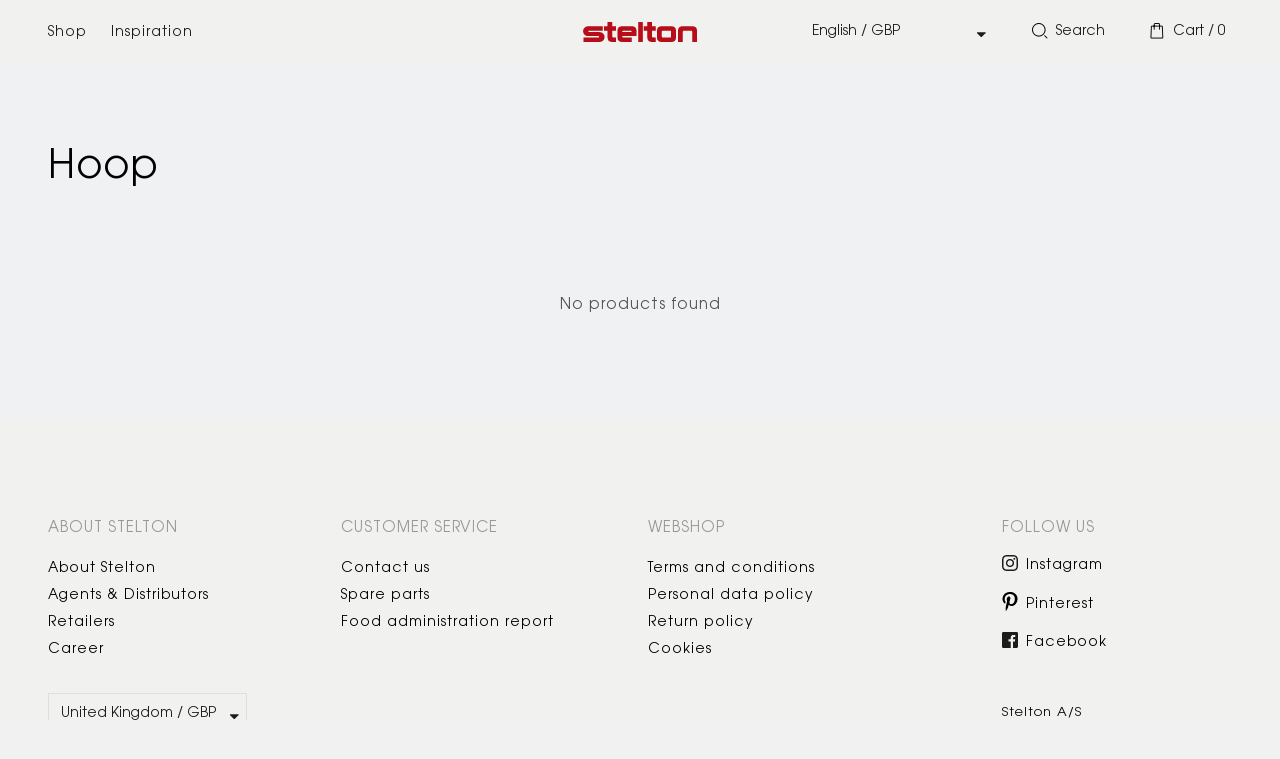

--- FILE ---
content_type: text/html; charset=utf-8
request_url: https://www.stelton.co.uk/collections/hoop
body_size: 26410
content:
<!doctype html>

  
  <html class="no-js" lang="en">
  

  <head>
    <script id="CookieConsent" src="https://policy.app.cookieinformation.com/uc.js"
    data-culture="en" type="text/javascript" data-gcm-version="2.0"></script>

    <meta test="https://www.stelton.co.uk">
    <meta charset="utf-8">
    <meta content="IE=edge" http-equiv="X-UA-Compatible">
    <meta content="width=device-width,initial-scale=1" name="viewport">
    <meta content="" name="theme-color">

    <script>window.performance && window.performance.mark && window.performance.mark('shopify.content_for_header.start');</script><meta id="shopify-digital-wallet" name="shopify-digital-wallet" content="/67603923246/digital_wallets/dialog">
<meta name="shopify-checkout-api-token" content="510ddf9d921c51d2aa07da298fe124b0">
<link rel="alternate" type="application/atom+xml" title="Feed" href="/collections/hoop.atom" />
<link rel="alternate" type="application/json+oembed" href="https://www.stelton.co.uk/collections/hoop.oembed">
<script async="async" src="/checkouts/internal/preloads.js?locale=en-GB"></script>
<link rel="preconnect" href="https://shop.app" crossorigin="anonymous">
<script async="async" src="https://shop.app/checkouts/internal/preloads.js?locale=en-GB&shop_id=67603923246" crossorigin="anonymous"></script>
<script id="apple-pay-shop-capabilities" type="application/json">{"shopId":67603923246,"countryCode":"GB","currencyCode":"GBP","merchantCapabilities":["supports3DS"],"merchantId":"gid:\/\/shopify\/Shop\/67603923246","merchantName":"Stelton UK","requiredBillingContactFields":["postalAddress","email"],"requiredShippingContactFields":["postalAddress","email"],"shippingType":"shipping","supportedNetworks":["visa","maestro","masterCard","amex","discover","elo"],"total":{"type":"pending","label":"Stelton UK","amount":"1.00"},"shopifyPaymentsEnabled":true,"supportsSubscriptions":true}</script>
<script id="shopify-features" type="application/json">{"accessToken":"510ddf9d921c51d2aa07da298fe124b0","betas":["rich-media-storefront-analytics"],"domain":"www.stelton.co.uk","predictiveSearch":true,"shopId":67603923246,"locale":"en"}</script>
<script>var Shopify = Shopify || {};
Shopify.shop = "stelton-uk.myshopify.com";
Shopify.locale = "en";
Shopify.currency = {"active":"GBP","rate":"1.0"};
Shopify.country = "GB";
Shopify.theme = {"name":"Production","id":163594699054,"schema_name":"Dawn","schema_version":"1.0.0","theme_store_id":null,"role":"main"};
Shopify.theme.handle = "null";
Shopify.theme.style = {"id":null,"handle":null};
Shopify.cdnHost = "www.stelton.co.uk/cdn";
Shopify.routes = Shopify.routes || {};
Shopify.routes.root = "/";</script>
<script type="module">!function(o){(o.Shopify=o.Shopify||{}).modules=!0}(window);</script>
<script>!function(o){function n(){var o=[];function n(){o.push(Array.prototype.slice.apply(arguments))}return n.q=o,n}var t=o.Shopify=o.Shopify||{};t.loadFeatures=n(),t.autoloadFeatures=n()}(window);</script>
<script>
  window.ShopifyPay = window.ShopifyPay || {};
  window.ShopifyPay.apiHost = "shop.app\/pay";
  window.ShopifyPay.redirectState = null;
</script>
<script id="shop-js-analytics" type="application/json">{"pageType":"collection"}</script>
<script defer="defer" async type="module" src="//www.stelton.co.uk/cdn/shopifycloud/shop-js/modules/v2/client.init-shop-cart-sync_WVOgQShq.en.esm.js"></script>
<script defer="defer" async type="module" src="//www.stelton.co.uk/cdn/shopifycloud/shop-js/modules/v2/chunk.common_C_13GLB1.esm.js"></script>
<script defer="defer" async type="module" src="//www.stelton.co.uk/cdn/shopifycloud/shop-js/modules/v2/chunk.modal_CLfMGd0m.esm.js"></script>
<script type="module">
  await import("//www.stelton.co.uk/cdn/shopifycloud/shop-js/modules/v2/client.init-shop-cart-sync_WVOgQShq.en.esm.js");
await import("//www.stelton.co.uk/cdn/shopifycloud/shop-js/modules/v2/chunk.common_C_13GLB1.esm.js");
await import("//www.stelton.co.uk/cdn/shopifycloud/shop-js/modules/v2/chunk.modal_CLfMGd0m.esm.js");

  window.Shopify.SignInWithShop?.initShopCartSync?.({"fedCMEnabled":true,"windoidEnabled":true});

</script>
<script>
  window.Shopify = window.Shopify || {};
  if (!window.Shopify.featureAssets) window.Shopify.featureAssets = {};
  window.Shopify.featureAssets['shop-js'] = {"shop-cart-sync":["modules/v2/client.shop-cart-sync_DuR37GeY.en.esm.js","modules/v2/chunk.common_C_13GLB1.esm.js","modules/v2/chunk.modal_CLfMGd0m.esm.js"],"init-fed-cm":["modules/v2/client.init-fed-cm_BucUoe6W.en.esm.js","modules/v2/chunk.common_C_13GLB1.esm.js","modules/v2/chunk.modal_CLfMGd0m.esm.js"],"shop-toast-manager":["modules/v2/client.shop-toast-manager_B0JfrpKj.en.esm.js","modules/v2/chunk.common_C_13GLB1.esm.js","modules/v2/chunk.modal_CLfMGd0m.esm.js"],"init-shop-cart-sync":["modules/v2/client.init-shop-cart-sync_WVOgQShq.en.esm.js","modules/v2/chunk.common_C_13GLB1.esm.js","modules/v2/chunk.modal_CLfMGd0m.esm.js"],"shop-button":["modules/v2/client.shop-button_B_U3bv27.en.esm.js","modules/v2/chunk.common_C_13GLB1.esm.js","modules/v2/chunk.modal_CLfMGd0m.esm.js"],"init-windoid":["modules/v2/client.init-windoid_DuP9q_di.en.esm.js","modules/v2/chunk.common_C_13GLB1.esm.js","modules/v2/chunk.modal_CLfMGd0m.esm.js"],"shop-cash-offers":["modules/v2/client.shop-cash-offers_BmULhtno.en.esm.js","modules/v2/chunk.common_C_13GLB1.esm.js","modules/v2/chunk.modal_CLfMGd0m.esm.js"],"pay-button":["modules/v2/client.pay-button_CrPSEbOK.en.esm.js","modules/v2/chunk.common_C_13GLB1.esm.js","modules/v2/chunk.modal_CLfMGd0m.esm.js"],"init-customer-accounts":["modules/v2/client.init-customer-accounts_jNk9cPYQ.en.esm.js","modules/v2/client.shop-login-button_DJ5ldayH.en.esm.js","modules/v2/chunk.common_C_13GLB1.esm.js","modules/v2/chunk.modal_CLfMGd0m.esm.js"],"avatar":["modules/v2/client.avatar_BTnouDA3.en.esm.js"],"checkout-modal":["modules/v2/client.checkout-modal_pBPyh9w8.en.esm.js","modules/v2/chunk.common_C_13GLB1.esm.js","modules/v2/chunk.modal_CLfMGd0m.esm.js"],"init-shop-for-new-customer-accounts":["modules/v2/client.init-shop-for-new-customer-accounts_BUoCy7a5.en.esm.js","modules/v2/client.shop-login-button_DJ5ldayH.en.esm.js","modules/v2/chunk.common_C_13GLB1.esm.js","modules/v2/chunk.modal_CLfMGd0m.esm.js"],"init-customer-accounts-sign-up":["modules/v2/client.init-customer-accounts-sign-up_CnczCz9H.en.esm.js","modules/v2/client.shop-login-button_DJ5ldayH.en.esm.js","modules/v2/chunk.common_C_13GLB1.esm.js","modules/v2/chunk.modal_CLfMGd0m.esm.js"],"init-shop-email-lookup-coordinator":["modules/v2/client.init-shop-email-lookup-coordinator_CzjY5t9o.en.esm.js","modules/v2/chunk.common_C_13GLB1.esm.js","modules/v2/chunk.modal_CLfMGd0m.esm.js"],"shop-follow-button":["modules/v2/client.shop-follow-button_CsYC63q7.en.esm.js","modules/v2/chunk.common_C_13GLB1.esm.js","modules/v2/chunk.modal_CLfMGd0m.esm.js"],"shop-login-button":["modules/v2/client.shop-login-button_DJ5ldayH.en.esm.js","modules/v2/chunk.common_C_13GLB1.esm.js","modules/v2/chunk.modal_CLfMGd0m.esm.js"],"shop-login":["modules/v2/client.shop-login_B9ccPdmx.en.esm.js","modules/v2/chunk.common_C_13GLB1.esm.js","modules/v2/chunk.modal_CLfMGd0m.esm.js"],"lead-capture":["modules/v2/client.lead-capture_D0K_KgYb.en.esm.js","modules/v2/chunk.common_C_13GLB1.esm.js","modules/v2/chunk.modal_CLfMGd0m.esm.js"],"payment-terms":["modules/v2/client.payment-terms_BWmiNN46.en.esm.js","modules/v2/chunk.common_C_13GLB1.esm.js","modules/v2/chunk.modal_CLfMGd0m.esm.js"]};
</script>
<script id="__st">var __st={"a":67603923246,"offset":0,"reqid":"a550e474-b1cc-4d2e-9e5b-54b6228143de-1769641307","pageurl":"www.stelton.co.uk\/collections\/hoop","u":"02fbe4afa981","p":"collection","rtyp":"collection","rid":427113218350};</script>
<script>window.ShopifyPaypalV4VisibilityTracking = true;</script>
<script id="captcha-bootstrap">!function(){'use strict';const t='contact',e='account',n='new_comment',o=[[t,t],['blogs',n],['comments',n],[t,'customer']],c=[[e,'customer_login'],[e,'guest_login'],[e,'recover_customer_password'],[e,'create_customer']],r=t=>t.map((([t,e])=>`form[action*='/${t}']:not([data-nocaptcha='true']) input[name='form_type'][value='${e}']`)).join(','),a=t=>()=>t?[...document.querySelectorAll(t)].map((t=>t.form)):[];function s(){const t=[...o],e=r(t);return a(e)}const i='password',u='form_key',d=['recaptcha-v3-token','g-recaptcha-response','h-captcha-response',i],f=()=>{try{return window.sessionStorage}catch{return}},m='__shopify_v',_=t=>t.elements[u];function p(t,e,n=!1){try{const o=window.sessionStorage,c=JSON.parse(o.getItem(e)),{data:r}=function(t){const{data:e,action:n}=t;return t[m]||n?{data:e,action:n}:{data:t,action:n}}(c);for(const[e,n]of Object.entries(r))t.elements[e]&&(t.elements[e].value=n);n&&o.removeItem(e)}catch(o){console.error('form repopulation failed',{error:o})}}const l='form_type',E='cptcha';function T(t){t.dataset[E]=!0}const w=window,h=w.document,L='Shopify',v='ce_forms',y='captcha';let A=!1;((t,e)=>{const n=(g='f06e6c50-85a8-45c8-87d0-21a2b65856fe',I='https://cdn.shopify.com/shopifycloud/storefront-forms-hcaptcha/ce_storefront_forms_captcha_hcaptcha.v1.5.2.iife.js',D={infoText:'Protected by hCaptcha',privacyText:'Privacy',termsText:'Terms'},(t,e,n)=>{const o=w[L][v],c=o.bindForm;if(c)return c(t,g,e,D).then(n);var r;o.q.push([[t,g,e,D],n]),r=I,A||(h.body.append(Object.assign(h.createElement('script'),{id:'captcha-provider',async:!0,src:r})),A=!0)});var g,I,D;w[L]=w[L]||{},w[L][v]=w[L][v]||{},w[L][v].q=[],w[L][y]=w[L][y]||{},w[L][y].protect=function(t,e){n(t,void 0,e),T(t)},Object.freeze(w[L][y]),function(t,e,n,w,h,L){const[v,y,A,g]=function(t,e,n){const i=e?o:[],u=t?c:[],d=[...i,...u],f=r(d),m=r(i),_=r(d.filter((([t,e])=>n.includes(e))));return[a(f),a(m),a(_),s()]}(w,h,L),I=t=>{const e=t.target;return e instanceof HTMLFormElement?e:e&&e.form},D=t=>v().includes(t);t.addEventListener('submit',(t=>{const e=I(t);if(!e)return;const n=D(e)&&!e.dataset.hcaptchaBound&&!e.dataset.recaptchaBound,o=_(e),c=g().includes(e)&&(!o||!o.value);(n||c)&&t.preventDefault(),c&&!n&&(function(t){try{if(!f())return;!function(t){const e=f();if(!e)return;const n=_(t);if(!n)return;const o=n.value;o&&e.removeItem(o)}(t);const e=Array.from(Array(32),(()=>Math.random().toString(36)[2])).join('');!function(t,e){_(t)||t.append(Object.assign(document.createElement('input'),{type:'hidden',name:u})),t.elements[u].value=e}(t,e),function(t,e){const n=f();if(!n)return;const o=[...t.querySelectorAll(`input[type='${i}']`)].map((({name:t})=>t)),c=[...d,...o],r={};for(const[a,s]of new FormData(t).entries())c.includes(a)||(r[a]=s);n.setItem(e,JSON.stringify({[m]:1,action:t.action,data:r}))}(t,e)}catch(e){console.error('failed to persist form',e)}}(e),e.submit())}));const S=(t,e)=>{t&&!t.dataset[E]&&(n(t,e.some((e=>e===t))),T(t))};for(const o of['focusin','change'])t.addEventListener(o,(t=>{const e=I(t);D(e)&&S(e,y())}));const B=e.get('form_key'),M=e.get(l),P=B&&M;t.addEventListener('DOMContentLoaded',(()=>{const t=y();if(P)for(const e of t)e.elements[l].value===M&&p(e,B);[...new Set([...A(),...v().filter((t=>'true'===t.dataset.shopifyCaptcha))])].forEach((e=>S(e,t)))}))}(h,new URLSearchParams(w.location.search),n,t,e,['guest_login'])})(!0,!0)}();</script>
<script integrity="sha256-4kQ18oKyAcykRKYeNunJcIwy7WH5gtpwJnB7kiuLZ1E=" data-source-attribution="shopify.loadfeatures" defer="defer" src="//www.stelton.co.uk/cdn/shopifycloud/storefront/assets/storefront/load_feature-a0a9edcb.js" crossorigin="anonymous"></script>
<script crossorigin="anonymous" defer="defer" src="//www.stelton.co.uk/cdn/shopifycloud/storefront/assets/shopify_pay/storefront-65b4c6d7.js?v=20250812"></script>
<script data-source-attribution="shopify.dynamic_checkout.dynamic.init">var Shopify=Shopify||{};Shopify.PaymentButton=Shopify.PaymentButton||{isStorefrontPortableWallets:!0,init:function(){window.Shopify.PaymentButton.init=function(){};var t=document.createElement("script");t.src="https://www.stelton.co.uk/cdn/shopifycloud/portable-wallets/latest/portable-wallets.en.js",t.type="module",document.head.appendChild(t)}};
</script>
<script data-source-attribution="shopify.dynamic_checkout.buyer_consent">
  function portableWalletsHideBuyerConsent(e){var t=document.getElementById("shopify-buyer-consent"),n=document.getElementById("shopify-subscription-policy-button");t&&n&&(t.classList.add("hidden"),t.setAttribute("aria-hidden","true"),n.removeEventListener("click",e))}function portableWalletsShowBuyerConsent(e){var t=document.getElementById("shopify-buyer-consent"),n=document.getElementById("shopify-subscription-policy-button");t&&n&&(t.classList.remove("hidden"),t.removeAttribute("aria-hidden"),n.addEventListener("click",e))}window.Shopify?.PaymentButton&&(window.Shopify.PaymentButton.hideBuyerConsent=portableWalletsHideBuyerConsent,window.Shopify.PaymentButton.showBuyerConsent=portableWalletsShowBuyerConsent);
</script>
<script data-source-attribution="shopify.dynamic_checkout.cart.bootstrap">document.addEventListener("DOMContentLoaded",(function(){function t(){return document.querySelector("shopify-accelerated-checkout-cart, shopify-accelerated-checkout")}if(t())Shopify.PaymentButton.init();else{new MutationObserver((function(e,n){t()&&(Shopify.PaymentButton.init(),n.disconnect())})).observe(document.body,{childList:!0,subtree:!0})}}));
</script>
<link id="shopify-accelerated-checkout-styles" rel="stylesheet" media="screen" href="https://www.stelton.co.uk/cdn/shopifycloud/portable-wallets/latest/accelerated-checkout-backwards-compat.css" crossorigin="anonymous">
<style id="shopify-accelerated-checkout-cart">
        #shopify-buyer-consent {
  margin-top: 1em;
  display: inline-block;
  width: 100%;
}

#shopify-buyer-consent.hidden {
  display: none;
}

#shopify-subscription-policy-button {
  background: none;
  border: none;
  padding: 0;
  text-decoration: underline;
  font-size: inherit;
  cursor: pointer;
}

#shopify-subscription-policy-button::before {
  box-shadow: none;
}

      </style>

<script>window.performance && window.performance.mark && window.performance.mark('shopify.content_for_header.end');</script>

    
<link rel="canonical" href="https://www.stelton.co.uk/collections/hoop">
<link crossorigin href="https://cdn.shopify.com" rel="preconnect">









  
    <link href="https://www.stelton.com/collections/hoop" hreflang="x-default" rel="alternate">
    <link href="https://www.stelton.com/collections/hoop" hreflang="en" rel="alternate">
    <link href="https://www.stelton.dk/collections/hoop" hreflang="da" rel="alternate">
    <link href="https://www.stelton.de/collections/hoop" hreflang="de" rel="alternate">
    <link href="https://www.stelton.us/collections/hoop" hreflang="en-us" rel="alternate">
  
  
  




<title>
        Hoop - Stelton
    </title>
<meta name="description" content="Stelton">
    

<meta name="robots" content="index,follow" />
<meta property="og:site_name" content="Stelton UK">
<meta property="og:url" content="https://www.stelton.co.uk/collections/hoop">
<meta property="og:title" content="Hoop - Stelton UK">
<meta property="og:type" content="article">
<meta property="og:description" content=""><meta name="twitter:card" content="summary_large_image">
<meta name="twitter:title" content="Hoop - Stelton UK">
<meta name="twitter:description" content="">


    <script src="//www.stelton.co.uk/cdn/shop/t/5/assets/global.js?v=152374697807903566411700656166" defer="defer"></script>
    <script src="//www.stelton.co.uk/cdn/shop/t/5/assets/custom.js?v=139458096412808299951726151293"></script>

    <link rel="stylesheet" href="//www.stelton.co.uk/cdn/shop/t/5/assets/base.css?v=114659663218172909081726151295">
    <link rel="stylesheet" href="//www.stelton.co.uk/cdn/shop/t/5/assets/style.css?v=71560322610654022511742304916">
    <link rel="stylesheet" href="//www.stelton.co.uk/cdn/shop/t/5/assets/fonts.css?v=70061719777064102411700656166">
    <link rel="stylesheet" href="//www.stelton.co.uk/cdn/shop/t/5/assets/slick.css?v=98340474046176884051700656166">
    <link rel="stylesheet" href="//www.stelton.co.uk/cdn/shop/t/5/assets/slick-theme.css?v=144896617354850330501700656166">
    <link rel="stylesheet" href="//www.stelton.co.uk/cdn/shop/t/5/assets/splide.min.css?v=126761935465139597841700656166">
    <link rel="shortcut icon" href="//www.stelton.co.uk/cdn/shop/files/favicon_32x32.png?v=1668082124" type="image/png">

    <script src="https://ajax.googleapis.com/ajax/libs/jquery/3.6.0/jquery.min.js"></script>
    <script src="//www.stelton.co.uk/cdn/shop/t/5/assets/mustache.min.js?v=66672044154694110321700656166" ></script>
    <script src="//www.stelton.co.uk/cdn/shop/t/5/assets/app.js?v=129578374819368378991732491645" defer></script>
    <script src="//www.stelton.co.uk/cdn/shop/t/5/assets/slick.min.js?v=71779134894361685811700656166" defer="defer" as="script"></script>
    <script src="//www.stelton.co.uk/cdn/shop/t/5/assets/splide.min.js?v=149197576530405164461700656166" defer="defer" as="script"></script>
    <script src="//www.stelton.co.uk/cdn/shop/t/5/assets/slider.js?v=90583176910117720441700656166" defer="defer"></script>
    <script src="//www.stelton.co.uk/cdn/shop/t/5/assets/variants.js?v=66063005199082350821700656166" defer="defer"></script>

    <script>document.documentElement.className = document.documentElement.className.replace('no-js', 'js');</script>

    

<style data-shopify>

    select {
        background: url('//www.stelton.co.uk/cdn/shop/t/5/assets/arrow-down.svg?v=96975897750227340171700656166') 96%/5% no-repeat #1c1c1c;
    }
  
    input[type=checkbox]:checked {
        background-color: #444444;
        background: #444444 url('//www.stelton.co.uk/cdn/shop/t/5/assets/check.svg?v=46881239976655362941700656166') 3px 3px no-repeat;
        border-color: #444444;
    }
  
    :root {
        --prev-arrow: url(//www.stelton.co.uk/cdn/shop/t/5/assets/prev-arrow.svg?v=32152412451662756911700656166);
        --next-arrow: url(//www.stelton.co.uk/cdn/shop/t/5/assets/next-arrow.svg?v=1128185615904916011700656166);

        
            --font-heading-family: 'itc-avant-garde-gothic-pro', "system_ui", -apple-system, 'Segoe UI', Roboto, 'Helvetica Neue', 'Noto Sans', 'Liberation Sans', Arial, sans-serif, 'Apple Color Emoji', 'Segoe UI Emoji', 'Segoe UI Symbol', 'Noto Color Emoji';
            --font-body-family: 'itc-avant-garde-gothic-pro', "system_ui", -apple-system, 'Segoe UI', Roboto, 'Helvetica Neue', 'Noto Sans', 'Liberation Sans', Arial, sans-serif, 'Apple Color Emoji', 'Segoe UI Emoji', 'Segoe UI Symbol', 'Noto Color Emoji';
        

        --font-body-style: normal;
        --font-body-weight: 400;

        --font-heading-style: normal;
        --font-heading-weight: 400;

        --color-base-text: #1A1B18;
        --color-base-text-rgb: 26, 27, 24;
        --color-base-background-1: #f1f1f1;
        --color-base-background-1-rgb: 241, 241, 241;
        --color-base-background-2: #f1f1f1;
        --color-base-background-2-rgb: 241, 241, 241;
        --color-base-solid-button-labels: #FFFFFF;
        --color-base-solid-button-labels-rgb: 255, 255, 255;
        --color-base-outline-button-labels: #445958;
        --color-base-outline-button-labels-rgb: 68, 89, 88;
        --color-base-accent-1: #445958;
        --color-base-accent-1-rgb: 68, 89, 88;
        --color-base-accent-2: #9D572C;
        --color-base-accent-2-rgb: 157, 87, 44;

        --color-base-text-opacity-10-percent: #dcdcdb;
        --color-base-text-opacity-20-percent: #c6c6c6;
        --color-base-text-opacity-55-percent: #7b7b7a;
        --color-base-text-opacity-85-percent: #3a3b39;
        --color-base-accent-1-opacity-10-percent: #e0e2e2;
        --color-base-accent-2-opacity-10-percent: #e9e2dd;
    }
  
    *,
    *::before,
    *::after {
        box-sizing: inherit;
    }

    html {
        box-sizing: border-box;
        font-size: 62.5%;
        height: 100%;
    }

    body {
        display: grid;
        grid-template-rows: auto auto 1fr auto;
        grid-template-columns: 100%;
        min-height: 100%;
        font-size: 1.5rem;
        letter-spacing: 1px;
        line-height: 1.8;
        font-family: var(--font-body-family);
        font-style: var(--font-body-style);
        font-weight: var(--font-body-weight);
    }

    @media screen and(min-width: 750px) {
        body {
            font-size: 1.6rem;
        }
    }

    
        #coi-banner-wrapper,
        #coi-banner-wrapper *,
        .recommendation-modal__container {
            border-radius: 0 !important;
        }
    
  
</style>
    <script type="text/javascript">
  (function(w,d){
    var e=d.createElement('script');e.type='text/javascript';e.async=true;
    e.src=(d.location.protocol=='https:'?'https':'http')+'://cdn.clerk.io/clerk.js';
    var s=d.getElementsByTagName('script')[0];s.parentNode.insertBefore(e,s);
    w.__clerk_q=w.__clerk_q||[];w.Clerk=w.Clerk||function(){w.__clerk_q.push(arguments)};
  })(window,document);

  Clerk('config', {
    key: 'd2eazzTsT6h4AZFcYaAK4A2ExULHoYyA',
    formatters: {
      currency_converter: function(price) {
        var converted_price = (price*Shopify.currency.rate);
        return (converted_price).toString();
      },
      price_with_currency: function(price) {
        return Shopify.currency.active + ' ' + price.toFixed(2);
      }
    },
    globals: {
      currency_iso: "GBP",
      currency_symbol: "£"
    }
  });
</script>

    
    <script data-react-helmet="true" type="application/ld+json">
      {
        "@context": "https://schema.org",
        "@type": "Organization",
        "email": "stelton@stelton.dk",
        "legalName": "Stelton A/S",
        "name": "Stelton",
        "sameAs": [
          "https://www.facebook.com/steltondesign/",
          "https://www.instagram.com/steltondesign/"
        ],
        "url": "https://stelton.com",
        "address": {
          "streetAddress": "Christianshavn Kanal 4",
          "addressLocality": "Copenhagen",
          "postalCode": "1406",
          "addressCountry": "Denmark"
        },
        "contactPoint": [
        {
          "@type": "ContactPoint",
          "contactType": "Kundeservice",
          "telephone": "+45 39 62 30 55",
          "email": "stelton@stelton.dk"
        }
        ],
        "logo": "//www.stelton.co.uk/cdn/shop/t/5/assets/stelton-logo-red.svg?v=125159177046223570641700656166"
      }
    </script>

    <script data-react-helmet="true" type="application/ld+json">
      {
        "@context": "https://schema.org",
        "@type": "WebSite",
        "url": "https://stelton.com",
        "potentialAction": {
          "@type": "SearchAction",
          "target": "https://stelton.com/search?q={search_term_string}",
          "query-input": "required name=search_term_string"
        }
      }
    </script>

    <script type="application/ld+json">
    {
      "@context": "http://schema.org","@type": "BreadcrumbList",
    "itemListElement": [{
        "@type": "ListItem",
        "position": 1,
        "name": "BreadcrumbList",
        "item": "https://www.stelton.co.uk"
      },{
            "@type": "ListItem",
            "position": 2,
            "name": "Hoop",
            "item": "https://www.stelton.co.uk/collections/hoop"
          }]}
</script>
    <!-- Google Tag Manager -->
<script>(function(w,d,s,l,i){w[l]=w[l]||[];w[l].push({'gtm.start':
new Date().getTime(),event:'gtm.js'});var f=d.getElementsByTagName(s)[0],
j=d.createElement(s),dl=l!='dataLayer'?'&l='+l:'';j.async=true;j.src=
'https://www.googletagmanager.com/gtm.js?id='+i+dl;f.parentNode.insertBefore(j,f);
})(window,document,'script','dataLayer','GTM-MRCFQN');</script>
<!-- End Google Tag Manager -->




    








<script>

     function addToCartDataLayerPush(product) {

        dataLayer.push({ ecommerce: null }); // Clear the previous ecommerce object.
        dataLayer.push({
            'event': 'add_to_cart',
            'ecommerce': {
                'currency': 'GBP',
                'value': Number(product.price),
                'items': [
                    {
                        'item_id': String(product.variant_id),
                        'item_name': String(product.title),
                        'affiliation': String(product.vendor),
                        //'coupon': '<Insert coupon>',
                        'discount': Number(product.discount),
                        //'index': '<Insert index>',
                        'item_brand': String(product.designer),
                        'item_category': String(product.type),
                        //'item_category2': '<Insert item category 2>',
                        //'item_list_id': '<Insert item list id>',
                        //'item_list_name': '<Insert item list name>',
                        'item_variant': String(product.color),
                        'location_id': String(product.vendor),
                        'price': Number(product.price),
                        'quantity': Number(1),
                    }
                ],
            },
        });
    }

</script>



<script>

    function adjustQuantityDataLayerPush(itemData, eventName, currentQuantityValue, removeAll) {

        dataLayer.push({ ecommerce: null }); // Clear the previous ecommerce object.
        dataLayer.push({
            'event': eventName,
            'ecommerce': {
                'currency': 'GBP',
                'value': Number(itemData.item_price),
                'items': [
                    {
                        'item_id': String(itemData.id),
                        'item_name': String(itemData.title),
                        'affiliation': String(itemData.vendor),
                        //'coupon': '<Insert coupon>',
                        'discount': Number(itemData.discount),
                        //'index': '<Insert index>',
                        //'item_brand': '<Insert item brand name>',
                        'item_category': String(itemData.type),
                        //'item_category2': '<Insert item category 2>',
                        //'item_list_id': '<Insert item list id>',
                        //'item_list_name': '<Insert item list name>',
                        //'item_variant': '<Insert item variant name'>,
                        'location_id': String(itemData.vendor),
                        'price': Number(itemData.item_price),
                        'quantity': removeAll ? Number(currentQuantityValue) : Number(1),
                    }
                ],
            },
        });
    }

</script>



<script>

    function cartDataLayerPush(items, eventName, cartValue) {
        const itemsArray = [];

        items.forEach(item => {
            itemsArray.push({
                'item_id': String(item.id),
                'item_name': String(item.title),
                'affiliation': String(item.vendor),
                //'coupon': '<Insert coupon>',
                //'discount': '<Insert discount>',
                'index': String(item.index),
                //'item_brand': '<Insert item brand name>',
                'item_category': String(item.type),
                //'item_category2': '<Insert item category 2>',
                //'item_list_id': '<Insert item list id>',
                //'item_list_name': '<Insert item list name>',
                //'item_variant': '<Insert item variant name>',
                'location_id': String(item.vendor),
                'price': Number(item.price),
                'quantity': Number(item.quantity),
            });
        });
    
        dataLayer.push({ ecommerce: null }); // Clear the previous ecommerce object.
        dataLayer.push({
            'event': String(eventName),
            'ecommerce': {
                'currency': 'GBP',
                'value': Number(cartValue),
                'items': itemsArray,
            },
        });
    }
</script>

    

<script>

    var cookie_script = document.createElement('script');
    cookie_script.setAttribute('src', 'https://policy.app.cookieinformation.com/uc.js');
    cookie_script.setAttribute('data-culture', 'EN');
    cookie_script.setAttribute('data-gcm-version', '2.0');
    cookie_script.id = 'CookieConsent';
    document.head.appendChild(cookie_script);

    window.addEventListener('CookieInformationConsentGiven', function(event) {
        if (CookieInformation.getConsentGivenFor('cookie_cat_statistic') && CookieInformation.getConsentGivenFor('cookie_cat_marketing')) {
            window.Shopify.customerPrivacy.setTrackingConsent(true, function(e) {
            });
        } else {
            window.Shopify.customerPrivacy.setTrackingConsent(false, function(e) {
            });
        }
    }, false);

</script>


  <!-- BEGIN app block: shopify://apps/klaviyo-email-marketing-sms/blocks/klaviyo-onsite-embed/2632fe16-c075-4321-a88b-50b567f42507 -->












  <script async src="https://static.klaviyo.com/onsite/js/TJvj4c/klaviyo.js?company_id=TJvj4c"></script>
  <script>!function(){if(!window.klaviyo){window._klOnsite=window._klOnsite||[];try{window.klaviyo=new Proxy({},{get:function(n,i){return"push"===i?function(){var n;(n=window._klOnsite).push.apply(n,arguments)}:function(){for(var n=arguments.length,o=new Array(n),w=0;w<n;w++)o[w]=arguments[w];var t="function"==typeof o[o.length-1]?o.pop():void 0,e=new Promise((function(n){window._klOnsite.push([i].concat(o,[function(i){t&&t(i),n(i)}]))}));return e}}})}catch(n){window.klaviyo=window.klaviyo||[],window.klaviyo.push=function(){var n;(n=window._klOnsite).push.apply(n,arguments)}}}}();</script>

  




  <script>
    window.klaviyoReviewsProductDesignMode = false
  </script>







<!-- END app block --><link href="https://monorail-edge.shopifysvc.com" rel="dns-prefetch">
<script>(function(){if ("sendBeacon" in navigator && "performance" in window) {try {var session_token_from_headers = performance.getEntriesByType('navigation')[0].serverTiming.find(x => x.name == '_s').description;} catch {var session_token_from_headers = undefined;}var session_cookie_matches = document.cookie.match(/_shopify_s=([^;]*)/);var session_token_from_cookie = session_cookie_matches && session_cookie_matches.length === 2 ? session_cookie_matches[1] : "";var session_token = session_token_from_headers || session_token_from_cookie || "";function handle_abandonment_event(e) {var entries = performance.getEntries().filter(function(entry) {return /monorail-edge.shopifysvc.com/.test(entry.name);});if (!window.abandonment_tracked && entries.length === 0) {window.abandonment_tracked = true;var currentMs = Date.now();var navigation_start = performance.timing.navigationStart;var payload = {shop_id: 67603923246,url: window.location.href,navigation_start,duration: currentMs - navigation_start,session_token,page_type: "collection"};window.navigator.sendBeacon("https://monorail-edge.shopifysvc.com/v1/produce", JSON.stringify({schema_id: "online_store_buyer_site_abandonment/1.1",payload: payload,metadata: {event_created_at_ms: currentMs,event_sent_at_ms: currentMs}}));}}window.addEventListener('pagehide', handle_abandonment_event);}}());</script>
<script id="web-pixels-manager-setup">(function e(e,d,r,n,o){if(void 0===o&&(o={}),!Boolean(null===(a=null===(i=window.Shopify)||void 0===i?void 0:i.analytics)||void 0===a?void 0:a.replayQueue)){var i,a;window.Shopify=window.Shopify||{};var t=window.Shopify;t.analytics=t.analytics||{};var s=t.analytics;s.replayQueue=[],s.publish=function(e,d,r){return s.replayQueue.push([e,d,r]),!0};try{self.performance.mark("wpm:start")}catch(e){}var l=function(){var e={modern:/Edge?\/(1{2}[4-9]|1[2-9]\d|[2-9]\d{2}|\d{4,})\.\d+(\.\d+|)|Firefox\/(1{2}[4-9]|1[2-9]\d|[2-9]\d{2}|\d{4,})\.\d+(\.\d+|)|Chrom(ium|e)\/(9{2}|\d{3,})\.\d+(\.\d+|)|(Maci|X1{2}).+ Version\/(15\.\d+|(1[6-9]|[2-9]\d|\d{3,})\.\d+)([,.]\d+|)( \(\w+\)|)( Mobile\/\w+|) Safari\/|Chrome.+OPR\/(9{2}|\d{3,})\.\d+\.\d+|(CPU[ +]OS|iPhone[ +]OS|CPU[ +]iPhone|CPU IPhone OS|CPU iPad OS)[ +]+(15[._]\d+|(1[6-9]|[2-9]\d|\d{3,})[._]\d+)([._]\d+|)|Android:?[ /-](13[3-9]|1[4-9]\d|[2-9]\d{2}|\d{4,})(\.\d+|)(\.\d+|)|Android.+Firefox\/(13[5-9]|1[4-9]\d|[2-9]\d{2}|\d{4,})\.\d+(\.\d+|)|Android.+Chrom(ium|e)\/(13[3-9]|1[4-9]\d|[2-9]\d{2}|\d{4,})\.\d+(\.\d+|)|SamsungBrowser\/([2-9]\d|\d{3,})\.\d+/,legacy:/Edge?\/(1[6-9]|[2-9]\d|\d{3,})\.\d+(\.\d+|)|Firefox\/(5[4-9]|[6-9]\d|\d{3,})\.\d+(\.\d+|)|Chrom(ium|e)\/(5[1-9]|[6-9]\d|\d{3,})\.\d+(\.\d+|)([\d.]+$|.*Safari\/(?![\d.]+ Edge\/[\d.]+$))|(Maci|X1{2}).+ Version\/(10\.\d+|(1[1-9]|[2-9]\d|\d{3,})\.\d+)([,.]\d+|)( \(\w+\)|)( Mobile\/\w+|) Safari\/|Chrome.+OPR\/(3[89]|[4-9]\d|\d{3,})\.\d+\.\d+|(CPU[ +]OS|iPhone[ +]OS|CPU[ +]iPhone|CPU IPhone OS|CPU iPad OS)[ +]+(10[._]\d+|(1[1-9]|[2-9]\d|\d{3,})[._]\d+)([._]\d+|)|Android:?[ /-](13[3-9]|1[4-9]\d|[2-9]\d{2}|\d{4,})(\.\d+|)(\.\d+|)|Mobile Safari.+OPR\/([89]\d|\d{3,})\.\d+\.\d+|Android.+Firefox\/(13[5-9]|1[4-9]\d|[2-9]\d{2}|\d{4,})\.\d+(\.\d+|)|Android.+Chrom(ium|e)\/(13[3-9]|1[4-9]\d|[2-9]\d{2}|\d{4,})\.\d+(\.\d+|)|Android.+(UC? ?Browser|UCWEB|U3)[ /]?(15\.([5-9]|\d{2,})|(1[6-9]|[2-9]\d|\d{3,})\.\d+)\.\d+|SamsungBrowser\/(5\.\d+|([6-9]|\d{2,})\.\d+)|Android.+MQ{2}Browser\/(14(\.(9|\d{2,})|)|(1[5-9]|[2-9]\d|\d{3,})(\.\d+|))(\.\d+|)|K[Aa][Ii]OS\/(3\.\d+|([4-9]|\d{2,})\.\d+)(\.\d+|)/},d=e.modern,r=e.legacy,n=navigator.userAgent;return n.match(d)?"modern":n.match(r)?"legacy":"unknown"}(),u="modern"===l?"modern":"legacy",c=(null!=n?n:{modern:"",legacy:""})[u],f=function(e){return[e.baseUrl,"/wpm","/b",e.hashVersion,"modern"===e.buildTarget?"m":"l",".js"].join("")}({baseUrl:d,hashVersion:r,buildTarget:u}),m=function(e){var d=e.version,r=e.bundleTarget,n=e.surface,o=e.pageUrl,i=e.monorailEndpoint;return{emit:function(e){var a=e.status,t=e.errorMsg,s=(new Date).getTime(),l=JSON.stringify({metadata:{event_sent_at_ms:s},events:[{schema_id:"web_pixels_manager_load/3.1",payload:{version:d,bundle_target:r,page_url:o,status:a,surface:n,error_msg:t},metadata:{event_created_at_ms:s}}]});if(!i)return console&&console.warn&&console.warn("[Web Pixels Manager] No Monorail endpoint provided, skipping logging."),!1;try{return self.navigator.sendBeacon.bind(self.navigator)(i,l)}catch(e){}var u=new XMLHttpRequest;try{return u.open("POST",i,!0),u.setRequestHeader("Content-Type","text/plain"),u.send(l),!0}catch(e){return console&&console.warn&&console.warn("[Web Pixels Manager] Got an unhandled error while logging to Monorail."),!1}}}}({version:r,bundleTarget:l,surface:e.surface,pageUrl:self.location.href,monorailEndpoint:e.monorailEndpoint});try{o.browserTarget=l,function(e){var d=e.src,r=e.async,n=void 0===r||r,o=e.onload,i=e.onerror,a=e.sri,t=e.scriptDataAttributes,s=void 0===t?{}:t,l=document.createElement("script"),u=document.querySelector("head"),c=document.querySelector("body");if(l.async=n,l.src=d,a&&(l.integrity=a,l.crossOrigin="anonymous"),s)for(var f in s)if(Object.prototype.hasOwnProperty.call(s,f))try{l.dataset[f]=s[f]}catch(e){}if(o&&l.addEventListener("load",o),i&&l.addEventListener("error",i),u)u.appendChild(l);else{if(!c)throw new Error("Did not find a head or body element to append the script");c.appendChild(l)}}({src:f,async:!0,onload:function(){if(!function(){var e,d;return Boolean(null===(d=null===(e=window.Shopify)||void 0===e?void 0:e.analytics)||void 0===d?void 0:d.initialized)}()){var d=window.webPixelsManager.init(e)||void 0;if(d){var r=window.Shopify.analytics;r.replayQueue.forEach((function(e){var r=e[0],n=e[1],o=e[2];d.publishCustomEvent(r,n,o)})),r.replayQueue=[],r.publish=d.publishCustomEvent,r.visitor=d.visitor,r.initialized=!0}}},onerror:function(){return m.emit({status:"failed",errorMsg:"".concat(f," has failed to load")})},sri:function(e){var d=/^sha384-[A-Za-z0-9+/=]+$/;return"string"==typeof e&&d.test(e)}(c)?c:"",scriptDataAttributes:o}),m.emit({status:"loading"})}catch(e){m.emit({status:"failed",errorMsg:(null==e?void 0:e.message)||"Unknown error"})}}})({shopId: 67603923246,storefrontBaseUrl: "https://www.stelton.co.uk",extensionsBaseUrl: "https://extensions.shopifycdn.com/cdn/shopifycloud/web-pixels-manager",monorailEndpoint: "https://monorail-edge.shopifysvc.com/unstable/produce_batch",surface: "storefront-renderer",enabledBetaFlags: ["2dca8a86"],webPixelsConfigList: [{"id":"210207094","eventPayloadVersion":"1","runtimeContext":"LAX","scriptVersion":"1","type":"CUSTOM","privacyPurposes":[],"name":"Reaktion Pixel"},{"id":"248021366","eventPayloadVersion":"1","runtimeContext":"LAX","scriptVersion":"1","type":"CUSTOM","privacyPurposes":["ANALYTICS","MARKETING","SALE_OF_DATA"],"name":"Clerk tracking"},{"id":"shopify-app-pixel","configuration":"{}","eventPayloadVersion":"v1","runtimeContext":"STRICT","scriptVersion":"0450","apiClientId":"shopify-pixel","type":"APP","privacyPurposes":["ANALYTICS","MARKETING"]},{"id":"shopify-custom-pixel","eventPayloadVersion":"v1","runtimeContext":"LAX","scriptVersion":"0450","apiClientId":"shopify-pixel","type":"CUSTOM","privacyPurposes":["ANALYTICS","MARKETING"]}],isMerchantRequest: false,initData: {"shop":{"name":"Stelton UK","paymentSettings":{"currencyCode":"GBP"},"myshopifyDomain":"stelton-uk.myshopify.com","countryCode":"GB","storefrontUrl":"https:\/\/www.stelton.co.uk"},"customer":null,"cart":null,"checkout":null,"productVariants":[],"purchasingCompany":null},},"https://www.stelton.co.uk/cdn","1d2a099fw23dfb22ep557258f5m7a2edbae",{"modern":"","legacy":""},{"shopId":"67603923246","storefrontBaseUrl":"https:\/\/www.stelton.co.uk","extensionBaseUrl":"https:\/\/extensions.shopifycdn.com\/cdn\/shopifycloud\/web-pixels-manager","surface":"storefront-renderer","enabledBetaFlags":"[\"2dca8a86\"]","isMerchantRequest":"false","hashVersion":"1d2a099fw23dfb22ep557258f5m7a2edbae","publish":"custom","events":"[[\"page_viewed\",{}],[\"collection_viewed\",{\"collection\":{\"id\":\"427113218350\",\"title\":\"Hoop\",\"productVariants\":[]}}]]"});</script><script>
  window.ShopifyAnalytics = window.ShopifyAnalytics || {};
  window.ShopifyAnalytics.meta = window.ShopifyAnalytics.meta || {};
  window.ShopifyAnalytics.meta.currency = 'GBP';
  var meta = {"products":[],"page":{"pageType":"collection","resourceType":"collection","resourceId":427113218350,"requestId":"a550e474-b1cc-4d2e-9e5b-54b6228143de-1769641307"}};
  for (var attr in meta) {
    window.ShopifyAnalytics.meta[attr] = meta[attr];
  }
</script>
<script class="analytics">
  (function () {
    var customDocumentWrite = function(content) {
      var jquery = null;

      if (window.jQuery) {
        jquery = window.jQuery;
      } else if (window.Checkout && window.Checkout.$) {
        jquery = window.Checkout.$;
      }

      if (jquery) {
        jquery('body').append(content);
      }
    };

    var hasLoggedConversion = function(token) {
      if (token) {
        return document.cookie.indexOf('loggedConversion=' + token) !== -1;
      }
      return false;
    }

    var setCookieIfConversion = function(token) {
      if (token) {
        var twoMonthsFromNow = new Date(Date.now());
        twoMonthsFromNow.setMonth(twoMonthsFromNow.getMonth() + 2);

        document.cookie = 'loggedConversion=' + token + '; expires=' + twoMonthsFromNow;
      }
    }

    var trekkie = window.ShopifyAnalytics.lib = window.trekkie = window.trekkie || [];
    if (trekkie.integrations) {
      return;
    }
    trekkie.methods = [
      'identify',
      'page',
      'ready',
      'track',
      'trackForm',
      'trackLink'
    ];
    trekkie.factory = function(method) {
      return function() {
        var args = Array.prototype.slice.call(arguments);
        args.unshift(method);
        trekkie.push(args);
        return trekkie;
      };
    };
    for (var i = 0; i < trekkie.methods.length; i++) {
      var key = trekkie.methods[i];
      trekkie[key] = trekkie.factory(key);
    }
    trekkie.load = function(config) {
      trekkie.config = config || {};
      trekkie.config.initialDocumentCookie = document.cookie;
      var first = document.getElementsByTagName('script')[0];
      var script = document.createElement('script');
      script.type = 'text/javascript';
      script.onerror = function(e) {
        var scriptFallback = document.createElement('script');
        scriptFallback.type = 'text/javascript';
        scriptFallback.onerror = function(error) {
                var Monorail = {
      produce: function produce(monorailDomain, schemaId, payload) {
        var currentMs = new Date().getTime();
        var event = {
          schema_id: schemaId,
          payload: payload,
          metadata: {
            event_created_at_ms: currentMs,
            event_sent_at_ms: currentMs
          }
        };
        return Monorail.sendRequest("https://" + monorailDomain + "/v1/produce", JSON.stringify(event));
      },
      sendRequest: function sendRequest(endpointUrl, payload) {
        // Try the sendBeacon API
        if (window && window.navigator && typeof window.navigator.sendBeacon === 'function' && typeof window.Blob === 'function' && !Monorail.isIos12()) {
          var blobData = new window.Blob([payload], {
            type: 'text/plain'
          });

          if (window.navigator.sendBeacon(endpointUrl, blobData)) {
            return true;
          } // sendBeacon was not successful

        } // XHR beacon

        var xhr = new XMLHttpRequest();

        try {
          xhr.open('POST', endpointUrl);
          xhr.setRequestHeader('Content-Type', 'text/plain');
          xhr.send(payload);
        } catch (e) {
          console.log(e);
        }

        return false;
      },
      isIos12: function isIos12() {
        return window.navigator.userAgent.lastIndexOf('iPhone; CPU iPhone OS 12_') !== -1 || window.navigator.userAgent.lastIndexOf('iPad; CPU OS 12_') !== -1;
      }
    };
    Monorail.produce('monorail-edge.shopifysvc.com',
      'trekkie_storefront_load_errors/1.1',
      {shop_id: 67603923246,
      theme_id: 163594699054,
      app_name: "storefront",
      context_url: window.location.href,
      source_url: "//www.stelton.co.uk/cdn/s/trekkie.storefront.a804e9514e4efded663580eddd6991fcc12b5451.min.js"});

        };
        scriptFallback.async = true;
        scriptFallback.src = '//www.stelton.co.uk/cdn/s/trekkie.storefront.a804e9514e4efded663580eddd6991fcc12b5451.min.js';
        first.parentNode.insertBefore(scriptFallback, first);
      };
      script.async = true;
      script.src = '//www.stelton.co.uk/cdn/s/trekkie.storefront.a804e9514e4efded663580eddd6991fcc12b5451.min.js';
      first.parentNode.insertBefore(script, first);
    };
    trekkie.load(
      {"Trekkie":{"appName":"storefront","development":false,"defaultAttributes":{"shopId":67603923246,"isMerchantRequest":null,"themeId":163594699054,"themeCityHash":"7776727696379157493","contentLanguage":"en","currency":"GBP","eventMetadataId":"2a6ca37d-95ee-4657-ac54-889dd7ad2fd2"},"isServerSideCookieWritingEnabled":true,"monorailRegion":"shop_domain","enabledBetaFlags":["65f19447","b5387b81"]},"Session Attribution":{},"S2S":{"facebookCapiEnabled":false,"source":"trekkie-storefront-renderer","apiClientId":580111}}
    );

    var loaded = false;
    trekkie.ready(function() {
      if (loaded) return;
      loaded = true;

      window.ShopifyAnalytics.lib = window.trekkie;

      var originalDocumentWrite = document.write;
      document.write = customDocumentWrite;
      try { window.ShopifyAnalytics.merchantGoogleAnalytics.call(this); } catch(error) {};
      document.write = originalDocumentWrite;

      window.ShopifyAnalytics.lib.page(null,{"pageType":"collection","resourceType":"collection","resourceId":427113218350,"requestId":"a550e474-b1cc-4d2e-9e5b-54b6228143de-1769641307","shopifyEmitted":true});

      var match = window.location.pathname.match(/checkouts\/(.+)\/(thank_you|post_purchase)/)
      var token = match? match[1]: undefined;
      if (!hasLoggedConversion(token)) {
        setCookieIfConversion(token);
        window.ShopifyAnalytics.lib.track("Viewed Product Category",{"currency":"GBP","category":"Collection: hoop","collectionName":"hoop","collectionId":427113218350,"nonInteraction":true},undefined,undefined,{"shopifyEmitted":true});
      }
    });


        var eventsListenerScript = document.createElement('script');
        eventsListenerScript.async = true;
        eventsListenerScript.src = "//www.stelton.co.uk/cdn/shopifycloud/storefront/assets/shop_events_listener-3da45d37.js";
        document.getElementsByTagName('head')[0].appendChild(eventsListenerScript);

})();</script>
<script
  defer
  src="https://www.stelton.co.uk/cdn/shopifycloud/perf-kit/shopify-perf-kit-3.1.0.min.js"
  data-application="storefront-renderer"
  data-shop-id="67603923246"
  data-render-region="gcp-us-east1"
  data-page-type="collection"
  data-theme-instance-id="163594699054"
  data-theme-name="Dawn"
  data-theme-version="1.0.0"
  data-monorail-region="shop_domain"
  data-resource-timing-sampling-rate="10"
  data-shs="true"
  data-shs-beacon="true"
  data-shs-export-with-fetch="true"
  data-shs-logs-sample-rate="1"
  data-shs-beacon-endpoint="https://www.stelton.co.uk/api/collect"
></script>
</head>

  <body browsersync>

    <!-- Google Tag Manager (noscript) -->
    <noscript><iframe src="https://www.googletagmanager.com/ns.html?id=GTM-MRCFQN"
    height="0" width="0" style="display:none;visibility:hidden"></iframe></noscript>
    <!-- End Google Tag Manager (noscript) -->

    
      <div id="GeoPopUp">
  <div class="PopUp__Overlay CloseModal"></div>
  <div class="PopUp__Container">
    <div class="PopUp__Content">
      <div class="PopUp__Content_Top">
        <div class="Logo">
          
            <img
              src="//www.stelton.co.uk/cdn/shop/t/5/assets/stelton-logo-red.svg?v=125159177046223570641700656166"
              width="120"
              alt="Stelton UK">
          
          
          
        </div><div class="Title">Please select your store</div><div class="Subtitle"></div></div>
      
        <div class="PopUp__Content_Countries"><a class="Country links" href="https://www.stelton.dk/collections/hoop">Stelton.dk Dansk / DKK</a>
<div class="Country links CloseModal">Stelton.com English / EUR, SEK, NOK</div>
<a class="Country links" href="https://www.stelton.de/collections/hoop">Stelton.de Deutsch / EUR</a>
<a class="Country links" href="https://www.stelton.us/collections/hoop">Stelton.us English / USD, CAD</a>
<a class="Country links" href="https://www.stelton.co.uk/collections/hoop">Stelton.co.uk English / GBP</a>
</div>
      

      <div class="Button button-ghost product-item--button CloseModal">
        Continue shopping
      </div>
    </div>
  </div>
</div>

<script>
  document.addEventListener("DOMContentLoaded", function() {
    const popUp = $("#GeoPopUp");
    const closeModal = $(".CloseModal");
    const body = $("body");

    function PopUpShow() {
      $(popUp).delay(1000).fadeIn(500);
      $(body).addClass("no-scroll");
    }

    function PopUpHide() {
      $(popUp).fadeOut(500);
      $(body).removeClass("no-scroll");
    }

    if (localStorage.getItem("_GeoPopUp") != "hide") {
      if (window.Shopify.designMode != true) {
        $.get("https://ipapi.co/json/", function(data) {

          const shopCountry = "INT";
          const dkCountryList = ["DK"];
          const deCountryList = [
            "DE",
            "BE",
            "AT",
            "LU",
            "CH"
          ];
          const ukCountryList = ["GB", "IM", "JE", "GG"];
          const ipCountry = data.country;

          // if shop country is DK and the user is not from DK
          if (shopCountry == "DK" && $.inArray(ipCountry, dkCountryList) == -1) {
            PopUpShow();
          }

          // if shop country is DE and the user is not from DE
          if (shopCountry == "DE" && $.inArray(ipCountry, deCountryList) == -1) {
            PopUpShow();
          }

          // if shop country is UK and the user is not from UK
          if (shopCountry == "UK" && $.inArray(ipCountry, ukCountryList) == -1) {
            PopUpShow();
          }

          // if shop country is INT and user is from DK, DE or UK
          if ((shopCountry == "INT" && $.inArray(ipCountry, deCountryList) != -1) || (shopCountry == "INT" && $.inArray(ipCountry, dkCountryList) != -1) || (shopCountry == "INT" && $.inArray(ipCountry, ukCountryList) != -1)) {
            PopUpShow();
          }
        });

        $(closeModal).on("click", function() {
          localStorage.setItem("_GeoPopUp", "hide");
          PopUpHide();
        });
      }
    }
  });
</script>
    

    <a class="skip-to-content-link button visually-hidden" href="#MainContent">Skip to content</a>

    <div id="shopify-section-announcement-bar" class="shopify-section"><script>
  const announcementBars = document.querySelectorAll('.announcement-bar');
  const speed = 3 * 1000

  let currentAnnouncement = 0;

  setInterval(() => {
    if(announcementBars && announcementBars.length > 0) {
      if (currentAnnouncement < announcementBars.length - 2) {
        announcementBars.forEach(el => {
          el.style = `background-color: ${el.style['background-color']}; transform: translateX(-${100 * (currentAnnouncement + 1)}%);`;
        })
        currentAnnouncement++;
      } else {
        announcementBars[0].addEventListener('transitionend', handleTransitionEnd);
        announcementBars.forEach(el => {
          el.style = `background-color: ${el.style['background-color']}; transform: translateX(-${100 * (currentAnnouncement + 1)}%)`;
        })
        currentAnnouncement = 0;
      }
    }
  }, speed);

  function handleTransitionEnd() {
    announcementBars.forEach(el => {
      el.style = `background-color: ${el.style['background-color']}; transform: translateX(0); transition: none;`;
    })
    announcementBars[0].removeEventListener('transitionend', handleTransitionEnd);
  }
</script>


</div>
    <div id="shopify-section-header" class="shopify-section">

<header class="header-top  sticky-header " style="--header-background-color: #f1f1ef"><nav class="body-text">
        <ul class="header-top__menu header-top--main" role="list">
            <li class="top-menu-links" id="top-menu-1" onclick="openLeftDrawer(1)">
                Shop
            </li>
            <li class="top-menu-links" id="top-menu-2" onclick="openLeftDrawer(2)">
                Inspiration
            </li>
        </ul>
        <div class="icons icon-s-hamburger header-top__burger" onclick="openLeftDrawer(1)"></div>
        <div class="icons icon-s-hamburger header-top__burger-mobile" onclick="openMobileMenu()"></div>
    </nav>
    <a href="/" class="header-top__logo">
        
        <img src="//www.stelton.co.uk/cdn/shop/t/5/assets/stelton-logo-red.svg?v=125159177046223570641700656166" width="114" alt="Stelton UK" style="height: auto">
        
    </a><div class="header-top__search-cart">
        
        <div class="header-top__language">

            

                <select class="country_code" onchange="window.location = this.value">
                        <option  value="https://stelton.co.uk/collections/hoop">
                            English / GBP
                        </option>
                        

                        <option  value="https://stelton.com/collections/hoop">
                            English / EUR, SEK, NOK
                        </option>
                        

                        <option  value="https://stelton.us/collections/hoop">
                            English / USD, CAD
                        </option>
                        

                        <option  value="https://stelton.de/collections/hoop">
                            Deutsch / EUR
                        </option>
                        

                        <option  value="https://stelton.dk/collections/hoop">
                            Dansk / DKK
                        </option>
                        
</select>


            
        </div>

        

        <div>
            <button class="top-menu-links icons icon-s-search header-top__search-cart-btn" onclick="toggleSearch()">
                <div class="body-text top-menu-links">Search</div>
            </button>
        </div>
        <div>
            <button class="top-menu-links icons icon-s-cart header-top__search-cart-btn" onclick="openCart()">
                <div class="body-text top-menu-links">Cart
                    /
                    <span id="cart-count">0</span>
                </div>
            </button>
        </div>
    </div>

    <div
        class="search"
        id="search-bar"
        style="display:none; background-color: #FFFFFF !important;">
        <div class="search__input" style="position: relative">
            <input
                type="text"
                name="search_input"
                id="search_input"
                style="border-bottom-color: #1a1b18; background-color: #FFFFFF !important;"
                class="large-header search--input"
                placeholder="Start typing to search...">
        </div>
        <div>
        </div>
    </div>
</header>

<div class="div-overlay" onclick="closeLeftDrawer()"></div><div class="menu-drawer"><nav class="body-text menu-drawer__navigation">
        <ul class="header-top__menu header-top__menu-desktop" role="list">
            <li class="sub-top-menu-links" id="sub-top-menu-1" onclick="openLeftDrawer(1)">
                Shop
            </li>
            <li class="sub-top-menu-links" id="sub-top-menu-2" onclick="openLeftDrawer(2)">
                Inspiration
            </li>
        </ul>
        <div class="header-top__menu-mobile">Menu</div>
    </nav>

    <div class="icons icon-s-close menu-drawer__close" onclick="closeLeftDrawer()"></div>
    <div class="icons icon-s-next menu-drawer__back" is-open="false" onclick="closeLeftSubDrawer(); closeLeftInspirationDrawer()"></div><div class="sub-links">
        <div class="sub-links__shop-main-links"><ul class="shop-main-links"><li>
                        <a href="/collections/all-products" class="links">All products</a>
                    </li><li>
                        <a href="/collections/bestsellers" class="links">Design Icons</a>
                    </li><li>
                        <a href="/collections/spare-part-1" class="links">Spare parts</a>
                    </li></ul>

            <div class="sub-links__line"></div><ul class="mobile-main-links"><li>
                        <a href="#" class="links menu-collections-links menu-collection-1" onclick="openLeftInspirationDrawer(1, 'Pier portable lamp', '/pages/pier')"onmouseover="closeLeftInspirationDrawer(1)"link-url="/pages/pier">
                            Pier portable lamp
                        </a>
                    </li><li>
                        <a href="#" class="links menu-collections-links menu-collection-2" onclick="openLeftInspirationDrawer(2, 'Collections', '/pages/collections-1')"onmouseover="openLeftInspirationDrawer(2, 'Collections', '/pages/collections-1')"link-url="/pages/collections-1">
                            Collections
                        </a>
                    </li><li>
                        <a href="#" class="links menu-collections-links menu-collection-3" onclick="openLeftInspirationDrawer(3, 'Gift guides', '/pages/gift-guides')"onmouseover="closeLeftInspirationDrawer(3)"link-url="/pages/gift-guides">
                            Gift guides
                        </a>
                    </li><li>
                        <a href="#" class="links menu-collections-links menu-collection-4" onclick="openLeftInspirationDrawer(4, 'Meet our designers', '/pages/meet-our-designers')"onmouseover="closeLeftInspirationDrawer(4)"link-url="/pages/meet-our-designers">
                            Meet our designers
                        </a>
                    </li><li>
                        <a href="#" class="links menu-collections-links menu-collection-5" onclick="openLeftInspirationDrawer(5, 'About Stelton', '/pages/stelton')"onmouseover="closeLeftInspirationDrawer(5)"link-url="/pages/stelton">
                            About Stelton
                        </a>
                    </li></ul><ul class="shop-secondary-links"><li><a href="/collections/brus" class="links menu-collections-links menu-collection-1" onclick="openLeftSubDrawer(1, 'Carbonators')"onmouseover="closeLeftSubDrawer(1)"link-url="/collections/brus">
                            Carbonators
                        </a></li><li><div class="links menu-collections-links menu-collection-2" onclick="openLeftSubDrawer(2, 'Coffee & tea')"onmouseover="openLeftSubDrawer(2, 'Coffee & tea')"link-url="/collections/coffee-tea">
                            Coffee & tea
                        </div></li><li><div class="links menu-collections-links menu-collection-3" onclick="openLeftSubDrawer(3, 'Table top')"onmouseover="openLeftSubDrawer(3, 'Table top')"link-url="/collections/table-top-1">
                            Table top
                        </div></li><li><div class="links menu-collections-links menu-collection-4" onclick="openLeftSubDrawer(4, 'Living')"onmouseover="openLeftSubDrawer(4, 'Living')"link-url="/collections/living">
                            Living
                        </div></li><li><div class="links menu-collections-links menu-collection-5" onclick="openLeftSubDrawer(5, 'To Go')"onmouseover="openLeftSubDrawer(5, 'To Go')"link-url="/collections/to-go">
                            To Go
                        </div></li><li><div class="links menu-collections-links menu-collection-6" onclick="openLeftSubDrawer(6, 'Bar')"onmouseover="openLeftSubDrawer(6, 'Bar')"link-url="/collections/bar">
                            Bar
                        </div></li><li><div class="links menu-collections-links menu-collection-7" onclick="openLeftSubDrawer(7, 'Collections')"onmouseover="openLeftSubDrawer(7, 'Collections')"link-url="/collections/emm_a">
                            Collections
                        </div></li></ul>
        </div><div class="sub-links__inspiration-main-links">
            <ul class="shop-inpiration-links"><li>
                        <li><a
                                    href="/pages/pier"
                                    class="hi links menu-collections-links menu-collection-1"
                                    link-url="/pages/pier">
                                    Pier portable lamp
                                </a></li>
                    </li><li>
                        <li><div
                                    class="links menu-collections-links menu-collection-2"
                                    onmouseover="openLeftInspirationDrawer(2, 'Collections')"
                                    link-url="/pages/collections-1">
                                    Collections
                                </div></li>
                    </li><li>
                        <li><a
                                    href="/pages/gift-guides"
                                    class="hi links menu-collections-links menu-collection-3"
                                    link-url="/pages/gift-guides">
                                    Gift guides
                                </a></li>
                    </li><li>
                        <li><a
                                    href="/pages/meet-our-designers"
                                    class="hi links menu-collections-links menu-collection-4"
                                    link-url="/pages/meet-our-designers">
                                    Meet our designers
                                </a></li>
                    </li><li>
                        <li><a
                                    href="/pages/stelton"
                                    class="hi links menu-collections-links menu-collection-5"
                                    link-url="/pages/stelton">
                                    About Stelton
                                </a></li>
                    </li></ul>
        </div>
    </div>
</div>




<div class="mobile-menu-container">
    <div id="mobile-menu" data-items='[
	
		{
			"title": "Shop",
			"handle": "shop",
			"levels": "2",
			"url": "/collections",
			"type": "collections_link",
			"active":false,
			"sublinks": [
				
				{		
					"active":"false",
					"title": "Design Icons",
					"handle": "design-icons",
					"levels": "0",
					"url": "/collections/bestsellers",
					"type": "collection_link",
					"subsublinks":[
						
					]
				}
				
				,
				
				{		
					"active":"false",
					"title": "All Products",
					"handle": "all-products",
					"levels": "0",
					"url": "/collections/all-products",
					"type": "collection_link",
					"subsublinks":[
						
					]
				}
				
				,
				
				{		
					"active":"false",
					"title": "Carbonators",
					"handle": "carbonators",
					"levels": "0",
					"url": "/collections/brus",
					"type": "collection_link",
					"subsublinks":[
						
					]
				}
				
				,
				
				{		
					"active":"false",
					"title": "Coffee &amp; Tea",
					"handle": "coffee-tea",
					"levels": "1",
					"url": "/collections/coffee-tea",
					"type": "collection_link",
					"subsublinks":[
						
							{
							"title": "Electric Kettles",
							"handle": "electric-kettles",
							"levels": "0",
							"url": "/collections/electric-kettles",
							"type": "collection_link",
							"active":"false"
                            }
						,
						
							{
							"title": "Coffee jugs",
							"handle": "coffee-jugs",
							"levels": "0",
							"url": "/collections/coffee-jugs",
							"type": "collection_link",
							"active":"false"
                            }
						,
						
							{
							"title": "Tea jugs",
							"handle": "tea-jugs",
							"levels": "0",
							"url": "/collections/tea-jugs",
							"type": "collection_link",
							"active":"false"
                            }
						,
						
							{
							"title": "Coffee Brewing",
							"handle": "coffee-brewing",
							"levels": "0",
							"url": "/collections/coffee-brew",
							"type": "collection_link",
							"active":"false"
                            }
						,
						
							{
							"title": "Milk &amp; Sugar",
							"handle": "milk-sugar",
							"levels": "0",
							"url": "/collections/milk-sugar",
							"type": "collection_link",
							"active":"false"
                            }
						,
						
							{
							"title": "See All",
							"handle": "see-all",
							"levels": "0",
							"url": "/collections/coffee-tea",
							"type": "collection_link",
							"active":"false"
                            }
						
						
					]
				}
				
				,
				
				{		
					"active":"false",
					"title": "Table Top",
					"handle": "table-top",
					"levels": "1",
					"url": "/collections/table-top-1",
					"type": "collection_link",
					"subsublinks":[
						
							{
							"title": "Cutlery",
							"handle": "cutlery",
							"levels": "0",
							"url": "/collections/cutlery",
							"type": "collection_link",
							"active":"false"
                            }
						,
						
							{
							"title": "Bread Baskets",
							"handle": "bread-baskets",
							"levels": "0",
							"url": "/collections/bread-baskets",
							"type": "collection_link",
							"active":"false"
                            }
						,
						
							{
							"title": "Jugs &amp; Carafes",
							"handle": "jugs-carafes",
							"levels": "0",
							"url": "/collections/jugs",
							"type": "collection_link",
							"active":"false"
                            }
						,
						
							{
							"title": "Cups",
							"handle": "cups",
							"levels": "0",
							"url": "/collections/cups",
							"type": "collection_link",
							"active":"false"
                            }
						,
						
							{
							"title": "Kitchen Knives",
							"handle": "kitchen-knives",
							"levels": "0",
							"url": "/collections/kitchen-knives",
							"type": "collection_link",
							"active":"false"
                            }
						,
						
							{
							"title": "Salt &amp; Pepper",
							"handle": "salt-pepper",
							"levels": "0",
							"url": "/collections/saltpeber",
							"type": "collection_link",
							"active":"false"
                            }
						,
						
							{
							"title": "Trivets",
							"handle": "trivets",
							"levels": "0",
							"url": "/collections/trays",
							"type": "collection_link",
							"active":"false"
                            }
						,
						
							{
							"title": "Plates &amp; bowls",
							"handle": "plates-bowls",
							"levels": "0",
							"url": "/collections/bowls",
							"type": "collection_link",
							"active":"false"
                            }
						,
						
							{
							"title": "See All",
							"handle": "see-all",
							"levels": "0",
							"url": "/collections/table-top-1",
							"type": "collection_link",
							"active":"false"
                            }
						
						
					]
				}
				
				,
				
				{		
					"active":"false",
					"title": "Living",
					"handle": "living",
					"levels": "1",
					"url": "/collections/living",
					"type": "collection_link",
					"subsublinks":[
						
							{
							"title": "Candle Holders",
							"handle": "candle-holders",
							"levels": "0",
							"url": "/collections/candleholders",
							"type": "collection_link",
							"active":"false"
                            }
						,
						
							{
							"title": "Lamps &amp; hurricanes",
							"handle": "lamps-hurricanes",
							"levels": "0",
							"url": "/collections/lamps-hurricanes",
							"type": "collection_link",
							"active":"false"
                            }
						,
						
							{
							"title": "Bowls &amp; Vases",
							"handle": "bowls-vases",
							"levels": "0",
							"url": "/collections/bowls-vases",
							"type": "collection_link",
							"active":"false"
                            }
						,
						
							{
							"title": "Clocks",
							"handle": "clocks",
							"levels": "0",
							"url": "/collections/clocks",
							"type": "collection_link",
							"active":"false"
                            }
						,
						
							{
							"title": "Watering Cans",
							"handle": "watering-cans",
							"levels": "0",
							"url": "/collections/vandkande",
							"type": "collection_link",
							"active":"false"
                            }
						,
						
							{
							"title": "See All",
							"handle": "see-all",
							"levels": "0",
							"url": "/collections/living",
							"type": "collection_link",
							"active":"false"
                            }
						
						
					]
				}
				
				,
				
				{		
					"active":"false",
					"title": "To Go",
					"handle": "to-go",
					"levels": "1",
					"url": "/collections/to-go",
					"type": "collection_link",
					"subsublinks":[
						
							{
							"title": "To go bottles",
							"handle": "to-go-bottles",
							"levels": "0",
							"url": "/collections/to-go-bottles",
							"type": "collection_link",
							"active":"false"
                            }
						,
						
							{
							"title": "To go cups",
							"handle": "to-go-cups",
							"levels": "0",
							"url": "/collections/to-go-cups",
							"type": "collection_link",
							"active":"false"
                            }
						,
						
							{
							"title": "Accessories",
							"handle": "accessories",
							"levels": "0",
							"url": "/collections/accessories",
							"type": "collection_link",
							"active":"false"
                            }
						,
						
							{
							"title": "See All",
							"handle": "see-all",
							"levels": "0",
							"url": "/collections/to-go",
							"type": "collection_link",
							"active":"false"
                            }
						
						
					]
				}
				
				,
				
				{		
					"active":"false",
					"title": "Bar",
					"handle": "bar",
					"levels": "0",
					"url": "/collections/bar",
					"type": "collection_link",
					"subsublinks":[
						
					]
				}
				
				,
				
				{		
					"active":"false",
					"title": "Design lines",
					"handle": "design-lines",
					"levels": "1",
					"url": "/collections",
					"type": "collections_link",
					"subsublinks":[
						
							{
							"title": "Cylinda-line by Arne Jacobsen",
							"handle": "cylinda-line-by-arne-jacobsen",
							"levels": "0",
							"url": "/collections/aj",
							"type": "collection_link",
							"active":"false"
                            }
						,
						
							{
							"title": "The Norman Foster Collection",
							"handle": "the-norman-foster-collection",
							"levels": "0",
							"url": "/collections/foster",
							"type": "collection_link",
							"active":"false"
                            }
						,
						
							{
							"title": "Emma",
							"handle": "emma",
							"levels": "0",
							"url": "/collections/emm_a",
							"type": "collection_link",
							"active":"false"
                            }
						,
						
							{
							"title": "EM77",
							"handle": "em77",
							"levels": "0",
							"url": "/collections/em77_products",
							"type": "collection_link",
							"active":"false"
                            }
						,
						
							{
							"title": "Theo",
							"handle": "theo",
							"levels": "0",
							"url": "/collections/theo-1",
							"type": "collection_link",
							"active":"false"
                            }
						,
						
							{
							"title": "To Go",
							"handle": "to-go",
							"levels": "0",
							"url": "/collections/to-go",
							"type": "collection_link",
							"active":"false"
                            }
						,
						
							{
							"title": "Stelton x Moomin",
							"handle": "stelton-x-moomin",
							"levels": "0",
							"url": "/collections/stelton-x-moomin",
							"type": "collection_link",
							"active":"false"
                            }
						
						
					]
				}
				
				,
				
				{		
					"active":"false",
					"title": "Spare Parts",
					"handle": "spare-parts",
					"levels": "0",
					"url": "/collections/spare-part-1",
					"type": "collection_link",
					"subsublinks":[
						
					]
				}
				
				
				
			]
		}	
		,
	
		{
			"title": "Inspiration",
			"handle": "inspiration",
			"levels": "2",
			"url": "/pages/cylinda-line",
			"type": "page_link",
			"active":false,
			"sublinks": [
				
				{		
					"active":"false",
					"title": "Pier Portable Lamps",
					"handle": "pier-portable-lamps",
					"levels": "0",
					"url": "/pages/pier",
					"type": "page_link",
					"subsublinks":[
						
					]
				}
				
				,
				
				{		
					"active":"false",
					"title": "Design lines",
					"handle": "design-lines",
					"levels": "1",
					"url": "/pages/cylinda-line",
					"type": "page_link",
					"subsublinks":[
						
							{
							"title": "Cylinda-line by Arne Jacobsen",
							"handle": "cylinda-line-by-arne-jacobsen",
							"levels": "0",
							"url": "/collections/aj",
							"type": "collection_link",
							"active":"false"
                            }
						,
						
							{
							"title": "The Norman Foster Collection",
							"handle": "the-norman-foster-collection",
							"levels": "0",
							"url": "/pages/foster",
							"type": "page_link",
							"active":"false"
                            }
						,
						
							{
							"title": "EM77",
							"handle": "em77",
							"levels": "0",
							"url": "/collections/em77_products",
							"type": "collection_link",
							"active":"false"
                            }
						,
						
							{
							"title": "Emma",
							"handle": "emma",
							"levels": "0",
							"url": "/collections/emm_a",
							"type": "collection_link",
							"active":"false"
                            }
						,
						
							{
							"title": "To Go",
							"handle": "to-go",
							"levels": "0",
							"url": "/collections/to-go",
							"type": "collection_link",
							"active":"false"
                            }
						,
						
							{
							"title": "Theo",
							"handle": "theo",
							"levels": "0",
							"url": "/collections/theo-1",
							"type": "collection_link",
							"active":"false"
                            }
						
						
					]
				}
				
				,
				
				{		
					"active":"false",
					"title": "Gift Guides",
					"handle": "gift-guides",
					"levels": "0",
					"url": "/pages/gift-guides",
					"type": "page_link",
					"subsublinks":[
						
					]
				}
				
				,
				
				{		
					"active":"false",
					"title": "Meet our designers",
					"handle": "meet-our-designers",
					"levels": "0",
					"url": "/pages/meet-our-designers",
					"type": "page_link",
					"subsublinks":[
						
					]
				}
				
				,
				
				{		
					"active":"false",
					"title": "About Stelton",
					"handle": "about-stelton",
					"levels": "0",
					"url": "/pages/stelton",
					"type": "page_link",
					"subsublinks":[
						
					]
				}
				
				
				
			]
		}	
		
	
]

' data-close-icon='&lt;svg xmlns=&quot;http://www.w3.org/2000/svg&quot; aria-hidden=&quot;true&quot; focusable=&quot;false&quot; role=&quot;presentation&quot; class=&quot;icon icon-close&quot; fill=&quot;currentColor&quot; viewBox=&quot;0 0 18 17&quot;&gt;
  &lt;path d=&quot;M.865 15.978a.5.5 0 00.707.707l7.433-7.431 7.579 7.282a.501.501 0 00.846-.37.5.5 0 00-.153-.351L9.712 8.546l7.417-7.416a.5.5 0 10-.707-.708L8.991 7.853 1.413.573a.5.5 0 10-.693.72l7.563 7.268-7.418 7.417z&quot; fill=&quot;currentColor&quot;&gt;
&lt;/svg&gt;
' data-back-icon='&lt;svg height=&quot;10&quot; viewbox=&quot;0 0 5.707 10&quot; width=&quot;5.707&quot; xmlns=&quot;http://www.w3.org/2000/svg&quot;&gt;
    &lt;path d=&quot;M-43.076,112.6l-.707.707,4.293,4.293-4.293,4.293.707.707,4.293-4.293.707-.707Z&quot; data-name=&quot;Path 551&quot; id=&quot;Path_551&quot; transform=&quot;translate(-38.076 122.598) rotate(180)&quot;/&gt;
&lt;/svg&gt; ' data-shops='[
    
        
            {
                &quot;name&quot;: &quot;English / GBP&quot;,
                &quot;url&quot;: &quot;https://stelton.co.uk&quot;
            }
            ,
        
    
        
            {
                &quot;name&quot;: &quot;English / EUR, SEK, NOK&quot;,
                &quot;url&quot;: &quot;https://stelton.com&quot;
            }
            ,
        
    
        
            {
                &quot;name&quot;: &quot;English / USD, CAD&quot;,
                &quot;url&quot;: &quot;https://stelton.us&quot;
            }
            ,
        
    
        
            {
                &quot;name&quot;: &quot;Deutsch / EUR&quot;,
                &quot;url&quot;: &quot;https://stelton.de&quot;
            }
            ,
        
    
        
            {
                &quot;name&quot;: &quot;Dansk / DKK&quot;,
                &quot;url&quot;: &quot;https://stelton.dk&quot;
            }
            
        
    
    ]'></div>
</div>



<div class="sub-menu-drawer"><div class="sub-menu-drawer__content" id="sub-menu-content-2">
            
    <ul class="shop-main-links sub-menu-drawer--hide"><li class="sub-menu-drawer--top-space">
                Pier portable lamp
            </li><li class="sub-menu-drawer--top-space">
                Collections
            </li><li class="sub-menu-drawer--top-space">
                Gift guides
            </li><li class="sub-menu-drawer--top-space">
                Meet our designers
            </li><li class="sub-menu-drawer--top-space">
                About Stelton
            </li></ul>
    <div class="sub-links__line sub-menu-drawer--hide"></div>

            <ul class="sub-menu-drawer__links"><li>
                        <a class="links" href="/collections/electric-kettles">
                            Electric kettles
                        </a>
                    </li><li>
                        <a class="links" href="/collections/coffee-jugs">
                            Coffee jugs
                        </a>
                    </li><li>
                        <a class="links" href="/collections/tea-jugs">
                            Tea jugs
                        </a>
                    </li><li>
                        <a class="links" href="/collections/coffee-brew">
                            Coffee brewing
                        </a>
                    </li><li>
                        <a class="links" href="/collections/milk-sugar">
                            Milk & sugar
                        </a>
                    </li><li>
                        <a class="links" href="/collections/coffee-tea">
                            View all
                        </a>
                    </li></ul>
        </div><div class="sub-menu-drawer__content" id="sub-menu-content-3">
            
    <ul class="shop-main-links sub-menu-drawer--hide"><li class="sub-menu-drawer--top-space">
                Pier portable lamp
            </li><li class="sub-menu-drawer--top-space">
                Collections
            </li><li class="sub-menu-drawer--top-space">
                Gift guides
            </li><li class="sub-menu-drawer--top-space">
                Meet our designers
            </li><li class="sub-menu-drawer--top-space">
                About Stelton
            </li></ul>
    <div class="sub-links__line sub-menu-drawer--hide"></div>

            <ul class="sub-menu-drawer__links"><li>
                        <a class="links" href="/collections/bread-baskets">
                            Bread baskets
                        </a>
                    </li><li>
                        <a class="links" href="/collections/cutlery">
                            Cutlery
                        </a>
                    </li><li>
                        <a class="links" href="/collections/cups">
                            Cups
                        </a>
                    </li><li>
                        <a class="links" href="/collections/jugs">
                            Glass & serving jugs
                        </a>
                    </li><li>
                        <a class="links" href="/collections/bowls">
                            Plates & bowls
                        </a>
                    </li><li>
                        <a class="links" href="/collections/saltpeber">
                            Salt & pepper
                        </a>
                    </li><li>
                        <a class="links" href="/collections/trays">
                            Serving trays
                        </a>
                    </li><li>
                        <a class="links" href="/collections/table-top-1">
                            View all
                        </a>
                    </li></ul>
        </div><div class="sub-menu-drawer__content" id="sub-menu-content-4">
            
    <ul class="shop-main-links sub-menu-drawer--hide"><li class="sub-menu-drawer--top-space">
                Pier portable lamp
            </li><li class="sub-menu-drawer--top-space">
                Collections
            </li><li class="sub-menu-drawer--top-space">
                Gift guides
            </li><li class="sub-menu-drawer--top-space">
                Meet our designers
            </li><li class="sub-menu-drawer--top-space">
                About Stelton
            </li></ul>
    <div class="sub-links__line sub-menu-drawer--hide"></div>

            <ul class="sub-menu-drawer__links"><li>
                        <a class="links" href="/collections/bowls-vases">
                            Bowls & vases
                        </a>
                    </li><li>
                        <a class="links" href="/collections/candleholders">
                            Candle holders
                        </a>
                    </li><li>
                        <a class="links" href="/collections/clocks">
                            Clocks
                        </a>
                    </li><li>
                        <a class="links" href="/collections/lamps-hurricanes">
                            Lamps and hurricanes
                        </a>
                    </li><li>
                        <a class="links" href="/collections/vandkande">
                            Watering cans
                        </a>
                    </li><li>
                        <a class="links" href="/collections/living">
                            View all
                        </a>
                    </li></ul>
        </div><div class="sub-menu-drawer__content" id="sub-menu-content-5">
            
    <ul class="shop-main-links sub-menu-drawer--hide"><li class="sub-menu-drawer--top-space">
                Pier portable lamp
            </li><li class="sub-menu-drawer--top-space">
                Collections
            </li><li class="sub-menu-drawer--top-space">
                Gift guides
            </li><li class="sub-menu-drawer--top-space">
                Meet our designers
            </li><li class="sub-menu-drawer--top-space">
                About Stelton
            </li></ul>
    <div class="sub-links__line sub-menu-drawer--hide"></div>

            <ul class="sub-menu-drawer__links"><li>
                        <a class="links" href="/collections/to-go-cups">
                            To go cups
                        </a>
                    </li><li>
                        <a class="links" href="/collections/to-go-bottles">
                            To go bottles
                        </a>
                    </li><li>
                        <a class="links" href="/collections/to-go">
                            View all
                        </a>
                    </li></ul>
        </div><div class="sub-menu-drawer__content" id="sub-menu-content-6">
            
    <ul class="shop-main-links sub-menu-drawer--hide"><li class="sub-menu-drawer--top-space">
                Pier portable lamp
            </li><li class="sub-menu-drawer--top-space">
                Collections
            </li><li class="sub-menu-drawer--top-space">
                Gift guides
            </li><li class="sub-menu-drawer--top-space">
                Meet our designers
            </li><li class="sub-menu-drawer--top-space">
                About Stelton
            </li></ul>
    <div class="sub-links__line sub-menu-drawer--hide"></div>

            <ul class="sub-menu-drawer__links"><li>
                        <a class="links" href="/collections/ice-buckets">
                            Ice buckets
                        </a>
                    </li><li>
                        <a class="links" href="/collections/bar-tools">
                            Bar tools
                        </a>
                    </li><li>
                        <a class="links" href="/collections/cocktail-shakers">
                            Cocktail shakers
                        </a>
                    </li><li>
                        <a class="links" href="/collections/bar">
                            View all
                        </a>
                    </li></ul>
        </div><div class="sub-menu-drawer__content" id="sub-menu-content-7">
            
    <ul class="shop-main-links sub-menu-drawer--hide"><li class="sub-menu-drawer--top-space">
                Pier portable lamp
            </li><li class="sub-menu-drawer--top-space">
                Collections
            </li><li class="sub-menu-drawer--top-space">
                Gift guides
            </li><li class="sub-menu-drawer--top-space">
                Meet our designers
            </li><li class="sub-menu-drawer--top-space">
                About Stelton
            </li></ul>
    <div class="sub-links__line sub-menu-drawer--hide"></div>

            <ul class="sub-menu-drawer__links"><li>
                        <a class="links" href="/collections/aj">
                            Cylinda-line by Arne Jacobsen
                        </a>
                    </li><li>
                        <a class="links" href="/collections/emm_a">
                            Emma
                        </a>
                    </li><li>
                        <a class="links" href="/collections/em77_products">
                            EM77
                        </a>
                    </li><li>
                        <a class="links" href="/collections/theo_col">
                            Theo
                        </a>
                    </li><li>
                        <a class="links" href="/collections/ora">
                            Ora
                        </a>
                    </li><li>
                        <a class="links" href="/collections/foster">
                            The Norman Foster Collection
                        </a>
                    </li><li>
                        <a class="links" href="/collections/stelton-x-moomin">
                            Stelton x Moomin
                        </a>
                    </li></ul>
        </div></div><div class="sub-menu-drawer-inspiration"><div class="sub-menu-drawer-inspiration__content" id="sub-menu-content-inspiration-2">
                <ul><li>
                            <a class="links" href="/pages/cylinda-line">Cylinda-line by Arne Jacobsen</a>
                        </li><li>
                            <a class="links" href="/pages/emma">Emma</a>
                        </li><li>
                            <a class="links" href="/pages/em77">EM77</a>
                        </li><li>
                            <a class="links" href="/pages/to-go">To Go</a>
                        </li><li>
                            <a class="links" href="/pages/theo">Theo</a>
                        </li><li>
                            <a class="links" href="/pages/foster">The Norman Foster Collection</a>
                        </li></ul>
            </div></div><div class="sub-menu-drawer-images"><div class="sub-menu-drawer-images__image" id="sub-menu-content-image-2" style="background-image: url('//www.stelton.co.uk/cdn/shop/collections/coffeetea_800x.jpg?v=1668087505');"></div><div class="sub-menu-drawer-images__image" id="sub-menu-content-image-3" style="background-image: url('//www.stelton.co.uk/cdn/shop/collections/tabletop_800x.jpg?v=1668087579');"></div><div class="sub-menu-drawer-images__image" id="sub-menu-content-image-4" style="background-image: url('//www.stelton.co.uk/cdn/shop/collections/living_800x.jpg?v=1668087550');"></div><div class="sub-menu-drawer-images__image" id="sub-menu-content-image-5" style="background-image: url('//www.stelton.co.uk/cdn/shop/collections/to_go_800x.jpg?v=1668087585');"></div><div class="sub-menu-drawer-images__image" id="sub-menu-content-image-6" style="background-image: url('//www.stelton.co.uk/cdn/shop/collections/thebar_800x.jpg?v=1668087494');"></div><div class="sub-menu-drawer-images__image" id="sub-menu-content-image-7" style="background-image: url('//www.stelton.co.uk/cdn/shop/collections/collections_800x.jpg?v=1668087522');"></div></div><div class="cart-drawer">
    <div class="cart-drawer__container">
        <div class="icons cart-drawer__close" onclick="closeLeftDrawer()">
            <svg width="18" height="17" viewBox="0 0 18 17" fill="none" xmlns="http://www.w3.org/2000/svg">
    <rect x="1.63965" width="21.7223" height="1" transform="rotate(45 1.63965 0)" fill="#1C1C1C"/>
    <rect x="1" y="15.36" width="21.7223" height="1" transform="rotate(-45 1 15.36)" fill="#1C1C1C"/>
    </svg>
        </div>
        <h2 class="quotes">Cart</h2>
        <h2 class="body-text" id="cart-drawer__subtitle">Your Items</h2>
        <h2 class="body-text cart-drawer__empty" id="cart-drawer__empty">Your cart is empty</h2>

        <div class="cart-drawer__spinner" id="cart-drawer__spinner">
            <div class="lds-ellipsis">
                <div></div>
                <div></div>
                <div></div>
                <div></div>
            </div>
        </div>
        <div class="cart-drawer__content"></div>
        <div class="cart-drawer__total" id="cart-drawer__total" style="display: none"><div id="vue-no-shipping-info" data-countries='[
                
                "GB"
                        
                
                ]' data-message='' data-link='https://stelton-v2.myshopify.com/pages/agents-distributors'></div>

            <div class="cart-drawer__total-detail">
                <span class="body-text cart-drawer-total__label">Total</span>
                <span class="body-text cart-drawer-total__price">
                    GBP
                    <span id="cart-drawer-total__price"></span>
                </span>
            </div>



            
            
                <div class="free-shipping-amount">
                    <span class="labels">
                        Delivery time 2 to 5 workdays. Free shipping from £100.
                    </span>
                </div>
            
            <div class="cart-drawer-checkout">
                <span class="terms labels">
                    <input name="check" onclick="checkTerms(this)" type="checkbox"><a href="/pages/terms-and-conditions" target="_blank">I accept the Terms &amp; conditions</a>
                </span>
                <button class="button-primary product-item--button " disabled id="cart-checkout-button"  name="checkout" onclick="document.location='/checkout'" type="button">
                    Go to checkout
                </button>
            </div>
        </div>
    </div>
</div>

<script id="cartTemplate" type="text/template">
    <ul
        class="cart-content">
        <%#products%>
        <li class="cart-content__product" id="cart-product-<% productId %>">
            <div class="cart-content__image">
                <img src="<% image %>">
            </div>
            <div class="cart-content__details">
                <div class="body-text cart-content__title"><% title %></div>
                <div class="labels cart-content__price <% hasDiscount %>">
                 <span class="cart-content__original-price">GBP <% price %></span> <span class="cart-content__discounted-price">GBP <% discount %></span>
                </div>
                <div class="quantity product-detail--quantity">
                    
                    <button class="circular icons icon-s-minus no-js-hidden" name="minus" onclick="quantityCartItem(<% productId %>, -1, false, '', '<% vendor %>', '<% compareAtPrice %>', '<% price %>')" type="button">
                        <span class="visually-hidden">Decrease quantity for </span>
                    </button>
                    <input class="quantity__input" type="number" name="quantity" id="Quantity-<% productId %>" min="1" value="<% quantity %>">
                    <button class="circular icons icon-s-plus no-js-hidden" name="plus" onclick="quantityCartItem(<% productId %>, 1, false, '', '<% vendor %>', '<% compareAtPrice %>', '<% price %>')" type="button">
                        <span class="visually-hidden">Increase quantity for </span>
                    </button>
                </div>

            </div>
            <button class="labels cart-content--remove" onclick="quantityCartItem(<% productId %>, 0, false, '', '<% vendor %>', '<% compareAtPrice %>', '<% price %>')">Remove</button>
        </li>
        <%/products%>

    <li id="cart-gift-wrapping"class="hidden">
                <div class="cart-gift-wrapping">
                    <span class="labels">
                            <input id="check-gift" name="check-gift" onclick="addGiftWrap(this, )" type="checkbox">Add gift wrapping
                            (
                            GBP)
                    </span>
                </div>
        </li>
    </ul>
</script>

<script>
    const header = document.querySelector('.sticky-header');
    let scrolled = false;
    let previousScrollPosition = window.pageYOffset;

    const handleScroll = () => {
      const currentScrollPosition = window.pageYOffset;

      scrolled = currentScrollPosition > 141;
    if(scrolled && previousScrollPosition < currentScrollPosition){
        header.classList.add('hide')
    } else {
        header.classList.remove('hide')
    }
      previousScrollPosition = currentScrollPosition;
    };

    handleScroll();
    window.addEventListener('scroll', handleScroll);
</script>

<script>
  const menuTitle = 'Menu'

  let inputSearch = document.getElementById('search_input')
  inputSearch.addEventListener('keyup', (event) => {
      event.preventDefault()
      let temp = event.key
      if(temp.toUpperCase() == 'ENTER') {
          document.location = '/search?q=' + inputSearch.value
      }
      if(temp.toUpperCase() == 'ESCAPE') {
        toggleSearch()
      }
    })

  // allow to change of store (language switcher)
function changeStore(elem) {
  let urlToGo = elem.value
  if (urlToGo.indexOf('http') == -1) urlToGo = 'https://' + urlToGo
  document.location = urlToGo
}

function closeLeftDrawer() {
  // restore scrollbars from body
  document.body.classList.remove('body-no-scroll')
  // close any menu/submenu opened
  document.querySelectorAll('.sub-menu-drawer__content').forEach(elem => elem.classList.remove('sub-menu-drawer--content-show'))
  document.querySelectorAll('.sub-menu-drawer-inspiration__content').forEach(elem => elem.classList.remove('sub-menu-drawer-inspiration--content-show'))
  document.querySelectorAll('.sub-menu-drawer').forEach(elem => elem.classList.remove('sub-menu-drawer--show'))
  document.querySelectorAll('.sub-menu-drawer-inspiration').forEach(elem => elem.classList.remove('sub-menu-drawer-inspiration--show'))
  document.querySelector('.sub-menu-drawer-images').classList.remove('sub-menu-drawer-images--show')
  document.querySelector('.sub-menu-drawer').classList.remove('sub-menu-drawer--show')
  document.querySelector('.sub-menu-drawer-inspiration').classList.remove('sub-menu-drawer-inspiration--show')
  document.querySelector('.menu-drawer').classList.remove('menu-drawer--show')
  document.querySelector('.cart-drawer').classList.remove('cart-drawer--show')
  document.querySelector('.div-overlay').classList.remove('div-overlay--show')

  setTimeout(() => {
    let cartButton = document.querySelector('.product-detail--button')
    if (cartButton) cartButton.style.zIndex = 3
  }, 700)
}

function openMobileMenu() {
    document.querySelector('.mobile-menu-container').classList.add('show')
    document.body.classList.add("lock");

}

// main left drawer
function openLeftDrawer(position) {

  document.querySelectorAll('.menu-collections-links').forEach(elem => elem.style.color = '#1c1c1c')
  let cartButton = document.querySelector('.product-detail--button')
  if (cartButton) cartButton.style.zIndex = 0

  // remove scrollbars from body
  document.body.classList.add('body-no-scroll')
  // make sure submenus are closed
  closeLeftSubDrawer()
  closeLeftInspirationDrawer()
  // show drawer and overlay
  document.querySelector('.menu-drawer').classList.add('menu-drawer--show')
  document.querySelector('.div-overlay').classList.add('div-overlay--show')



  // check if a submenu needs to be open
  if (position) {
    // unselect any top link selected
    document.querySelectorAll('.top-menu-links').forEach(elem => elem.classList.remove('header-top--menu-selected'))
    document.querySelectorAll('.sub-top-menu-links').forEach((elem) => {
      elem.classList.remove('header-top--menu-selected')
      elem.style.color = '#1c1c1c'
    })

    // select the current top menu link
    document.querySelector(`#sub-top-menu-${position}`).classList.add('header-top--menu-selected')
    // document.querySelector(`#sub-top-menu-${position}`).style.color = '#c1c1c1'
    document.querySelector(`#sub-top-menu-${position}`).style.letterSpacing = '0'

    // display the submenu according with the top menu link clicked
    document.querySelector('.sub-links__shop-main-links').style.visibility = position == 1 ? 'visible' : 'hidden'
    document.querySelector('.sub-links__shop-main-links').style.opacity = position == 1 ? '1' : '0'
    document.querySelector('.sub-links__shop-main-links').style.width = position == 1 ? '100%' : '0'
    document.querySelector('.sub-links__inspiration-main-links').style.opacity = position == 2 ? '1' : '0'
    document.querySelector('.sub-links__inspiration-main-links').style.visibility = position == 2 ? 'visible' : 'hidden'
    document.querySelector('.sub-links__inspiration-main-links').style.width = position == 2 ? '295px' : '0'
  }
}

// manage sub menus
function openLeftSubDrawer(position, collectionName) {
  let subMenuDrawer = document.querySelector('.sub-menu-drawer')
  if (subMenuDrawer) {
    // if the submenu exists show it
    const isOpen = Array.from(subMenuDrawer.classList).includes('sub-menu-drawer--show')
    if(!isOpen) subMenuDrawer.classList.add('sub-menu-drawer--show')

    // show content according to position
    document.querySelectorAll('.sub-menu-drawer__content').forEach(elem => elem.classList.remove('sub-menu-drawer--content-show'))

    // set default title for mobile
    document.querySelector('.header-top__menu-mobile').innerHTML = menuTitle

    if (position) {
      // display submenu
      let subMenuPanel = document.querySelector(`#sub-menu-content-${position}`)
      if (subMenuPanel) {
        document.querySelector('.menu-drawer__back').setAttribute('is-open', 'true')
        document.querySelector('.header-top__menu-mobile').innerHTML = collectionName
        if (subMenuPanel.innerHTML.length) subMenuPanel.classList.add('sub-menu-drawer--content-show')

        // display submenu image related
        let subMenuImage = document.querySelector(`#sub-menu-content-image-${position}`)
        if (subMenuImage) {
          // open image panel
          document.querySelector('.sub-menu-drawer-images').classList.add('sub-menu-drawer-images--show')
          // hide all images
          document.querySelectorAll('.sub-menu-drawer-images__image').forEach(elem => elem.classList.remove('sub-menu-drawer-images--image-show'))
          // show the selected image
          subMenuImage.classList.add('sub-menu-drawer-images--image-show')
        } else {
          // hide all images
          document.querySelector('.sub-menu-drawer-images').classList.remove('sub-menu-drawer-images--show')
        }
      } else {
        // if the submenu link doesnt have subcategories, hide it
        document.querySelectorAll('.sub-menu-drawer').forEach(elem => elem.classList.remove('sub-menu-drawer--show'))
        document.querySelector('.sub-menu-drawer-images').classList.remove('sub-menu-drawer-images--show')

        // check if there is a href and go there
        let itemLink = document.querySelector(`.menu-collection-${position}`).getAttribute('link-url')
        if (itemLink) document.location = itemLink
      }

      // set the current top menu selected
      document.querySelectorAll('.shop-secondary-links .menu-collections-links').forEach(elem => elem.style.color = '#1c1c1c')
      document.querySelector(`.shop-secondary-links .menu-collection-${position}`).style.color = '#c1c1c1'
    }
  }
}

function openLeftInspirationDrawer(position, collectionName, link) {
    if(!link) {
        // set the current top menu selected if it is not a mobile subdrawer
        document.querySelectorAll('.shop-inpiration-links .menu-collections-links').forEach(elem => elem.style.color = '#1c1c1c')
        document.querySelector(`.shop-inpiration-links .menu-collection-${position}`).style.color = '#c1c1c1'
    }

  let subMenuDrawer = document.querySelector('.sub-menu-drawer-inspiration')
  if (subMenuDrawer) {

    // if the submenu exists show it
    const isOpen = Array.from(subMenuDrawer.classList).includes('sub-menu-drawer-inspiration--show')
    if(!isOpen) {
      subMenuDrawer.classList.add('sub-menu-drawer-inspiration--show')
    }

    // show content according to position
    document.querySelectorAll('.sub-menu-drawer-inspiration__content').forEach(elem => elem.classList.remove('sub-menu-drawer-inspiration--content-show'))

    // set default title for mobile
    document.querySelector('.header-top__menu-mobile').innerHTML = menuTitle

    if (position) {
      // display submenu
      let subMenuPanel = document.querySelector(`#sub-menu-content-inspiration-${position}`)
      if (subMenuPanel) {
        console.log('there is subMenuPanel')
        document.querySelector('.menu-drawer__back').setAttribute('is-open', 'true')
        document.querySelector('.header-top__menu-mobile').innerHTML = collectionName
        if (subMenuPanel.innerHTML.length) subMenuPanel.classList.add('sub-menu-drawer-inspiration--content-show')

        // display submenu image related
        let subMenuImage = document.querySelector(`#sub-menu-content-inspiration-image-${position}`)
        if (subMenuImage) {
          // open image panel
          document.querySelector('.sub-menu-drawer-inspiration-images').classList.add('sub-menu-drawer-inspiration-images--show')
          // hide all images
          document.querySelectorAll('.sub-menu-drawer-inspiration-images__image').forEach(elem => elem.classList.remove('sub-menu-drawer-inspiration-images--image-show'))
          // show the selected image
          subMenuImage.classList.add('sub-menu-drawer-inspiration-images--image-show')
        } else {
          // hide all images
          // document.querySelector('.sub-menu-drawer-inspiration-images').classList.remove('sub-menu-drawer-inspiration-images--show')
        }
      } else {
          console.log(window.location.origin + link)
        // if the submenu link doesnt have subcategories, hide it
        document.querySelectorAll('.sub-menu-drawer-inspiration').forEach(elem => elem.classList.remove('sub-menu-drawer-inspiration--show'))
        window.location.href = window.location.origin + link
        // document.querySelector('.sub-menu-drawer-inspiration-images').classList.remove('sub-menu-drawer-inspiration-images--show')
      }
    }
  }
}

// close submenus
function closeLeftSubDrawer(position) {
  let subMenuDrawer = document.querySelector('.sub-menu-drawer')
  if (subMenuDrawer) {
    subMenuDrawer.classList.remove('sub-menu-drawer--show')
  }
  document.querySelector('.header-top__menu-mobile').innerHTML = menuTitle
  document.querySelector('.menu-drawer__back').setAttribute('is-open', 'false')
  document.querySelectorAll('.sub-menu-drawer__content').forEach(elem => elem.classList.remove('sub-menu-drawer--content-show'))
  document.querySelectorAll('.sub-menu-drawer').forEach(elem => elem.classList.remove('sub-menu-drawer--show'))
  document.querySelector('.sub-menu-drawer-images').classList.remove('sub-menu-drawer-images--show')

  if (position) {
    // set the current top menu selected
    document.querySelectorAll('.menu-collections-links').forEach(elem => elem.style.color = '#1c1c1c')
    document.querySelector(`.menu-collection-${position}`).style.color = '#c1c1c1'
  }
}

function closeLeftInspirationDrawer() {
  let subMenuDrawer = document.querySelector('.sub-menu-drawer-inspiration')
  if (subMenuDrawer) {
    subMenuDrawer.classList.remove('sub-menu-drawer-inspiration--show')
  }
  document.querySelector('.header-top__menu-mobile').innerHTML = menuTitle
  document.querySelector('.menu-drawer__back').setAttribute('is-open', 'false')
  document.querySelectorAll('.sub-menu-drawer-inspiration__content').forEach(elem => elem.classList.remove('sub-menu-drawer-inspiration--content-show'))
  document.querySelectorAll('.sub-menu-drawer-inspiration').forEach(elem => elem.classList.remove('sub-menu-drawer-inspiration--show'))
  // document.querySelector('.sub-menu-drawer-inspiration-images').classList.remove('sub-menu-drawer-inspiration-images--show')
}

function checkSearchOverlay() {
    let temp = $('#search-bar').css('display')
    if ($('#search-bar').css('display') != 'none') {
        // remove scrollbars from body
        document.body.classList.add('body-no-scroll')
        // show drawer and overlay
        document.querySelector('.div-overlay').classList.add('div-overlay--show')
        $('#search_input').focus()

        addClassesHover()

    } else {
        // remove scrollbars from body
        document.body.classList.remove('body-no-scroll')
        // show drawer and overlay
        document.querySelector('.div-overlay').classList.remove('div-overlay--show')

        removeClassesHover()
    }
}

function toggleSearch() {
    $('#search-bar').slideToggle(500, 'linear', checkSearchOverlay)
    $('.header-top').toggleClass('search-header-top')
    $('#search_input').val('')
}
</script>


<style>
    

    .clerk-design-container {
        background-color: #f1f1ef !important;
    }

    .search--input::placeholder {
        color: #1a1b18;
        opacity: 1; /* Firefox */
    }

    .search--input:-ms-input-placeholder { /* Internet Explorer 10-11 */
        color: #1a1b18;
    }

    .search--input::-ms-input-placeholder { /* Microsoft Edge */
        color: #1a1b18;
    }

    .search-header-top {
        background-color: #FFFFFF !important;
    }
</style>


</div>

    <main id="MainContent" class="content-for-layout focus-none" role="main" tabindex="-1"><div id="shopify-section-template--21701009899822__collection-products" class="shopify-section"><div id="not-products-found" class="collections__not-found" style="display:none">No products found</div><div class="products-list product-list-bg">
  <h1 class="large-header collections__title products-list__title"> 
    Hoop </h1>
  <h2 class="body-text collections__description products-list__title"></h2>

  <div id="products-list" style="overflow: hidden;" ><div style="display:none" id="pagination-page" current-page="-1"></div><div id="pagination-end" class="collections__not-found">No products found</div></div>
</div><div class="collections__spinner" style="display:none">
  <div class="lds-ellipsis"><div></div><div></div><div></div><div></div></div>
</div>

<style>
  .product-list-bg {
    background-color: #eff1f3;
  }

</style>


</div><div id="shopify-section-template--21701009899822__scroll-control" class="shopify-section"><script>

  let current_page = 1
  let waitFetch = false
  let collectionContainer = document.getElementById('products-list-grid')

    // event listener to infinite scroll
  window.addEventListener('scroll', function(e) {
    let temp = collectionContainer.getBoundingClientRect()

    // check if the bottom of the product list is reached, then call the next page
    if (temp.bottom <= window.innerHeight) {
      if (current_page > 0) {
        const tempViewAll = ''
        const tempSort = ''
        current_page++
        // wait if another fetch was trigerred
        if (!waitFetch) {
          waitFetch = true
          fetchProductList(`${tempViewAll}?page=${current_page}&sort_by=${tempSort}`)
        }
      }
    }
  })
</script>


</div></main>

    <div id="shopify-section-footer" class="shopify-section"><footer class="footer-section">
  <div class="follow-grid">
    <div class="links-container follow-one">
          <div class="body-text links-container__title">About Stelton</div>
          <ul class="links-container__links"><li>
                <a href="/pages/stelton" class="links">About Stelton</a>
              </li><li>
                <a href="/pages/agents-distributors" class="links">Agents & Distributors</a>
              </li><li>
                <a href="/pages/store-locator" class="links">Retailers</a>
              </li><li>
                <a href="/pages/career" class="links">Career</a>
              </li></ul>

          
<form method="post" action="/localization" id="FooterCountryForm" accept-charset="UTF-8" class="localization-form" enctype="multipart/form-data"><input type="hidden" name="form_type" value="localization" /><input type="hidden" name="utf8" value="✓" /><input type="hidden" name="_method" value="put" /><input type="hidden" name="return_to" value="/collections/hoop" /><select class="country_code" name="country_code" onchange="this.form.submit()"><option value="GB" selected>
                              United Kingdom / GBP
                          </option></select></form>

        </div><div class="links-container follow-two">
          <div class="body-text links-container__title">Customer Service</div>
          <ul class="links-container__links"><li>
                <a href="/pages/contact" class="links">Contact us</a>
              </li><li>
                <a href="/collections/spare-part-1" class="links">Spare parts</a>
              </li><li>
                <a href="https://www.findsmiley.dk/131959" class="links">Food administration report</a>
              </li></ul>

          

        </div><div class="links-container follow-three">
          <div class="body-text links-container__title">Webshop</div>
          <ul class="links-container__links"><li>
                <a href="/pages/terms-and-conditions" class="links">Terms and conditions</a>
              </li><li>
                <a href="/pages/personal-data-policy" class="links">Personal data policy</a>
              </li><li>
                <a href="/pages/return-policy" class="links">Return policy</a>
              </li><li>
                <a href="/pages/cookies" class="links">Cookies</a>
              </li></ul>

          

        </div><div class="links-container follow-four">
          <div class="body-text links-container__title">Professionals</div>
          <ul class="links-container__links"><li>
                <a href="https://stelton.presscloud.com/digitalshowroom/#/gallery" class="links">Image bank</a>
              </li><li>
                <a href="/pages/press-partners" class="links">Press</a>
              </li><li>
                <a href="/pages/b2b" class="links">B2B</a>
              </li></ul>

          

        </div>
    <div class="follow-address">
      <p>Stelton A/S<br/>Christianshavn Kanal 4<br/>1406 København K<br/>Danmark<br/>CVR nr.: 46064712<br/>&<br/>Eddingtons LTD<br/>The Reid Building<br/>New Hayward Farm<br/>Hungerford<br/>Berkshire, RG17 0PZ  </p>
    </div>
    <div class="links-container follow-six">
    <div class="body-text links-container__title follow-us">Follow us</div>
      <ul class="links-container__links"><li class="follow-us__media">
              <a href="https://www.instagram.com/steltondesign" class="links">
                <div class="follow-us__icon"><svg width="16" height="16" viewBox="0 0 16 16" fill="none" xmlns="http://www.w3.org/2000/svg">
      <path fill-rule="evenodd" clip-rule="evenodd" d="M8 0C5.82711 0 5.55511 0.00888889 4.70178 0.048C3.85022 0.0871111 3.26844 0.222222 2.75956 0.42C2.22578 0.620861 1.74225 0.935735 1.34267 1.34267C0.935813 1.74231 0.62095 2.22583 0.42 2.75956C0.222222 3.26844 0.0866667 3.85022 0.048 4.70222C0.00933334 5.55511 0 5.82667 0 8C0 10.1733 0.00888889 10.4449 0.048 11.2982C0.0871111 12.1498 0.222222 12.7316 0.42 13.2404C0.620861 13.7742 0.935735 14.2578 1.34267 14.6573C1.78711 15.1018 2.23378 15.3756 2.75956 15.58C3.26844 15.7778 3.85022 15.9133 4.70178 15.952C5.55511 15.9907 5.82711 16 8 16C10.1729 16 10.4449 15.9911 11.2982 15.952C12.1498 15.9129 12.7316 15.7778 13.2404 15.58C13.7742 15.3791 14.2577 15.0643 14.6573 14.6573C15.1018 14.2129 15.3756 13.7662 15.58 13.2404C15.7778 12.7316 15.9133 12.1498 15.952 11.2982C15.9907 10.4449 16 10.1729 16 8C16 5.82711 15.9911 5.55511 15.952 4.70178C15.9129 3.85022 15.7778 3.26844 15.58 2.75956C15.3791 2.22579 15.0643 1.74226 14.6573 1.34267C14.2577 0.935813 13.7742 0.62095 13.2404 0.42C12.7316 0.222222 12.1498 0.0866667 11.2978 0.048C10.4449 0.00933334 10.1733 0 8 0ZM8 1.44133C10.136 1.44133 10.3893 1.44978 11.2329 1.488C12.0129 1.52356 12.4364 1.65378 12.7182 1.76356C13.0916 1.90844 13.3582 2.08222 13.6382 2.36178C13.9182 2.64178 14.0916 2.90844 14.2364 3.28178C14.3462 3.56356 14.4764 3.98711 14.512 4.76711C14.5502 5.61067 14.5587 5.864 14.5587 8C14.5587 10.136 14.5502 10.3893 14.512 11.2329C14.4764 12.0129 14.3462 12.4364 14.2364 12.7182C14.1083 13.0657 13.9039 13.3801 13.6382 13.6382C13.3582 13.9182 13.0916 14.0916 12.7182 14.2364C12.4364 14.3462 12.0129 14.4764 11.2329 14.512C10.3893 14.5502 10.1364 14.5587 8 14.5587C5.86356 14.5587 5.61067 14.5502 4.76711 14.512C3.98711 14.4764 3.56356 14.3462 3.28178 14.2364C2.93426 14.1083 2.61989 13.9039 2.36178 13.6382C2.09614 13.3801 1.89172 13.0657 1.76356 12.7182C1.65378 12.4364 1.52356 12.0129 1.488 11.2329C1.44978 10.3893 1.44133 10.136 1.44133 8C1.44133 5.864 1.44978 5.61067 1.488 4.76711C1.52356 3.98711 1.65378 3.56356 1.76356 3.28178C1.90844 2.90844 2.08222 2.64178 2.36178 2.36178C2.64178 2.08178 2.90844 1.90844 3.28178 1.76356C3.56356 1.65378 3.98711 1.52356 4.76711 1.488C5.61067 1.44978 5.864 1.44133 8 1.44133Z" fill="#1C1C1C"/>
      <path fill-rule="evenodd" clip-rule="evenodd" d="M8 10.6698C7.64946 10.6698 7.30235 10.6008 6.97849 10.4666C6.65463 10.3325 6.36037 10.1358 6.1125 9.88797C5.86463 9.6401 5.668 9.34583 5.53386 9.02197C5.39971 8.69811 5.33067 8.35101 5.33067 8.00046C5.33067 7.64992 5.39971 7.30281 5.53386 6.97895C5.668 6.65509 5.86463 6.36083 6.1125 6.11296C6.36037 5.86509 6.65463 5.66847 6.97849 5.53432C7.30235 5.40017 7.64946 5.33113 8 5.33113C8.70795 5.33113 9.38691 5.61236 9.8875 6.11296C10.3881 6.61356 10.6693 7.29251 10.6693 8.00046C10.6693 8.70841 10.3881 9.38737 9.8875 9.88797C9.38691 10.3886 8.70795 10.6698 8 10.6698ZM8 3.88846C6.90943 3.88846 5.86353 4.32169 5.09238 5.09284C4.32123 5.86399 3.888 6.90989 3.888 8.00046C3.888 9.09103 4.32123 10.1369 5.09238 10.9081C5.86353 11.6792 6.90943 12.1125 8 12.1125C9.09057 12.1125 10.1365 11.6792 10.9076 10.9081C11.6788 10.1369 12.112 9.09103 12.112 8.00046C12.112 6.90989 11.6788 5.86399 10.9076 5.09284C10.1365 4.32169 9.09057 3.88846 8 3.88846ZM13.3084 3.8138C13.3084 4.07159 13.206 4.31882 13.0238 4.5011C12.8415 4.68339 12.5942 4.7858 12.3364 4.7858C12.0787 4.7858 11.8314 4.68339 11.6491 4.5011C11.4669 4.31882 11.3644 4.07159 11.3644 3.8138C11.3644 3.55601 11.4669 3.30877 11.6491 3.12649C11.8314 2.9442 12.0787 2.8418 12.3364 2.8418C12.5942 2.8418 12.8415 2.9442 13.0238 3.12649C13.206 3.30877 13.3084 3.55601 13.3084 3.8138Z" fill="#1C1C1C"/>
    </svg></div>
                <div class="follow-us__title">
                  Instagram
                </div>
              </a>
            </li><li class="follow-us__media">
              <a href="https://www.pinterest.ca/steltondesign/" class="links">
                <div class="follow-us__icon"><svg version="1.1" id="Layer_1" xmlns="http://www.w3.org/2000/svg" xmlns:xlink="http://www.w3.org/1999/xlink" x="0px" y="0px"
      viewBox="0 0 779.85 1024" style="enable-background:new 0 0 779.85 1024;" xml:space="preserve">
    <g id="_x33_4Vbtj.tif">
      <g>
        <path d="M327.09,668.28c-3.58,13.41-6.56,24.68-9.61,35.94c-10.21,37.72-18.6,76.06-31.1,113c-18.69,55.22-49.31,104.19-86.49,149
          c-2.86,3.44-6.29,6.42-9.53,9.53c-0.7,0.67-1.74,0.99-3.96,2.21c-0.95-6.95-1.91-13.21-2.65-19.5
          c-6.11-51.94-10.79-103.95-4.65-156.23c1.37-11.65,3.68-23.24,6.35-34.67c20.7-88.59,41.7-177.1,62.2-265.73
          c1.45-6.28,1.13-13.81-0.9-19.91c-15.47-46.66-19.46-93.47-1.94-140.33c11.78-31.5,30.64-57.18,63.66-69.68
          c49.02-18.55,94.76,9.9,99.88,62.05c2.84,28.91-4.06,56.44-11.64,83.77c-10.63,38.32-22.75,76.23-33.09,114.62
          c-16.4,60.9,25.22,111.69,88.41,108.6c55.53-2.71,95.01-32.08,124.84-76.59c32.98-49.21,45.62-104.66,48.84-162.94
          c2.3-41.68-1.95-82.33-18.86-120.85c-28.24-64.32-77.05-106.27-144.36-123.89c-86.56-22.65-168.71-11.18-240.74,44.69
          c-99.16,76.92-122.22,224.06-51.34,323.08c3.82,5.34,5.2,14.4,3.97,21.03c-3.59,19.35-8.95,38.38-13.88,57.47
          c-3.83,14.87-8.62,16.95-22.2,10.01c-34.96-17.85-58.55-46.67-77.06-80.32c-66.27-120.51-36.81-268.21,41.98-361.36
          c61.74-73,142.75-109.41,235.88-121.25c67.08-8.53,133.09-4.11,197.35,19.06c130.99,47.22,216.7,164.1,218.72,302.19
          c1.35,92.16-21.81,177.8-79.36,251.35c-58.2,74.37-134.38,114.06-230.18,108.98C398.07,729.1,357.52,709.84,327.09,668.28z"/>
      </g>
    </g>
    </svg></div>
                <div class="follow-us__title">
                  Pinterest
                </div>
              </a>
            </li><li class="follow-us__media">
              <a href="https://www.facebook.com/steltondesign" class="links">
                <div class="follow-us__icon"><svg width="16" height="16" viewBox="0 0 16 16" fill="none" xmlns="http://www.w3.org/2000/svg">
      <path d="M14.5455 0H1.45455C0.650909 0 0 0.650909 0 1.45455V14.5455C0 15.3491 0.650909 16 1.45455 16H8.72727V9.45455H6.54545V7.27273H8.72727V6.10109C8.72727 3.88291 9.808 2.90909 11.6516 2.90909C12.5345 2.90909 13.0015 2.97455 13.2225 3.00436V5.09091H11.9651C11.1825 5.09091 10.9091 5.504 10.9091 6.34036V7.27273H13.2029L12.8916 9.45455H10.9091V16H14.5455C15.3491 16 16 15.3491 16 14.5455V1.45455C16 0.650909 15.3484 0 14.5455 0Z" fill="#1C1C1C"/>
    </svg></div>
                <div class="follow-us__title">
                  Facebook
                </div>
              </a>
            </li></ul>
      <div class="follow-us__address">
        <p>Stelton A/S<br/>Christianshavn Kanal 4<br/>1406 København K<br/>Danmark<br/>CVR nr.: 46064712<br/>&<br/>Eddingtons LTD<br/>The Reid Building<br/>New Hayward Farm<br/>Hungerford<br/>Berkshire, RG17 0PZ  </p>
      </div>
  </div>
  </div>

  <div class="footer-section--line"></div>

  <div class="footer-section-company">
    <div class="footer-section-company__name labels">
      Stelton A/S &copy; 2026
    </div>
    <div class="footer-section-company__terms labels">
      <a class="links" href="">Terms of Services</a>
      <div class="links">&nbsp;&amp;&nbsp;</div>
      <a class="links" href="">Privacy Policy</a>
    </div>
  </div>
</footer>

<style>
  .footer-section {
    background-color: #f1f1ef;
  }

  #FooterCountryForm {
    margin-top: 30px;
  }

  select.country_code {
    background-color: transparent;
    font-family: var(--font-body-family);
  }

  @media screen and (max-width: 992px) {
    .footer-section {
      background-color: #f1f1ef;
    }
  }
</style>


</div>

    <ul hidden>
      <li id="a11y-refresh-page-message">Choosing a selection results in a full page refresh.</li>
    </ul>

    <script>
      window.routes = {
        cart_add_url: '/cart/add',
        cart_change_url: '/cart/change',
        cart_update_url: '/cart/update'
      };

      window.cartStrings = {
        error: `There was an error while updating your cart. Please try again.`,
        quantityError: `You can only add [quantity] of this item to your cart.`
      }

      window.variantStrings = {
        addToCart: `Add to cart`,
        soldOut: `Sold out`,
        unavailable: `Unavailable`,
      }

      const allInCart = 'There are no more units available for this product'
    </script>

    <div class="alert-add body-text" id="alert-add"></div>

<style>
  .alert-add {
    z-index: 4;
    background-color: white;
    min-width: 200px;
    position: fixed;
    bottom: -200px;
    display: flex;
    justify-content: center;
    align-items: center;
    left: 50%;
    transform: translateX(-50%);
    padding: 10px;
    border: 1px solid #c1c1c1;
  }
</style>

<script>
  function openAlert(message) {
    $('#alert-add').text(message)
    $('#alert-add').animate({bottom:'30px'},100)

    setTimeout(() => {
      $('#alert-add').animate({bottom:'-200px'},1000)
    },2000)
  }
</script>

    <span
      class="clerk"
      data-template="@live-search"
      data-instant-search-suggestions="8"
      data-instant-search-categories="8"
      data-instant-search-pages="8"
      data-instant-search='#search_input'
      data-instant-search-positioning='left'>
    </span>

    <input type="hidden" id="env" value="pro">
  </body>
</html>


--- FILE ---
content_type: text/css
request_url: https://www.stelton.co.uk/cdn/shop/t/5/assets/base.css?v=114659663218172909081726151295
body_size: 4988
content:
:root,.color-background-1{--color-foreground: var(--color-base-text);--color-foreground-rgb: var(--color-base-text-rgb);--color-background: var(--color-base-background-1);--color-background-rbg: var(--color-base-background-1-rgb);--payment-terms-background-color: var(--color-base-background-1)}.color-background-2{--color-background: var(--color-base-background-2);--color-background-rbg: var(--color-base-background-2-rgb)}.color-inverse{--color-foreground: var(--color-base-background-1);--color-foreground-rgb: var(--color-base-background-1-rgb);--color-background: var(--color-base-text);--color-background-rbg: var(--color-base-text-rgb)}.color-accent-1{--color-foreground: var(--color-base-solid-button-labels);--color-foreground-rgb: var(--color-base-solid-button-labels-rgb);--color-background: var(--color-base-accent-1);--color-background-rbg: var(--color-base-accent-1-rgb)}.color-accent-2{--color-foreground: var(--color-base-solid-button-labels);--color-foreground-rgb: var(--color-base-solid-button-labels-rgb);--color-background: var(--color-base-accent-2);--color-background-rbg: var(--color-base-accent-2-rgb)}.color-foreground-outline-button{--color-foreground: var(--color-base-outline-button-labels);--color-foreground-rbg: var(--color-base-outline-button-labels-rgb)}.color-foreground-accent-1{--color-foreground: var(--color-base-accent-1);--color-foreground-rbg: var(--color-base-accent-1-rgb)}.color-foreground-accent-2{--color-foreground: var(--color-base-accent-2);--color-foreground-rbg: var(--color-base-accent-2-rgb)}:root,.color-background-1,.color-background-2,.color-inverse,.color-accent-1,.color-accent-2{--color-foreground-75: rgba(var(--color-foreground-rgb), .75);--color-foreground-70: rgba(var(--color-foreground-rgb), .7);--color-foreground-55: rgba(var(--color-foreground-rgb), .55);--color-foreground-50: rgba(var(--color-foreground-rgb), .5);--color-foreground-40: rgba(var(--color-foreground-rgb), .4);--color-foreground-30: rgba(var(--color-foreground-rgb), .3);--color-foreground-20: rgba(var(--color-foreground-rgb), .2);--color-foreground-10: rgba(var(--color-foreground-rgb), .1);--color-foreground-8: rgba(var(--color-foreground-rgb), .08);--color-foreground-4: rgba(var(--color-foreground-rgb), .04);--color-foreground-3: rgba(var(--color-foreground-rgb), .03)}:root,.color-background-1{--color-link: var(--color-base-outline-button-labels);--color-link-hover: rgba(var(--color-base-outline-button-labels-rgb), .85)}.color-background-2,.color-inverse,.color-accent-1,.color-accent-2{--color-link: var(--color-foreground);--color-link-hover: var(--color-foreground-70)}:root,.color-background-1{--color-button-background: var(--color-base-accent-1);--color-button-border: var(--color-base-accent-1);--color-button-text: var(--color-base-solid-button-labels);--color-button-text-rgb: var(--color-base-solid-button-labels-rgb)}.color-background-2,.color-inverse,.color-accent-1,.color-accent-2{--color-button-background: var(--color-foreground);--color-button-border: var(--color-foreground);--color-button-text: var(--color-background);--color-button-text-rgb: var(--color-background-rbg)}.button--secondary{--color-button-background: transparent;--color-button-border: var(--color-base-outline-button-labels);--color-button-text: var(--color-base-outline-button-labels);--color-button-text-rgb: var(--color-base-outline-button-labels-rgb)}.color-background-2 .button--secondary,.color-inverse .button--secondary,.color-accent-1 .button--secondary,.color-accent-2 .button--secondary{--color-button-border: var(--color-foreground);--color-button-text: var(--color-foreground);--color-button-text-rgb: var(--color-foreground-rgb)}.button--tertiary{--color-button-background: transparent;--color-button-border: rgba(var(--color-base-outline-button-labels-rgb), .2);--color-button-text: var(--color-base-outline-button-labels);--color-button-text-rgb: var(--color-base-outline-button-labels-rgb)}.color-background-2 .button--tertiary,.color-inverse .button--tertiary,.color-accent-1 .button--tertiary,.color-accent-2 .button--tertiary{--color-button-border: var(--color-foreground-20);--color-button-text: var(--color-foreground)}:root,.color-background-1{--color-badge-background: var(--color-background);--color-badge-border: var(--color-foreground-10)}.color-background-2,.color-inverse,.color-accent-1,.color-accent-2{--color-badge-background: var(--color-background);--color-badge-border: var(--color-background)}:root,.color-background-1,.color-background-2{--color-card-hover: rgba(var(--color-base-text-rgb), .06)}.color-inverse{--color-card-hover: rgba(var(--color-base-background-1-rgb), .06)}.color-accent-1,.color-accent-2{--color-card-hover: rgba(var(--color-base-solid-button-labels-rgb), .06)}.no-js:not(html){display:none!important}html.no-js .no-js:not(html){display:block!important}.no-js-inline{display:none!important}html.no-js .no-js-inline{display:inline-block!important}html.no-js .no-js-hidden{display:none!important}.page-width{max-width:136rem;margin:0 auto;padding:0 1.5rem}.page-width-desktop{padding:0;margin:0 auto}@media screen and (min-width: 750px){.page-width{padding:0 5rem}.page-width--narrow{padding:0 9rem}.page-width-desktop{padding:0}}@media screen and (min-width: 990px){.page-width--narrow{max-width:72.6rem;padding:0}.page-width-desktop{max-width:120rem;padding:0 5rem}}.element-margin,.spaced-section{margin-top:5rem}.spaced-section--full-width+.spaced-section--full-width{margin-top:0}.spaced-section--full-width:first-child{margin-top:0}.spaced-section--full-width:last-child{margin-bottom:0}body,.color-background-1,.color-background-2,.color-inverse,.color-accent-1,.color-accent-2{color:var(--color-foreground-75);background-color:var(--color-background)}.background-secondary{background-color:var(--color-foreground-4);padding:4rem 0 5rem}@media screen and (min-width: 750px){.background-secondary{padding:6rem 0 5rem}}.grid-auto-flow{display:grid;grid-auto-flow:column}.page-margin,.shopify-challenge__container{margin:7rem auto}.rte-width{max-width:82rem;margin:0 auto 2rem}.list-unstyled{margin:0;padding:0;list-style:none}.visually-hidden{position:absolute!important;overflow:hidden;width:1px;height:1px;margin:-1px;padding:0;border:0;clip:rect(0 0 0 0);word-wrap:normal!important}.visually-hidden--inline{margin:0;height:1em}.overflow-hidden{overflow:hidden}.skip-to-content-link:focus{z-index:9999;position:inherit;overflow:auto;width:auto;height:auto;clip:auto}.full-width-link{position:absolute;top:0;right:0;bottom:0;left:0;z-index:2}h1,h2,h3,h4,h5,.h0,.h1,.h2,.h3,.h4,.h5{font-family:var(--font-heading-family);font-style:var(--font-heading-style);font-display:swap;font-weight:var(--font-body-weight);letter-spacing:.06rem;color:var(--color-foreground);line-height:1.3}.h0{font-size:4rem}@media only screen and (min-width: 750px){.h0{font-size:5.2rem}}h1,.h1{font-size:3rem}@media only screen and (min-width: 750px){h1,.h1{font-size:4rem}}h2,.h2{font-size:2rem}@media only screen and (min-width: 750px){h2,.h2{font-size:2.4rem}}h3,.h3{font-size:1.7rem}@media only screen and (min-width: 750px){h3,.h3{font-size:1.8rem}}h4,.h4{font-family:var(--font-heading-family);font-display:swap;font-style:var(--font-heading-style);font-size:1.5rem}h5,.h5{font-size:1.2rem}@media only screen and (min-width: 750px){h5,.h5{font-size:1.3rem}}h6,.h6{color:var(--color-foreground-75);margin-block-start:1.67em;margin-block-end:1.67em}blockquote{font-style:italic;color:var(--color-foreground-75);border-left:.2rem solid var(--color-foreground-20);padding-left:1rem}@media screen and (min-width: 750px){blockquote{padding-left:1.5rem}}.caption{font-size:1rem;letter-spacing:.07rem;line-height:1.7}@media screen and (min-width: 750px){.caption{font-size:1.2rem}}.caption-with-letter-spacing{font-size:1rem;letter-spacing:.13rem;line-height:1.2;text-transform:uppercase}.caption-large,.customer .field input,.customer select,.field__input,.form__label,.select__select{font-size:1.3rem;line-height:1.5;letter-spacing:.04rem}.color-foreground{color:var(--color-foreground)}table:not([class]){table-layout:fixed;border-collapse:collapse;font-size:1.4rem;border-style:hidden;box-shadow:0 0 0 .1rem var(--color-foreground-20)}table:not([class]) td,table:not([class]) th{padding:1em;border:.1rem solid var(--color-foreground-20)}@media screen and (max-width: 749px){.small-hide{display:none}}.hidden{display:none!important}@media screen and (max-width: 749px){.small-hide{display:none!important}}@media screen and (min-width: 750px) and (max-width: 989px){.medium-hide{display:none!important}}@media screen and (min-width: 990px){.large-up-hide{display:none!important}}.center{text-align:center}.right{text-align:right}.uppercase{text-transform:uppercase}.light{opacity:.7}a:empty,ul:empty,dl:empty,section:empty,article:empty,p:empty,h1:empty,h2:empty,h3:empty,h4:empty,h5:empty,h6:empty{display:none}.link,.customer a{cursor:pointer;display:inline-block;border:none;box-shadow:none;text-decoration:underline;text-underline-offset:.3rem;color:var(--color-link);background-color:transparent;font-size:1.4rem}.link--text{color:var(--color-foreground)}.link--text:hover{color:var(--color-foreground-75)}.link-with-icon{display:inline-flex;font-size:1.4rem;font-weight:700;letter-spacing:.1rem;text-decoration:none;margin-bottom:4.5rem;white-space:nowrap}.link-with-icon .icon{width:1.5rem;margin-left:1rem}.circle-divider:after{content:"\2022";margin:0 1.3rem 0 1.5rem}.circle-divider:last-of-type:after{display:none}hr{border:none;height:.1rem;background-color:var(--color-foreground-20);display:block;margin:5rem 0}@media screen and (min-width: 750px){hr{margin:7rem 0}}.full-unstyled-link{text-decoration:none;color:currentColor;display:block}.placeholder{background-color:var(--color-foreground-4);color:var(--color-foreground-55);fill:var(--color-foreground-55)}details>*{box-sizing:border-box}.break{word-break:break-word}.visibility-hidden{visibility:hidden}@media (prefers-reduced-motion){.motion-reduce{transition:none!important}}:root{--duration-short: .1s;--duration-default: .2s;--duration-long: .5s}.underlined-link{color:var(--color-link-hover);text-underline-offset:.3rem;text-decoration-thickness:.1rem;transition:text-decoration-thickness ease .1s}.underlined-link:hover{color:var(--color-link);text-decoration-thickness:.2rem}.animate-arrow .icon-arrow path{transform:translate(-.25rem);transition:transform var(--duration-short) ease}.animate-arrow:hover .icon-arrow path{transform:translate(-.05rem)}summary{cursor:pointer;list-style:none;position:relative}summary .icon-caret{position:absolute;height:.6rem;right:1.5rem;top:calc(50% - .35rem)}summary::-webkit-details-marker{display:none}.disclosure-has-popup{position:relative}.disclosure-has-popup[open]>summary:before{position:fixed;top:0;right:0;bottom:0;left:0;z-index:2;display:block;cursor:default;content:" ";background:transparent}.disclosure-has-popup>summary:before{display:none}.disclosure-has-popup[open]>summary+*{z-index:100}*:focus-visible{outline:.2rem solid var(--color-foreground-50);outline-offset:.3rem;box-shadow:0}*:focus{outline:.2rem solid var(--color-foreground-50);outline-offset:.3rem;box-shadow:0}*:focus:not(:focus-visible){outline:0;box-shadow:none}.focus-inset:focus-visible{outline:.2rem solid var(--color-foreground-50);outline-offset:-.2rem;box-shadow:0 0 .2rem 0 var(--color-foreground-30)}.focus-inset:focus{outline:.2rem solid var(--color-foreground-50);outline-offset:-.2rem;box-shadow:0 0 .2rem 0 var(--color-foreground-30)}.focus-inset:focus:not(:focus-visible){outline:0;box-shadow:none}.focus-none{box-shadow:none!important;outline:0!important}.title,.title-wrapper-with-link{margin:3rem 0 2rem}.title-wrapper-with-link .title{margin:0}.title-wrapper{margin-bottom:3rem}.title-wrapper-with-link{display:flex;justify-content:space-between;align-items:flex-end;gap:1rem;margin:4rem 0 3rem;flex-wrap:wrap}.title--primary{margin:4rem 0}.title-wrapper--self-padded-tablet-down,.title-wrapper--self-padded-mobile{padding-left:1.5rem;padding-right:1.5rem}@media screen and (min-width: 750px){.title-wrapper--self-padded-mobile{padding-left:0;padding-right:0}}@media screen and (min-width: 990px){.title,.title-wrapper-with-link{margin:5rem 0 3rem}.title--primary{margin:2rem 0}.title-wrapper-with-link{align-items:center}.title-wrapper-with-link .title{margin-bottom:0}.title-wrapper--self-padded-tablet-down{padding-left:0;padding-right:0}}.title-wrapper-with-link .link-with-icon{margin:0;flex-shrink:0;display:flex;align-items:center}.title-wrapper-with-link .link-with-icon svg{width:1.5rem}.title-wrapper-with-link a{color:var(--color-base-outline-button-labels);margin-top:0;flex-shrink:0}@media screen and (min-width: 990px){.title-wrapper-with-link.title-wrapper-with-link--no-heading{display:none}}.subtitle{font-size:1.8rem;line-height:1.8;letter-spacing:.05rem;color:var(--color-foreground-70)}.grid{display:flex;flex-wrap:wrap;margin-bottom:2rem;margin-left:-.5rem;padding:0;list-style:none}@media screen and (min-width: 750px){.grid{margin-left:-1rem}}.grid__item{padding-left:.5rem;padding-bottom:.5rem;width:calc(25% - .375rem);max-width:50%;flex-grow:1;flex-shrink:0}@media screen and (min-width: 750px){.grid__item{padding-left:1rem;padding-bottom:1rem;width:calc(25% - .75rem);max-width:50%}}.grid--gapless .grid__item{padding-left:0;padding-bottom:0}@media screen and (max-width: 749px){.grid__item.slider__slide--full-width{width:100%;max-width:none}}@media screen and (min-width: 750px) and (max-width: 989px){.grid--one-third-max.grid--3-col-tablet .grid__item{max-width:33.33%}}@media screen and (min-width: 990px){.grid--quarter-max.grid--4-col-desktop .grid__item{max-width:25%}}.grid--1-col .grid__item{max-width:100%;width:100%}.grid--3-col .grid__item{width:calc(33.33% - .5rem * 2 / 3)}@media screen and (min-width: 750px){.grid--3-col .grid__item{width:calc(33.33% - 1rem * 2 / 3)}}.grid--2-col .grid__item{width:calc(50% - .25rem)}@media screen and (min-width: 750px){.grid--2-col .grid__item{width:calc(50% - .5rem)}.grid--4-col-tablet .grid__item{width:calc(25% - .75rem)}.grid--3-col-tablet .grid__item{width:calc(33.33% - 1rem * 2 / 3)}.grid--2-col-tablet .grid__item{width:calc(50% - .5rem)}}@media screen and (min-width: 990px){.grid--4-col-desktop .grid__item{width:calc(25% - .75rem)}.grid--3-col-desktop .grid__item{width:calc(33.33% - 1rem * 2 / 3)}.grid--2-col-desktop .grid__item{width:calc(50% - .5rem)}}.grid__item--vertical-align{align-self:center}.grid__item--full-width{flex:0 0 100%;max-width:100%}@media screen and (max-width: 749px){.grid--peek.slider--mobile{margin:0;width:100%}.grid--peek.slider--mobile .grid__item{box-sizing:content-box;margin:0}.grid--peek .grid__item{width:calc(50% - 1.875rem)}.grid--peek .grid__item:first-of-type{padding-left:1.5rem}.grid--peek .grid__item:last-of-type{padding-right:1.5rem}}@media screen and (min-width: 750px) and (max-width: 989px){.slider--tablet.grid--peek .grid__item{width:calc(25% - 3rem)}.slider--tablet.grid--peek.grid--3-col-tablet .grid__item{width:calc(33.33% - 4rem * 2 / 3)}.slider--tablet.grid--peek.grid--2-col-tablet .grid__item{width:calc(50% - 2rem)}.slider--tablet.grid--peek .grid__item:first-of-type{padding-left:1.5rem}.slider--tablet.grid--peek .grid__item:last-of-type{padding-right:1.5rem}}@media screen and (max-width: 989px){.slider--tablet.grid--peek{margin:0;width:100%}.slider--tablet.grid--peek .grid__item{box-sizing:content-box;margin:0}}.media{display:block;background-color:var(--color-foreground-10);position:relative;overflow:hidden}.media--transparent{background-color:transparent}.media>*:not(.zoom,.deferred-media__poster-button),.media model-viewer{display:block;max-width:100%;position:absolute;top:0;left:0;height:100%;width:100%}.media>img{object-fit:cover;object-position:center center;transition:opacity .4s cubic-bezier(.25,.46,.45,.94)}.media--square{padding-bottom:100%}.media--portrait{padding-bottom:125%}.media--landscape{padding-bottom:66.6%}.media--cropped{padding-bottom:56%}.media--16-9{padding-bottom:56.25%}.media--circle{padding-bottom:100%;border-radius:50%}.media.media--hover-effect>img+img{opacity:0}@media screen and (min-width: 990px){.media--cropped{padding-bottom:63%}}deferred-media{display:block}.button,.shopify-challenge__button,.customer button{cursor:pointer;display:inline-flex;justify-content:center;align-items:center;box-sizing:border-box;font:inherit;padding:.9rem 3rem 1.1rem;text-decoration:none;border:0;border-radius:0;background-color:var(--color-button-background);box-shadow:0 0 0 .1rem var(--color-button-border);color:var(--color-button-text);min-width:12rem;min-height:4.5rem;transition:box-shadow var(--duration-short) ease;-webkit-appearance:none;appearance:none}.button:focus-visible{box-shadow:0 0 0 .1rem var(--color-button-border),0 0 0 .3rem var(--color-background),0 0 .5rem .4rem var(--color-foreground-30)}.button:focus{box-shadow:0 0 0 .1rem var(--color-button-border),0 0 0 .3rem var(--color-background),0 0 .5rem .4rem var(--color-foreground-30)}.button,.button-label,.shopify-challenge__button,.customer button{font-size:1.5rem;letter-spacing:.1rem;line-height:1.2}.button--tertiary{font-size:1.2rem;padding:1rem 1.5rem;min-width:9rem;min-height:3.5rem}.button--small{padding:1.2rem 2.6rem}.button:not([disabled]):hover,.shopify-challenge__button:hover,.customer button:hover{box-shadow:0 0 0 .2rem var(--color-button-border)}.button:disabled,.button[aria-disabled=true],.button.disabled,.customer button:disabled,.customer button[aria-disabled=true],.customer button.disabled{cursor:not-allowed;opacity:.5}.button--full-width{display:flex;width:100%}.button.loading{color:transparent}.button.loading:after{animation:loading var(--duration-long) infinite linear;border:.5rem solid rgba(var(--color-button-text-rgb),.4);border-left:.5rem solid var(--color-button-text);border-radius:100%;box-sizing:content-box;content:"";display:block;height:2rem;position:absolute;width:2rem}@keyframes loading{0%{transform:rotate(0)}to{transform:rotate(360deg)}}.field__input,.select__select,.customer .field input,.customer select{-webkit-appearance:none;appearance:none;background-color:transparent;border:0;border-radius:0;color:var(--color-foreground);font-size:1.6rem;width:100%;box-shadow:0 0 0 .1rem var(--color-foreground-55);height:4.5rem;box-sizing:border-box;transition:box-shadow var(--duration-short) ease}.select__select{font-family:var(--font-body-family);font-display:swap;font-style:var(--font-body-style);font-weight:var(--font-body-weight);font-size:1.2rem;color:var(--color-foreground-75)}.field__input:hover,.select__select:hover,.customer .field input:hover,.customer select:hover,.localization-form__select:hover{box-shadow:0 0 0 .2rem var(--color-foreground-55)}.field__input:focus-visible,.select__select:focus-visible,.field input:focus-visible{box-shadow:0 0 0 .1rem var(--color-foreground-55),0 0 0 .3rem var(--color-background),0 0 .5rem .4rem var(--color-foreground-30)}.field__input:focus,.select__select:focus,.field input:focus{box-shadow:0 0 0 .1rem var(--color-foreground-55),0 0 0 .3rem var(--color-background),0 0 .5rem .4rem var(--color-foreground-30)}.text-area,.select{display:inline-block;position:relative;width:100%}.select .icon-caret,.customer select+svg{height:.6rem;pointer-events:none;position:absolute;top:calc(50% - .35rem);right:1.5rem}.select__select,.customer select{cursor:pointer;padding:0 4rem 0 1.5rem}.field{position:relative;width:100%;display:flex}.customer .field{display:block}.field--with-error{flex-wrap:wrap}.field__input,.customer .field input{flex-grow:1;text-align:left;padding:1.5rem}.field__label,.customer .field label{font-size:1.6rem;left:1.5rem;top:1.3rem;margin-bottom:0;pointer-events:none;position:absolute;transition:top var(--duration-short) ease,font-size var(--duration-short) ease;color:var(--color-foreground-75);letter-spacing:.1rem;line-height:1.5}.field__input:focus~.field__label,.field__input:not(:placeholder-shown)~.field__label,.field__input:-webkit-autofill~.field__label,.customer .field input:focus~label,.customer .field input:not(:placeholder-shown)~label,.customer .field input:-webkit-autofill~label{font-size:1rem;top:.3em;letter-spacing:.04rem}.field__input:focus,.field__input:not(:placeholder-shown),.field__input:-webkit-autofill,.customer .field input:focus,.customer .field input:not(:placeholder-shown),.customer .field input:-webkit-autofill{padding:2.2rem 1.5rem .8rem}.field__input::-webkit-search-cancel-button,.customer .field input::-webkit-search-cancel-button{display:none}.field__input::placeholder,.customer .field input::placeholder{opacity:0}.field__button{align-items:center;background-color:transparent;border:0;color:currentColor;cursor:pointer;display:flex;height:4.4rem;justify-content:center;overflow:hidden;padding:0;position:absolute;right:0;top:0;width:4.4rem}.field__button>svg{height:2.5rem;width:2.5rem}.text-area{font-family:var(--font-body-family);font-display:swap;font-style:var(--font-body-style);font-weight:var(--font-body-weight);padding:1.2rem;min-height:10rem;resize:none}.text-area--resize-vertical{resize:vertical}input[type=checkbox]{display:inline-block;width:auto;margin-right:.5rem}.form__label{display:block;margin-bottom:.6rem}.form__message{align-items:center;display:flex;font-size:1.4rem;line-height:1;margin-top:1rem}.form__message--large{font-size:1.6rem}.customer .field .form__message{font-size:1.4rem;text-align:left}.form__message .icon,.customer .form__message svg{flex-shrink:0;height:1.3rem;margin-right:.5rem;width:1.3rem}.form__message--large .icon,.customer .form__message svg{height:1.5rem;width:1.5rem;margin-right:1rem}.customer .field .form__message svg{align-self:start}.form-status{margin:0;font-size:1.6rem}.form-status-list{padding:0;margin:2rem 0 4rem}.form-status-list li{list-style-position:inside}.form-status-list .link:first-letter{text-transform:capitalize}.quantity{border:.1rem solid var(--color-foreground-55);position:relative;width:14rem;display:flex}.quantity__input{color:currentColor;font-size:1.4rem;font-weight:300;opacity:.85;text-align:center;background-color:transparent;border:0;padding:0 .5rem;height:4.5rem;width:100%;flex-grow:1;-webkit-appearance:none;appearance:none}.quantity__button{width:4.5rem;flex-shrink:0;font-size:1.8rem;border:0;background-color:transparent;cursor:pointer;display:flex;align-items:center;justify-content:center;color:var(--color-foreground)}.quantity__button svg{width:1rem;pointer-events:none}.quantity__input:-webkit-autofill,.quantity__input:-webkit-autofill:hover,.quantity__input:-webkit-autofill:active{box-shadow:0 0 0 10rem var(--color-background) inset!important;-webkit-box-shadow:0 0 0 10rem var(--color-background) inset!important}.quantity__input::-webkit-outer-spin-button,.quantity__input::-webkit-inner-spin-button{-webkit-appearance:none;margin:0}.quantity__input[type=number]{-moz-appearance:textfield}.modal__toggle{list-style-type:none}.no-js details[open] .modal__toggle{position:absolute;z-index:2}.modal__toggle-close{display:none}.no-js details[open] svg.modal__toggle-close{display:flex;z-index:1;height:1.7rem;width:1.7rem}.modal__toggle-open{display:flex}.no-js details[open] .modal__toggle-open{display:none}.no-js .modal__close-button.link{display:none}.modal__close-button.link{display:flex;justify-content:center;align-items:center;padding:0rem;height:4.4rem;width:4.4rem;background-color:transparent}.modal__close-button .icon{width:1.7rem;height:1.7rem}.modal__content{position:absolute;top:0;left:0;right:0;bottom:0;background:var(--color-background);z-index:1;display:flex;justify-content:center;align-items:center}.cart-count-bubble:empty{display:none}.cart-count-bubble{position:absolute;background-color:var(--color-base-accent-1);color:var(--color-base-solid-button-labels);height:1.7rem;width:1.7rem;border-radius:100%;display:flex;justify-content:center;align-items:center;font-size:.9rem;bottom:.8rem;left:2.2rem;line-height:1.1}#shopify-section-announcement-bar{z-index:4;display:flex;overflow:hidden}.announcement-bar{border-bottom:.1rem solid var(--color-foreground-20);color:var(--color-foreground);transition:transform 1s ease-in-out;width:100vw;flex-shrink:0}.announcement-bar__link{display:block;width:100%;padding:1rem 2rem;text-decoration:none}.announcement-bar__link:hover{color:var(--color-foreground);background-color:var(--color-card-hover)}.announcement-bar__link .icon-arrow{display:inline-block;height:1.2rem;pointer-events:none;padding-left:1rem;vertical-align:middle;margin-bottom:.2rem}@media screen and (min-width: 750px){.announcement-bar__link .icon-arrow{height:1.3rem}}.announcement-bar__link .announcement-bar__message{padding:0}.announcement-bar__message{text-align:center;padding:1rem 2rem;margin:0;letter-spacing:.1rem;font-family:var(--font-body-family)}#shopify-section-header{z-index:5;will-change:transform;position:sticky;top:0}.shopify-section-header-hidden{transform:translateY(-100%)}#shopify-section-header.animate{transition:transform .15s ease-out}.header-wrapper{display:block;position:relative;background-color:var(--color-background)}.header-wrapper--border-bottom{border-bottom:.1rem solid var(--color-foreground-20)}.header{display:grid;grid-template-areas:"left-icon heading icons";grid-template-columns:1fr 2fr 1fr;align-items:center;background-color:var(--color-background);padding-top:1rem;padding-bottom:1rem}@media screen and (min-width: 990px){.header{padding-top:2rem;padding-bottom:2rem}.header--has-menu:not(.header--middle-left){padding-bottom:0}.header--top-left{grid-template-areas:"heading icons" "navigation navigation";grid-template-columns:1fr auto}.header--middle-left{grid-template-areas:"heading navigation icons";grid-template-columns:auto 1fr auto;column-gap:2rem}.header--top-center{grid-template-areas:"left-icon heading icons" "navigation navigation navigation"}.header--middle-left .header__inline-menu{min-width:45rem}.header:not(.header--middle-left) .header__inline-menu{margin-top:1.05rem}}.header *[tabindex="-1"]:focus{outline:none}.header__heading{margin:0;line-height:0}.header>.header__heading-link{line-height:0}.header__heading,.header__heading-link{grid-area:heading;justify-self:center}.header__heading-link{display:inline-block;padding:.75rem;text-decoration:none;word-break:break-word}.header__heading-link:hover .h2{color:var(--color-foreground)}.header__heading-link .h2{line-height:1;color:var(--color-foreground-75)}.header__heading-logo{height:auto;width:100%}@media screen and (min-width: 990px){.header__heading-link{margin-left:-.75rem}.header__heading,.header__heading-link{justify-self:start}.header--top-center .header__heading-link,.header--top-center .header__heading{justify-self:center}}.header__icons{display:flex;grid-area:icons;justify-self:end}.header__icon:not(.header__icon--summary),.header__icon span{display:flex;align-items:center;justify-content:center}.header__icon span{height:100%}.header__icon:after{content:none}.header__icon:hover .icon,.modal__close-button:hover .icon{transform:scale(1.07)}.header__icon .icon{height:2rem;width:2rem;fill:none;vertical-align:middle}.header__icon,.header__icon--cart .icon{height:4.4rem;width:4.4rem}.header__icon--cart{position:relative;margin-right:-1.2rem}@media screen and (max-width: 989px){menu-drawer~.header__icons .header__icon--account{display:none}}menu-drawer+.header__search{display:none}.header>.header__search{grid-area:left-icon;justify-self:start}.header:not(.header--has-menu) *>.header__search{display:none}.header__search{display:inline-flex;line-height:0}@media screen and (min-width: 990px){.header:not(.header--top-center) *>.header__search,.header--top-center>.header__search{display:inline-flex}.header:not(.header--top-center)>.header__search,.header--top-center *>.header__search{display:none}}details[open]>.search-modal{opacity:1;animation:animateMenuOpen var(--duration-default) ease}.no-js details[open]>.header__icon--search{top:1rem;right:.5rem}.search-modal{opacity:0;border-bottom:.1rem solid var(--color-foreground-20);height:100%}.search-modal__content{display:flex;align-items:center;justify-content:center;width:100%;height:100%;padding:0 5rem 0 1rem;line-height:1.8}.search-modal__form{width:100%}.search-modal__close-button{position:absolute;right:.3rem}@media screen and (min-width: 750px){.search-modal__close-button{right:1rem}.search-modal__content{padding:0 6rem}}@media screen and (min-width: 990px){.search-modal__form{max-width:47.8rem}.search-modal__close-button{position:initial;margin-left:.5rem}}.header__icon--menu .icon{display:block;position:absolute;opacity:1;transform:scale(1);transition:transform .15s ease,opacity .15s ease}details:not([open])>.header__icon--menu .icon-close,details[open]>.header__icon--menu .icon-hamburger{visibility:hidden;opacity:0;transform:scale(.8)}.js details[open]:not(.menu-opening)>.header__icon--menu .icon-close{visibility:hidden}.js details[open]:not(.menu-opening)>.header__icon--menu .icon-hamburger{visibility:visible;opacity:1;transform:scale(1.07)}.header__inline-menu details[open]>.header__submenu{opacity:1;transform:translateY(0);animation:animateMenuOpen var(--duration-default) ease}.header__inline-menu{margin-left:-1.2rem;grid-area:navigation;display:none}.header--top-center .header__inline-menu,.header--top-center .header__heading-link{margin-left:0}@media screen and (min-width: 990px){.header__inline-menu{display:block}.header--top-center .header__inline-menu{justify-self:center}.header--top-center .header__inline-menu>.list-menu--inline{justify-content:center}.header--middle-left .header__inline-menu{margin-left:0}}.header__menu{padding:0 1rem}.header__menu-item{padding:1.2rem;text-decoration:none;color:var(--color-foreground-75)}.header__menu-item:hover{color:var(--color-foreground)}.header__menu-item span{transition:text-decoration var(--duration-short) ease}.header__menu-item:hover span{text-decoration:underline;text-underline-offset:.3rem}.header__active-menu-item{transition:text-decoration-thickness var(--duration-short) ease;color:var(--color-foreground);text-decoration:underline;text-underline-offset:.3rem}.header__menu-item:hover .header__active-menu-item{text-decoration-thickness:.2rem}.header__submenu{transition:opacity var(--duration-default) ease,transform var(--duration-default) ease}.header__submenu.list-menu{padding:2rem 0}.header__submenu .header__submenu{background-color:var(--color-foreground-3);padding:.5rem 0;margin:.5rem 0}.header__submenu .header__menu-item:after{right:2rem}.header__submenu .header__menu-item{padding:.95rem 3.5rem .95rem 2rem}.header__submenu .header__submenu .header__menu-item{padding-left:3rem}.header__menu-item .icon-caret{right:.8rem}.header__submenu .icon-caret{right:2rem}details-disclosure>details{position:relative}@keyframes animateMenuOpen{0%{opacity:0;transform:translateY(-1.5rem)}to{opacity:1;transform:translateY(0)}}.clerk-design-container{max-width:100%!important}
/*# sourceMappingURL=/cdn/shop/t/5/assets/base.css.map?v=114659663218172909081726151295 */


--- FILE ---
content_type: text/css
request_url: https://www.stelton.co.uk/cdn/shop/t/5/assets/style.css?v=71560322610654022511742304916
body_size: 14324
content:
html{box-sizing:border-box}body{max-width:100%;margin:0 auto}body.lock{overflow:hidden}*,*:before,*:after{box-sizing:inherit}.h0,.h1,.h2,.h3,.h4,.h5,h1,h2,h3,h4,h5{letter-spacing:inherit}#preview-bar-iframe,[v-cloak],#Coi-Renew{display:none}#coiPage-2 .ci-arrow{display:inline-block}.coi-banner__accept{background:#000!important}.coi-banner__lastpage,.coi-banner__nextpage{color:#000!important}.coi-banner__page-footer{background:#f6f6f6!important}#coi-banner-wrapper a{text-decoration:none!important;font-weight:700!important}.cookie-container{padding:100px;max-width:1400px;margin-left:auto;margin-right:auto}@media screen and (max-width: 768px){.cookie-container{padding:30px}}.main-blog{padding-top:100px}p a{display:-ms-flexbox;display:flex;-ms-flex-align:center;align-items:center}p a:after{margin-left:8px;margin-bottom:4px;content:"a";font-family:icons!important;font-style:normal!important;font-weight:300!important;font-variant:normal!important;text-transform:none!important;speak:none;line-height:1;-webkit-font-smoothing:antialiased;-moz-osx-font-smoothing:grayscale}.main-page{margin-top:144px;padding-left:48px;padding-right:48px}.main-page--title{line-height:48px!important}.main-page.no-margin-top{margin-top:0}.slick-slide:focus-visible,.slick-slide:focus{outline:0;outline-offset:0;box-shadow:0!important}#shopify-section-header{will-change:auto}@media screen and (max-width: 768px){.spaced-section{margin-top:4rem}.main-page{padding-left:16px;padding-right:16px}}.lds-ellipsis{display:inline-block;position:relative;width:80px;height:80px;margin-top:100px}.lds-ellipsis div{display:block;position:absolute;top:33px;width:13px;height:13px;border-radius:50%;background:#1c1c1c;animation-timing-function:cubic-bezier(0,1,1,0)}.lds-ellipsis div:nth-child(1){left:8px;animation:lds-ellipsis1 .6s infinite}.lds-ellipsis div:nth-child(2){left:8px;animation:lds-ellipsis2 .6s infinite}.lds-ellipsis div:nth-child(3){left:32px;animation:lds-ellipsis2 .6s infinite}.lds-ellipsis div:nth-child(4){left:56px;animation:lds-ellipsis3 .6s infinite}@keyframes lds-ellipsis1{0%{transform:scale(0)}to{transform:scale(1)}}@keyframes lds-ellipsis3{0%{transform:scale(1)}to{transform:scale(0)}}@keyframes lds-ellipsis2{0%{transform:translate(0)}to{transform:translate(24px)}}@media screen and (max-width: 768px){.desktop-only{display:none}}@media screen and (min-width: 768px){.mobile-only{display:none}}.video{width:100%}.radius-3{border-radius:3px}.radius-6{border-radius:6px}.large-header{font-family:var(--font-body-family);font-style:normal;font-size:40px;line-height:44px;color:#000;word-break:break-word}.section-header{font-family:var(--font-body-family);font-style:normal;font-size:24px;line-height:29px;color:#000}.quotes,.product-detail-content-sliders__text b,.product-detail-content-sliders__text strong{font-family:var(--font-body-family);font-style:normal;font-size:24px;line-height:28px;color:#000}.highlighted-menu-links,.product-detail-content-sliders__text{font-family:var(--font-body-family);font-style:normal;font-size:19px;line-height:23px;color:#000}.body-text,.contact-form__field label,.product-detail .price--large{font-family:var(--font-body-family);font-style:normal;font-size:14px;line-height:19px;color:#1c1c1c}.labels{font-family:var(--font-body-family);font-style:normal;font-size:12px;line-height:15px;color:#000}@media screen and (max-width: 768px){.large-header{font-size:28px;line-height:32px}.section-header,.quotes,.product-detail-content-sliders__text b,.product-detail-content-sliders__text strong,.highlighted-menu-links,.product-detail-content-sliders__text{font-size:21px;line-height:24px}.body-text,.contact-form__field label,.product-detail .price--large{font-size:15px;line-height:20px}.labels{font-size:12px;line-height:15px}}.button-primary,#clerk-show-facets,.shopify-challenge__button{font-family:var(--font-body-family);font-size:15px;line-height:20px;background-color:#444;color:#fff;cursor:pointer;width:225px;height:48px;display:-ms-flexbox;display:flex;-ms-flex-pack:center;justify-content:center;-ms-flex-align:center;align-items:center;-webkit-user-select:none;-moz-user-select:none;-ms-user-select:none;user-select:none;text-decoration:none;border-width:0}.button-primary:hover,#clerk-show-facets:hover,.shopify-challenge__button:hover{background-color:#545454}.button-primary:active,#clerk-show-facets:active,.shopify-challenge__button:active{background-color:#3e3e3e}.button-primary:focus,#clerk-show-facets:focus,.shopify-challenge__button:focus,.button-primary:focus-visible,#clerk-show-facets:focus-visible,.shopify-challenge__button:focus-visible{outline:0;box-shadow:none}.button-primary:disabled,#clerk-show-facets:disabled,.shopify-challenge__button:disabled{cursor:not-allowed}.button-ghost{font-family:var(--font-body-family);font-size:15px;line-height:20px;background-color:#0000;border:1px solid #979797;color:#979797;cursor:pointer;width:225px;height:48px;display:-ms-flexbox;display:flex;-ms-flex-pack:center;justify-content:center;-ms-flex-align:center;align-items:center;-webkit-user-select:none;-moz-user-select:none;-ms-user-select:none;user-select:none;text-decoration:none}.button-ghost:hover{background-color:#979797;color:#fff}.button-ghost:active{background-color:#858585;color:#fff}.button-ghost:focus,.button-ghost:focus-visible{outline:0;box-shadow:none}.button-ghost:disabled{cursor:not-allowed}.button-ghost-white{font-family:var(--font-body-family);font-size:15px;line-height:20px;background-color:#0000;border:1px solid #fff;color:#fff;cursor:pointer;width:225px;height:48px;display:-ms-flexbox;display:flex;-ms-flex-pack:center;justify-content:center;-ms-flex-align:center;align-items:center;-webkit-user-select:none;-moz-user-select:none;-ms-user-select:none;user-select:none;text-decoration:none}.button-ghost-white:hover{background-color:#fff;color:#1c1c1c!important}.button-ghost-white:active{background-color:#f9f9f9;color:#1c1c1c!important}.button-ghost-white:focus,.button-ghost-white:focus-visible{outline:0;box-shadow:none}.links,.instagram-s__slide-box a,.image-slider__slide-box a,p a{font-family:var(--font-body-family);font-size:13px;line-height:20px;color:#000;text-decoration:none}.links:hover,.instagram-s__slide-box a:hover,.image-slider__slide-box a:hover,p a:hover{text-decoration:none;font-weight:400;color:#c1c1c1}.links:focus,.instagram-s__slide-box a:focus,.image-slider__slide-box a:focus,p a:focus,.links:focus-visible,.instagram-s__slide-box a:focus-visible,.image-slider__slide-box a:focus-visible,p a:focus-visible{outline:0;box-shadow:none}.circular,.product-detail-content-sliders__text .slick-next,#splide-desktop .splide__arrow--next,#splide-desktop .splide__arrow--prev,#splide-mobile .splide__arrow--next,#splide-mobile .splide__arrow--prev,.slick-spare-parts .slick-next,.slick-spare-parts .slick-prev,.product-detail .slick-prev,.product-detail .slick-next,.collection-slider-filtered .splide__arrow--next,.collection-slider-filtered .splide__arrow--prev,.instagram-s__gallery-slider .slick-prev,.instagram-s__gallery-slider .slick-next,.image-slider .slick-prev,.image-slider .slick-next{border:1px solid #444;border-radius:42px;width:48px;height:48px;font-size:15px;display:-ms-flexbox!important;display:flex!important;-ms-flex-pack:center;justify-content:center;-ms-flex-align:center;align-items:center;cursor:pointer;color:#444;background-color:#0000}.circular:hover,.product-detail-content-sliders__text .slick-next:hover,#splide-desktop .splide__arrow--next:hover,#splide-desktop .splide__arrow--prev:hover,#splide-mobile .splide__arrow--next:hover,#splide-mobile .splide__arrow--prev:hover,.slick-spare-parts .slick-next:hover,.slick-spare-parts .slick-prev:hover,.product-detail .slick-prev:hover,.product-detail .slick-next:hover,.collection-slider-filtered .splide__arrow--next:hover,.collection-slider-filtered .splide__arrow--prev:hover,.instagram-s__gallery-slider .slick-prev:hover,.instagram-s__gallery-slider .slick-next:hover,.image-slider .slick-prev:hover,.image-slider .slick-next:hover{border-color:#c1c1c1;color:#c1c1c1}.circular:focus,.product-detail-content-sliders__text .slick-next:focus,#splide-desktop .splide__arrow--next:focus,#splide-desktop .splide__arrow--prev:focus,#splide-mobile .splide__arrow--next:focus,#splide-mobile .splide__arrow--prev:focus,.slick-spare-parts .slick-next:focus,.slick-spare-parts .slick-prev:focus,.product-detail .slick-prev:focus,.product-detail .slick-next:focus,.collection-slider-filtered .splide__arrow--next:focus,.collection-slider-filtered .splide__arrow--prev:focus,.instagram-s__gallery-slider .slick-prev:focus,.instagram-s__gallery-slider .slick-next:focus,.image-slider .slick-prev:focus,.image-slider .slick-next:focus,.circular:focus-visible,.product-detail-content-sliders__text .slick-next:focus-visible,#splide-desktop .splide__arrow--next:focus-visible,#splide-desktop .splide__arrow--prev:focus-visible,#splide-mobile .splide__arrow--next:focus-visible,#splide-mobile .splide__arrow--prev:focus-visible,.slick-spare-parts .slick-next:focus-visible,.slick-spare-parts .slick-prev:focus-visible,.product-detail .slick-prev:focus-visible,.product-detail .slick-next:focus-visible,.collection-slider-filtered .splide__arrow--next:focus-visible,.collection-slider-filtered .splide__arrow--prev:focus-visible,.instagram-s__gallery-slider .slick-prev:focus-visible,.instagram-s__gallery-slider .slick-next:focus-visible,.image-slider .slick-prev:focus-visible,.image-slider .slick-next:focus-visible{outline:0;box-shadow:none}input{background:inherit;border:1px solid #dededa;box-sizing:border-box;border-radius:4px;padding:20.5px 14px;outline:0;box-shadow:none}input:-ms-input-placeholder{color:#a6a7ac;opacity:1}input::placeholder{color:#a6a7ac;opacity:1}input:-ms-input-placeholder{color:#a6a7ac}input::-ms-input-placeholder{color:#a6a7ac}input:hover{border-color:#c6c6be}input:focus{border-color:#444;outline:none!important;box-shadow:none!important}select{max-width:100%;border:1px solid #dededa;background-color:#fff;-moz-appearance:none;-webkit-appearance:none;appearance:none;padding:12px 30px 12px 12px;cursor:pointer;color:#1c1c1c;outline:0;border-radius:0;box-shadow:none;font-size:14px}select:hover,select:focus{border-color:#c6c6be;outline:0;box-shadow:none}input[type=checkbox]:focus{outline:1px solid rgba(0,0,0,.2)}input[type=checkbox]{background-color:#fff;appearance:none;-webkit-appearance:none;-moz-appearance:none;width:16px;height:16px;cursor:pointer;position:relative;border-radius:0;padding:0}.icons{font-size:23px;display:-ms-flexbox!important;display:flex!important;cursor:pointer}.product-item__image{position:relative;width:100%;padding-top:133%}@media screen and (min-width: 768px){.product-item__image:hover .product-item__image-background-hover{display:block!important}}.product-item__image-background-hover{display:none;z-index:2}.product-item__image-background-hover,.product-item__image-background{position:absolute;top:0;left:0;background-repeat:no-repeat;background-position:left;width:100%;padding-bottom:133%}.product-item__title{font-weight:400;margin-top:8px;height:40px;overflow:hidden;text-overflow:ellipsis;-webkit-line-clamp:2;display:-webkit-box}.product-item__title a{color:#1c1c1c;text-decoration:none}.product-item__info{display:inline-block;-ms-flex-direction:column;flex-direction:column}.product-item__price{display:-ms-flexbox;display:flex}.product-item__regular-price{color:#979797}.product-item__compare-price{text-decoration:line-through;padding-right:10px;color:#979797}.product-item--button{width:unset;padding:10px 12px 7px;height:-moz-max-content;height:max-content;margin-top:8px;font-size:14px;line-height:14px}@media screen and (max-width: 1200px){.product-item__image{height:217px}}@media screen and (max-width: 768px){.product-item__price{margin-top:5px}}@media screen and (max-width: 576px){.product-item__image-background-hover,.product-item__image-background{background-position:center}}@media screen and (max-width: 380px){.product-item__title{overflow:hidden;height:34px}}.pagination-products{width:100%;padding-top:50px;display:none}.pagination-products .pagination{display:-ms-flexbox;display:flex;width:100%;-ms-flex-direction:column;flex-direction:column}.pagination-products .icons{font-size:20px}.pagination-products .pagination--prev:before{transform:rotate(180deg)}#GeoPopUp{display:none;position:fixed;top:0;left:0;width:100%;height:100%;z-index:99999999}#GeoPopUp .PopUp__Overlay{position:absolute;top:0;left:0;background-color:#000;opacity:.85;z-index:1;width:100%;height:100%}#GeoPopUp .PopUp__Container{position:absolute;width:100%;background-color:#fff;z-index:999;padding:24px}@media screen and (min-width: 992px){#GeoPopUp .PopUp__Container{left:calc(50% - 200px);top:calc(50% - 182px);width:400px}}#GeoPopUp .PopUp__Content{display:-ms-flexbox;display:flex;-ms-flex-direction:column;flex-direction:column;font-weight:700}#GeoPopUp .PopUp__Content_Top{display:-ms-flexbox;display:flex;-ms-flex-direction:column;flex-direction:column;-ms-flex-align:center;align-items:center;margin-bottom:20px}#GeoPopUp .PopUp__Content_Top .Logo{margin-bottom:30px}#GeoPopUp .PopUp__Content_Top .Logo svg{height:60px}#GeoPopUp .PopUp__Content_Top .Title{font-family:var(--font-body-family);font-style:normal;font-size:24px;line-height:28px;font-weight:400}#GeoPopUp .PopUp__Content_Top .Subtitle{margin-top:10px;text-align:center}#GeoPopUp .PopUp__Content_Countries{display:-ms-flexbox;display:flex;-ms-flex-direction:column;flex-direction:column;-ms-flex-align:center;align-items:center}#GeoPopUp .PopUp__Content_Countries .Country{margin-bottom:10px;font-size:16px;font-weight:600;text-align:center;cursor:pointer}#GeoPopUp .PopUp__Content_Countries .Country:hover{font-weight:600}#GeoPopUp .PopUp__Content_Continue{cursor:pointer;margin-top:40px}#GeoPopUp .PopUp__Content .Button{width:-moz-max-content;width:max-content;margin-top:20px;margin-left:auto;margin-right:auto;padding:10px 12px 7px;font-size:14px;font-weight:400;line-height:14px}.body-no-scroll{overflow:hidden}.header-top{position:absolute;top:0;left:0;width:100%;display:-ms-flexbox;display:flex;-ms-flex-pack:justify;justify-content:space-between;-ms-flex-align:center;align-items:center;height:64px;padding:0 48px;background-color:var(--header-background-color);max-width:100%;margin:auto;z-index:2}.header-top__burger,.header-top__burger-mobile{display:none!important}.header-top__language select option{color:#000}.header-top nav,.header-top .header-top__logo,.header-top .header-top__search-cart{z-index:2}.header-top__menu{list-style:none;display:-ms-flexbox;display:flex;-ms-flex-align:center;align-items:center;margin:0;padding-inline-start:0;cursor:pointer}.header-top__menu li{margin-right:24px;border-top:2px solid rgba(0,0,0,0)}.header-top__menu li:hover{font-weight:400;color:#c1c1c1!important}.header-top__menu li:last-child{padding-right:0}.header-top__menu-desktop{display:-ms-flexbox;display:flex}.header-top__menu-mobile{display:none;font-size:16px}.header-top--menu-selected{border-top:2px solid #1c1c1c!important}.header-top__menu-mobile-icon{display:none!important;cursor:pointer;height:16px}.header-top__logo{position:absolute;top:50%;left:50%;transform:translate(-50%,-50%);margin-top:5px}.header-top__search-cart{display:-ms-flexbox;display:flex;-ms-flex-pack:justify;justify-content:space-between;-ms-flex-align:center;align-items:center}.header-top__search-cart div{padding-left:32px}.header-top__search-cart div:first-child{padding-left:0}.header-top__search-cart select{border-color:#0000;background-color:#0000}.header-top__search-cart .body-text,.header-top__search-cart .contact-form__field label,.contact-form__field .header-top__search-cart label,.header-top__search-cart .product-detail .price--large,.product-detail .header-top__search-cart .price--large{line-height:22px;margin-left:8px}.header-top__search-cart .icons{font-size:16px}.header-top__search-cart .icon-s-search:before{margin-top:2px}.header-top__search-cart .icon-s-cart:before{margin-top:2px}.header-top__search-cart-btn{background-color:#0000;border:0}.sticky-header{transition:all .2s ease-in}.sticky-header.hide{transform:translateY(-100%)}.menu-drawer{position:fixed;top:0;left:0;z-index:10;height:100vh;transform:translate(-100%);background-color:#fff;border-right:1px solid #ccc;width:350px;display:block;transition:transform .5s ease-in-out}.menu-drawer__back{position:absolute;top:24px;left:26px;font-size:12px;transform:rotate(180deg);color:#1c1c1c;display:none!important;visibility:hidden}.menu-drawer__close{position:absolute;top:26px;right:24px;font-size:12px;transition:all .2s ease-in-out}.menu-drawer__close:hover{transform:rotate(90deg)}.menu-drawer--show{left:0;transform:translate(0);transition:transform .5s ease-in-out}.menu-drawer__navigation{height:64px;padding:0 48px;display:-ms-flexbox;display:flex;-ms-flex-align:center;align-items:center}.menu-drawer__navigation ul{height:100%}.menu-drawer__navigation ul li{height:100%;display:-ms-flexbox;display:flex;-ms-flex-align:center;align-items:center}.sub-menu-drawer .sub-menu-drawer__content ul:first-child{height:132px}.sub-menu-drawer,.sub-menu-drawer-inspiration{position:fixed;top:0;bottom:0;left:-100%;height:100vh;width:350px;z-index:8;background-color:#fff;visibility:hidden;transform:translate(-100%);transition:transform .5s ease-in-out}.sub-menu-drawer--show,.sub-menu-drawer-inspiration--show{animation:slide-sub-menu-left .5s forwards}.sub-menu-drawer--hide,.sub-menu-drawer-inspiration--hide{visibility:hidden}.sub-menu-drawer--top-space,.sub-menu-drawer-inspiration--top-space{margin:8px 0!important;padding-bottom:0!important}.sub-menu-drawer__content,.sub-menu-drawer-inspiration__content{visibility:hidden;position:absolute;top:0;display:-ms-flexbox;display:flex;-ms-flex-align:center;align-items:center;height:100vh;-ms-flex-direction:column;flex-direction:column;margin-top:114px;width:100%}.sub-menu-drawer__content ul,.sub-menu-drawer-inspiration__content ul{padding-right:10px;width:100%;overflow-y:scroll;height:45vh;padding-bottom:50px}.sub-menu-drawer__content li,.sub-menu-drawer-inspiration__content li{list-style:none;padding-bottom:24px}.sub-menu-drawer__content li:last-child,.sub-menu-drawer-inspiration__content li:last-child{padding-bottom:0}.sub-menu-drawer__content .links,.sub-menu-drawer__content .instagram-s__slide-box a,.instagram-s__slide-box .sub-menu-drawer__content a,.sub-menu-drawer__content .image-slider__slide-box a,.image-slider__slide-box .sub-menu-drawer__content a,.sub-menu-drawer__content p a,p .sub-menu-drawer__content a,.sub-menu-drawer-inspiration__content .links,.sub-menu-drawer-inspiration__content .instagram-s__slide-box a,.instagram-s__slide-box .sub-menu-drawer-inspiration__content a,.sub-menu-drawer-inspiration__content .image-slider__slide-box a,.image-slider__slide-box .sub-menu-drawer-inspiration__content a,.sub-menu-drawer-inspiration__content p a,p .sub-menu-drawer-inspiration__content a{font-size:16px;display:-ms-flexbox;display:flex}.sub-menu-drawer__content .links:hover,.sub-menu-drawer__content .instagram-s__slide-box a:hover,.instagram-s__slide-box .sub-menu-drawer__content a:hover,.sub-menu-drawer__content .image-slider__slide-box a:hover,.image-slider__slide-box .sub-menu-drawer__content a:hover,.sub-menu-drawer__content p a:hover,p .sub-menu-drawer__content a:hover,.sub-menu-drawer-inspiration__content .links:hover,.sub-menu-drawer-inspiration__content .instagram-s__slide-box a:hover,.instagram-s__slide-box .sub-menu-drawer-inspiration__content a:hover,.sub-menu-drawer-inspiration__content .image-slider__slide-box a:hover,.image-slider__slide-box .sub-menu-drawer-inspiration__content a:hover,.sub-menu-drawer-inspiration__content p a:hover,p .sub-menu-drawer-inspiration__content a:hover{font-weight:400;color:#c1c1c1}.sub-menu-drawer--content-show,.sub-menu-drawer-inspiration--content-show{visibility:visible}.sub-menu-drawer,.sub-menu-drawer__content,.sub-menu-drawer__content ul{-ms-overflow-style:none;scrollbar-width:none;overflow:-moz-scrollbars-none}.sub-menu-drawer::-webkit-scrollbar,.sub-menu-drawer__content::-webkit-scrollbar,.sub-menu-drawer__content ul::-webkit-scrollbar{display:none}.sub-menu-drawer__content ul{height:auto;padding-bottom:0;display:-ms-flexbox;display:flex;-ms-flex-direction:column;flex-direction:column;-ms-flex-pack:start;justify-content:flex-start;margin-top:15px}@media screen and (max-width: 768px){.sub-menu-drawer__content ul{-ms-flex-pack:end;justify-content:flex-end;margin-bottom:0}}.sub-menu-drawer--hide{margin-top:10px!important;margin-bottom:12px;overflow-y:unset!important}.sub-menu-drawer__links{margin-top:0;margin-bottom:140px}.sub-menu-drawer-inspiration__content{-ms-flex-pack:unset;justify-content:unset;margin-top:260px}.sub-menu-drawer-inspiration__content ul{padding-right:10px;width:100%;overflow-y:scroll;height:65vh;padding-bottom:50px}@keyframes slide-sub-menu-left{0%{transform:translate(0);visibility:hidden;opacity:0}50%{visibility:hidden;opacity:0}to{opacity:1;left:0;visibility:visible;transform:translate(350px)}}.sub-menu-drawer-images{position:fixed;top:0;bottom:0;left:-100%;height:100vh;width:35vw;max-width:500px;z-index:6;background-color:#fff;visibility:hidden;transform:translate(-100%)}.sub-menu-drawer-images--show{animation:slide-sub-menu-image-left .8s forwards}.sub-menu-drawer-images__image{position:absolute;top:0;width:100%;height:100vh;background-repeat:no-repeat;background-size:cover;background-position:center;display:-ms-flexbox!important;display:flex!important;visibility:hidden}.sub-menu-drawer-images--image-show{visibility:visible}@keyframes slide-sub-menu-image-left{0%{transform:translate(350px);visibility:hidden;opacity:0}50%{visibility:hidden;opacity:0}to{opacity:1;left:0;visibility:visible;transform:translate(700px)}}.sub-links{position:relative;padding-left:48px}.sub-links li{list-style:none}.sub-links__shop-main-links{height:calc(100vh - 60px);display:-ms-flexbox;display:flex;-ms-flex-direction:column;flex-direction:column;visibility:visible;opacity:0;width:100%;transition:opacity .8s ease-in-out;padding-top:50px;overflow:auto}.sub-links .shop-main-links,.sub-links .shop-inspiration-links{padding-inline-start:0}.sub-links .shop-main-links li,.sub-links .shop-inspiration-links li{margin:8px 0}.sub-links .shop-main-links a,.sub-links .shop-main-links div,.sub-links .shop-inspiration-links a,.sub-links .shop-inspiration-links div{font-size:14px;color:#1c1c1c}.sub-links .shop-main-links a:hover,.sub-links .shop-main-links div:hover,.sub-links .shop-inspiration-links a:hover,.sub-links .shop-inspiration-links div:hover{font-weight:400;color:#c1c1c1}.sub-links__line{height:1px;background-color:#444;width:68px;display:-ms-flexbox!important;display:flex!important;-ms-flex-align:center;align-items:center}.sub-links .shop-secondary-links{padding-inline-start:0}.sub-links .shop-secondary-links li{margin:24px 0}.sub-links .shop-secondary-links a,.sub-links .shop-secondary-links div{font-size:19px;color:#1c1c1c}.sub-links .shop-secondary-links a:hover,.sub-links .shop-secondary-links div:hover{font-weight:400;color:#c1c1c1!important}.sub-links__inspiration-main-links{position:absolute;top:0;visibility:hidden;width:295px;opacity:0;display:-ms-flexbox;display:flex;-ms-flex-align:start;align-items:flex-start;transition:opacity .8s ease-in-out;margin-top:170px;overflow:auto;height:calc(100vh - 230px)}.sub-links__inspiration-main-links ul{padding-inline-start:0}.sub-links__inspiration-main-links li{margin:24px 0}.sub-links__inspiration-main-links a,.sub-links__inspiration-main-links div{font-size:19px;color:#1c1c1c}.sub-links__inspiration-main-links a:hover,.sub-links__inspiration-main-links div:hover{font-weight:400}.div-overlay{position:fixed;top:0;bottom:0;left:0;right:0;width:0;height:0;display:none;background-color:#0006;transition:all .5s ease-in-out;width:100vw;height:100vh}.div-overlay--show{display:block!important}.mobile-main-links{display:none;padding-inline-start:0}.mobile-main-links li{list-style:none;padding-bottom:16px}.mobile-main-links li:last-child{padding-bottom:0}.mobile-main-links .links,.mobile-main-links .instagram-s__slide-box a,.instagram-s__slide-box .mobile-main-links a,.mobile-main-links .image-slider__slide-box a,.image-slider__slide-box .mobile-main-links a,.mobile-main-links p a,p .mobile-main-links a{font-size:14px}.mobile-main-links a[href="#"]{pointer-events:none}@media screen and (max-width: 992px){.header-top{padding:0 16px}.header-top__burger{display:block!important}.header-top__burger-mobile{display:none!important}.header-top__search-cart .body-text,.header-top__search-cart .contact-form__field label,.contact-form__field .header-top__search-cart label,.header-top__search-cart .product-detail .price--large,.product-detail .header-top__search-cart .price--large,.header-top__language,.header-top--main{display:none}.header-top__menu-mobile-icon{display:-ms-flexbox!important;display:flex!important}.sub-menu-drawer-images,.sub-menu-drawer-images--show{display:none}.sub-menu-drawer__content ul{overflow-y:unset}}.mobile-menu-container.show .menu{transform:translate(0)}.menu-collections-links:hover{color:#c1c1c1!important}@media screen and (max-width: 768px){.menu-drawer,.sub-menu-drawer{display:none}.header-top{padding:0 16px;height:48px}.header-top__burger-mobile{display:block!important}.header-top__burger{display:none!important}.header-top__menu-desktop{display:none}.header-top__menu-mobile{display:-ms-flexbox;display:flex;width:100%;-ms-flex-pack:center;justify-content:center}}@media screen and (max-width: 480px){.header-top__search-cart div{padding-left:0}.menu-drawer{width:100vw}}.header-video-transparent-bg .icon-s-hamburger{color:#fff}.footer-section{padding:100px 48px 74px;max-width:1622px;margin:auto}.footer-section__links{display:-ms-flexbox;display:flex;-ms-flex-direction:row;flex-direction:row;-ms-flex-pack:justify;justify-content:space-between}.footer-section .links-container__title{color:#1c1c1c;font-size:15px;line-height:20px;text-transform:uppercase;color:#979797}.footer-section .links-container__links{padding-inline-start:0;margin:16px 0 0}.footer-section .links-container__links .links,.footer-section .links-container__links .instagram-s__slide-box a,.instagram-s__slide-box .footer-section .links-container__links a,.footer-section .links-container__links .image-slider__slide-box a,.image-slider__slide-box .footer-section .links-container__links a,.footer-section .links-container__links p a,p .footer-section .links-container__links a{font-size:14px;line-height:19px}.footer-section .links-container__links li{list-style:none}.footer-section .follow-us{display:-ms-flexbox;display:flex;-ms-flex-direction:row;flex-direction:row}.footer-section .follow-us ul{padding-bottom:37px}.footer-section .follow-us__media{padding-bottom:13px}.footer-section .follow-us__media a{display:-ms-flexbox;display:flex}.footer-section .follow-us__icon{margin-right:8px;width:16px}.footer-section .follow-us__title{font-size:14px;line-height:19px;display:-ms-flexbox;display:flex;-ms-flex-align:center;align-items:center}.footer-section .follow-us__address{padding:36px 0}.footer-section .follow-us__address p{font-size:13px;color:#000;line-height:18px;margin:0}.footer-section .follow-grid{display:-ms-grid;display:grid;grid-auto-rows:minmax(100px,auto);gap:30px}.footer-section .follow-one{grid-row:1/3;-ms-grid-column:1;grid-column:1}.footer-section .follow-two{grid-row:1/3;-ms-grid-column:2;grid-column:2}.footer-section .follow-three{-ms-grid-row:1;grid-row:1;-ms-grid-column:3;grid-column:3;padding-bottom:40px}.footer-section .follow-four{-ms-grid-row:2;grid-row:2;-ms-grid-column:3;grid-column:3}.footer-section .follow-five{grid-row:1/3;-ms-grid-column:4;grid-column:4}.footer-section .follow-six{grid-row:1/3;-ms-grid-column:5;grid-column:5}.footer-section .follow-address{display:none}.footer-section .follow-address p{font-size:13px;color:#000;line-height:18px;margin:0}.footer-section--line{border:1px solid #e9e9e9;display:-ms-flexbox!important;display:flex!important;margin:88px 0 16px}.footer-section .footer-section-company{display:-ms-flexbox;display:flex;-ms-flex-pack:justify;justify-content:space-between;-ms-flex-align:center;align-items:center}.footer-section .footer-section-company__name{color:#a5a5a5;font-size:12px;line-height:15px}.footer-section .footer-section-company--amp{color:#a5a5a5;padding:2px 5px 0}.footer-section .footer-section-company__terms{display:-ms-flexbox;display:flex}.footer-section .footer-section-company__terms .links,.footer-section .footer-section-company__terms .instagram-s__slide-box a,.instagram-s__slide-box .footer-section .footer-section-company__terms a,.footer-section .footer-section-company__terms .image-slider__slide-box a,.image-slider__slide-box .footer-section .footer-section-company__terms a,.footer-section .footer-section-company__terms p a,p .footer-section .footer-section-company__terms a{color:#a5a5a5}@media screen and (max-width: 768px){.footer-section{padding:80px 16px 34px}.footer-section--line{margin:66px 0 16px}.footer-section .follow-us__title,.footer-section .follow-address p,.footer-section .links-container__links .links,.footer-section .links-container__links .instagram-s__slide-box a,.instagram-s__slide-box .footer-section .links-container__links a,.footer-section .links-container__links .image-slider__slide-box a,.image-slider__slide-box .footer-section .links-container__links a,.footer-section .links-container__links p a,p .footer-section .links-container__links a{font-size:12px}.footer-section .footer-section-company{display:block;-ms-flex-pack:start;justify-content:flex-start}.footer-section .links-container__title{font-size:15px;line-height:22px}.footer-section .follow-grid{-ms-grid-columns:4.5fr 5.5fr;grid-template-columns:4.5fr 5.5fr;-ms-grid-rows:auto;grid-template-rows:auto}.footer-section .follow-one{-ms-grid-row:1;grid-row:1;grid-column:1/3;padding-bottom:64px}.footer-section .follow-two{-ms-grid-row:2;grid-row:2;grid-column:1/3;padding-bottom:64px}.footer-section .follow-three{-ms-grid-row:3;grid-row:3;grid-column:1/2;padding-bottom:64px}.footer-section .follow-four{-ms-grid-row:3;grid-row:3;grid-column:2/3;padding-left:10px}.footer-section .follow-six{-ms-grid-row:4;grid-row:4;grid-column:1/2}.footer-section .follow-us__address{display:none}.footer-section .follow-address{display:-ms-grid;display:grid;-ms-grid-row:4;grid-row:4;grid-column:2/3;padding-left:10px}}.svg-white{fill:#fff}.banner{margin-top:0;height:100vh}.banner__button-muted{position:absolute;right:48px;bottom:48px;background-color:#0000;z-index:4;border:none}.banner__button-muted--hide{display:none}.banner__button-muted svg{width:48px;height:48px;top:50%;left:50%;transform:translate(-50%,-50%);position:absolute}.banner__mobile{display:none!important}.banner__box{width:60rem!important}.banner__media{position:absolute!important;height:100%!important}.banner__video{position:absolute;left:50%;top:50%;transform:translate(-50%,-50%);z-index:100}.banner__video .circular,.banner__video .product-detail-content-sliders__text .slick-next,.product-detail-content-sliders__text .banner__video .slick-next,.banner__video #splide-desktop .splide__arrow--next,#splide-desktop .banner__video .splide__arrow--next,.banner__video #splide-desktop .splide__arrow--prev,#splide-desktop .banner__video .splide__arrow--prev,.banner__video #splide-mobile .splide__arrow--next,#splide-mobile .banner__video .splide__arrow--next,.banner__video #splide-mobile .splide__arrow--prev,#splide-mobile .banner__video .splide__arrow--prev,.banner__video .slick-spare-parts .slick-next,.slick-spare-parts .banner__video .slick-next,.banner__video .slick-spare-parts .slick-prev,.slick-spare-parts .banner__video .slick-prev,.banner__video .product-detail .slick-prev,.product-detail .banner__video .slick-prev,.banner__video .product-detail .slick-next,.product-detail .banner__video .slick-next,.banner__video .collection-slider-filtered .splide__arrow--next,.collection-slider-filtered .banner__video .splide__arrow--next,.banner__video .collection-slider-filtered .splide__arrow--prev,.collection-slider-filtered .banner__video .splide__arrow--prev,.banner__video .instagram-s__gallery-slider .slick-prev,.instagram-s__gallery-slider .banner__video .slick-prev,.banner__video .instagram-s__gallery-slider .slick-next,.instagram-s__gallery-slider .banner__video .slick-next,.banner__video .image-slider .slick-prev,.image-slider .banner__video .slick-prev,.banner__video .image-slider .slick-next,.image-slider .banner__video .slick-next{border-color:#fff;color:#fff;width:80px;height:80px;font-size:30px}.banner__video .circular:hover,.banner__video .product-detail-content-sliders__text .slick-next:hover,.product-detail-content-sliders__text .banner__video .slick-next:hover,.banner__video #splide-desktop .splide__arrow--next:hover,#splide-desktop .banner__video .splide__arrow--next:hover,.banner__video #splide-desktop .splide__arrow--prev:hover,#splide-desktop .banner__video .splide__arrow--prev:hover,.banner__video #splide-mobile .splide__arrow--next:hover,#splide-mobile .banner__video .splide__arrow--next:hover,.banner__video #splide-mobile .splide__arrow--prev:hover,#splide-mobile .banner__video .splide__arrow--prev:hover,.banner__video .slick-spare-parts .slick-next:hover,.slick-spare-parts .banner__video .slick-next:hover,.banner__video .slick-spare-parts .slick-prev:hover,.slick-spare-parts .banner__video .slick-prev:hover,.banner__video .product-detail .slick-prev:hover,.product-detail .banner__video .slick-prev:hover,.banner__video .product-detail .slick-next:hover,.product-detail .banner__video .slick-next:hover,.banner__video .collection-slider-filtered .splide__arrow--next:hover,.collection-slider-filtered .banner__video .splide__arrow--next:hover,.banner__video .collection-slider-filtered .splide__arrow--prev:hover,.collection-slider-filtered .banner__video .splide__arrow--prev:hover,.banner__video .instagram-s__gallery-slider .slick-prev:hover,.instagram-s__gallery-slider .banner__video .slick-prev:hover,.banner__video .instagram-s__gallery-slider .slick-next:hover,.instagram-s__gallery-slider .banner__video .slick-next:hover,.banner__video .image-slider .slick-prev:hover,.image-slider .banner__video .slick-prev:hover,.banner__video .image-slider .slick-next:hover,.image-slider .banner__video .slick-next:hover{border-color:#c1c1c1;color:#c1c1c1}.banner__video .circular.black,.banner__video .product-detail-content-sliders__text .black.slick-next,.product-detail-content-sliders__text .banner__video .black.slick-next,.banner__video #splide-desktop .black.splide__arrow--next,#splide-desktop .banner__video .black.splide__arrow--next,.banner__video #splide-desktop .black.splide__arrow--prev,#splide-desktop .banner__video .black.splide__arrow--prev,.banner__video #splide-mobile .black.splide__arrow--next,#splide-mobile .banner__video .black.splide__arrow--next,.banner__video #splide-mobile .black.splide__arrow--prev,#splide-mobile .banner__video .black.splide__arrow--prev,.banner__video .slick-spare-parts .black.slick-next,.slick-spare-parts .banner__video .black.slick-next,.banner__video .slick-spare-parts .black.slick-prev,.slick-spare-parts .banner__video .black.slick-prev,.banner__video .product-detail .black.slick-prev,.product-detail .banner__video .black.slick-prev,.banner__video .product-detail .black.slick-next,.product-detail .banner__video .black.slick-next,.banner__video .collection-slider-filtered .black.splide__arrow--next,.collection-slider-filtered .banner__video .black.splide__arrow--next,.banner__video .collection-slider-filtered .black.splide__arrow--prev,.collection-slider-filtered .banner__video .black.splide__arrow--prev,.banner__video .instagram-s__gallery-slider .black.slick-prev,.instagram-s__gallery-slider .banner__video .black.slick-prev,.banner__video .instagram-s__gallery-slider .black.slick-next,.instagram-s__gallery-slider .banner__video .black.slick-next,.banner__video .image-slider .black.slick-prev,.image-slider .banner__video .black.slick-prev,.banner__video .image-slider .black.slick-next,.image-slider .banner__video .black.slick-next{border-color:#000;color:#000}.banner__video .circular.black:hover,.banner__video .product-detail-content-sliders__text .black.slick-next:hover,.product-detail-content-sliders__text .banner__video .black.slick-next:hover,.banner__video #splide-desktop .black.splide__arrow--next:hover,#splide-desktop .banner__video .black.splide__arrow--next:hover,.banner__video #splide-desktop .black.splide__arrow--prev:hover,#splide-desktop .banner__video .black.splide__arrow--prev:hover,.banner__video #splide-mobile .black.splide__arrow--next:hover,#splide-mobile .banner__video .black.splide__arrow--next:hover,.banner__video #splide-mobile .black.splide__arrow--prev:hover,#splide-mobile .banner__video .black.splide__arrow--prev:hover,.banner__video .slick-spare-parts .black.slick-next:hover,.slick-spare-parts .banner__video .black.slick-next:hover,.banner__video .slick-spare-parts .black.slick-prev:hover,.slick-spare-parts .banner__video .black.slick-prev:hover,.banner__video .product-detail .black.slick-prev:hover,.product-detail .banner__video .black.slick-prev:hover,.banner__video .product-detail .black.slick-next:hover,.product-detail .banner__video .black.slick-next:hover,.banner__video .collection-slider-filtered .black.splide__arrow--next:hover,.collection-slider-filtered .banner__video .black.splide__arrow--next:hover,.banner__video .collection-slider-filtered .black.splide__arrow--prev:hover,.collection-slider-filtered .banner__video .black.splide__arrow--prev:hover,.banner__video .instagram-s__gallery-slider .black.slick-prev:hover,.instagram-s__gallery-slider .banner__video .black.slick-prev:hover,.banner__video .instagram-s__gallery-slider .black.slick-next:hover,.instagram-s__gallery-slider .banner__video .black.slick-next:hover,.banner__video .image-slider .black.slick-prev:hover,.image-slider .banner__video .black.slick-prev:hover,.banner__video .image-slider .black.slick-next:hover,.image-slider .banner__video .black.slick-next:hover{border-color:#1c1c1c;color:#1c1c1c}.banner__video-background{position:relative!important;background-color:#fff}.banner__video-background video{position:absolute;top:50%;left:50%;width:100vw;height:100vh;transform:translate(-50%,-50%)}@media (min-aspect-ratio: 16/9){.banner__video-background video{height:56.25vw}}@media (max-aspect-ratio: 16/9){.banner__video-background video{width:177.78vh}}.banner__button{background-color:#0000;border:0;box-shadow:none!important}.banner__button:focus,.banner__button:focus-visible{outline:0!important;box-shadow:none!important}.banner__heading{color:#fff;line-height:48px}.banner__text{color:#fff;margin-top:16px!important;font-size:15px;line-height:20px}.banner__buttons{display:-ms-flexbox;display:flex;-ms-flex-pack:distribute;justify-content:space-around;margin-top:32px!important}.banner__buttons a:first-child{margin-bottom:10px}.banner__scroll-icon{display:-ms-flexbox!important;display:flex!important;color:#fff;position:absolute;bottom:30px;left:50%;transform:translate(-50%) rotate(90deg);-ms-flex-pack:center;justify-content:center;width:100%}@media screen and (max-width: 768px){.banner{padding:0 16px}.banner__box{padding:0!important}.banner__heading{font-size:28px;line-height:34px}.banner__scroll-icon{bottom:80px}.banner__buttons a:first-child{margin-right:10px}}.player .vp-unmute{display:none!important}@media screen and (max-width: 576px){.banner__mobile{display:block!important}.banner__buttons{-ms-flex-wrap:wrap;flex-wrap:wrap}.banner__buttons a:first-child{margin-right:0}}.text-image-columns-container{padding:112px 48px 48px;display:-ms-grid;display:grid;-ms-grid-columns:1fr 1fr;grid-template-columns:1fr 1fr;-ms-grid-rows:minmax(0,1fr);grid-template-rows:minmax(0,1fr);gap:10px}.collage-video__modal-video{display:-ms-flexbox;display:flex;-ms-flex-align:center;align-items:center;-ms-flex-pack:center;justify-content:center}.collage-video__modal-video video.video{height:auto!important;width:auto!important;min-height:auto;max-width:90vw;max-height:80vh}.text-image-columns{padding:0 48px 112px}.text-image-columns__video-container video{width:100%;height:100%;object-fit:cover}.text-image-columns__main-text-container{max-width:355px}.text-image-columns__main-text-container-image{max-width:269px;padding-bottom:30px}.text-image-columns__main-text{color:#1c1c1c;font-size:15px;line-height:20px}.text-image-columns__main-title{color:#1c1c1c;font-weight:400;padding-bottom:32px}.text-image-columns__main-link{padding-top:16px;display:-ms-flexbox;display:flex}.text-image-columns__main-link:hover .icons{color:#c1c1c1!important}.text-image-columns__main-link .links,.text-image-columns__main-link .instagram-s__slide-box a,.instagram-s__slide-box .text-image-columns__main-link a,.text-image-columns__main-link .image-slider__slide-box a,.image-slider__slide-box .text-image-columns__main-link a,.text-image-columns__main-link p a,p .text-image-columns__main-link a{color:#1c1c1c;font-size:14px;line-height:17px}.text-image-columns__main-link .icons{font-size:14px;margin-left:10px}.text-image-columns__grid{display:-ms-grid;display:grid;-ms-grid-columns:1fr 1fr;grid-template-columns:1fr 1fr;-ms-grid-rows:minmax(0,1fr);grid-template-rows:minmax(0,1fr);gap:10px;max-width:1622px;margin:auto}.text-image-columns__image{padding-top:0;margin-bottom:16px}.text-image-columns__video-container{padding-bottom:25px}.text-image-columns__video{position:absolute;left:50%;top:50%;transform:translate(-50%,-50%);z-index:100}.text-image-columns__video .circular,.text-image-columns__video .product-detail-content-sliders__text .slick-next,.product-detail-content-sliders__text .text-image-columns__video .slick-next,.text-image-columns__video #splide-desktop .splide__arrow--next,#splide-desktop .text-image-columns__video .splide__arrow--next,.text-image-columns__video #splide-desktop .splide__arrow--prev,#splide-desktop .text-image-columns__video .splide__arrow--prev,.text-image-columns__video #splide-mobile .splide__arrow--next,#splide-mobile .text-image-columns__video .splide__arrow--next,.text-image-columns__video #splide-mobile .splide__arrow--prev,#splide-mobile .text-image-columns__video .splide__arrow--prev,.text-image-columns__video .slick-spare-parts .slick-next,.slick-spare-parts .text-image-columns__video .slick-next,.text-image-columns__video .slick-spare-parts .slick-prev,.slick-spare-parts .text-image-columns__video .slick-prev,.text-image-columns__video .product-detail .slick-prev,.product-detail .text-image-columns__video .slick-prev,.text-image-columns__video .product-detail .slick-next,.product-detail .text-image-columns__video .slick-next,.text-image-columns__video .collection-slider-filtered .splide__arrow--next,.collection-slider-filtered .text-image-columns__video .splide__arrow--next,.text-image-columns__video .collection-slider-filtered .splide__arrow--prev,.collection-slider-filtered .text-image-columns__video .splide__arrow--prev,.text-image-columns__video .instagram-s__gallery-slider .slick-prev,.instagram-s__gallery-slider .text-image-columns__video .slick-prev,.text-image-columns__video .instagram-s__gallery-slider .slick-next,.instagram-s__gallery-slider .text-image-columns__video .slick-next,.text-image-columns__video .image-slider .slick-prev,.image-slider .text-image-columns__video .slick-prev,.text-image-columns__video .image-slider .slick-next,.image-slider .text-image-columns__video .slick-next{border-color:#fff;color:#fff;width:80px;height:80px;font-size:30px}.text-image-columns__video .circular:hover,.text-image-columns__video .product-detail-content-sliders__text .slick-next:hover,.product-detail-content-sliders__text .text-image-columns__video .slick-next:hover,.text-image-columns__video #splide-desktop .splide__arrow--next:hover,#splide-desktop .text-image-columns__video .splide__arrow--next:hover,.text-image-columns__video #splide-desktop .splide__arrow--prev:hover,#splide-desktop .text-image-columns__video .splide__arrow--prev:hover,.text-image-columns__video #splide-mobile .splide__arrow--next:hover,#splide-mobile .text-image-columns__video .splide__arrow--next:hover,.text-image-columns__video #splide-mobile .splide__arrow--prev:hover,#splide-mobile .text-image-columns__video .splide__arrow--prev:hover,.text-image-columns__video .slick-spare-parts .slick-next:hover,.slick-spare-parts .text-image-columns__video .slick-next:hover,.text-image-columns__video .slick-spare-parts .slick-prev:hover,.slick-spare-parts .text-image-columns__video .slick-prev:hover,.text-image-columns__video .product-detail .slick-prev:hover,.product-detail .text-image-columns__video .slick-prev:hover,.text-image-columns__video .product-detail .slick-next:hover,.product-detail .text-image-columns__video .slick-next:hover,.text-image-columns__video .collection-slider-filtered .splide__arrow--next:hover,.collection-slider-filtered .text-image-columns__video .splide__arrow--next:hover,.text-image-columns__video .collection-slider-filtered .splide__arrow--prev:hover,.collection-slider-filtered .text-image-columns__video .splide__arrow--prev:hover,.text-image-columns__video .instagram-s__gallery-slider .slick-prev:hover,.instagram-s__gallery-slider .text-image-columns__video .slick-prev:hover,.text-image-columns__video .instagram-s__gallery-slider .slick-next:hover,.instagram-s__gallery-slider .text-image-columns__video .slick-next:hover,.text-image-columns__video .image-slider .slick-prev:hover,.image-slider .text-image-columns__video .slick-prev:hover,.text-image-columns__video .image-slider .slick-next:hover,.image-slider .text-image-columns__video .slick-next:hover{border-color:#c1c1c1;color:#c1c1c1}.text-image-columns__button{background-color:#0000;border:0;box-shadow:none!important}.text-image-columns__button:focus,.text-image-columns__button:focus-visible{outline:0!important;box-shadow:none!important}.text-image-columns__title{color:#1c1c1c;font-size:24px;line-height:29px}.text-image-columns__title-top{color:#1c1c1c;font-weight:400}.text-image-columns__text{color:#1c1c1c;padding-top:11px;padding-bottom:16px}.text-image-columns__link{display:-ms-flexbox;display:flex}.text-image-columns__link:hover .icons{color:#c1c1c1!important}.text-image-columns__link .links,.text-image-columns__link .instagram-s__slide-box a,.instagram-s__slide-box .text-image-columns__link a,.text-image-columns__link .image-slider__slide-box a,.image-slider__slide-box .text-image-columns__link a,.text-image-columns__link p a,p .text-image-columns__link a{color:#1c1c1c;font-size:14px;line-height:17px}.text-image-columns__link .icon-s-next{font-size:14px;padding-left:10px}.text-image-columns__bottom-text{max-width:540px;text-align:center;margin:auto;padding:100px 16px 0}.collage-video__modal-toggle.icons{font-size:12px}.collage-video__modal-toggle.icons:hover{border-color:#c1c1c1;color:#c1c1c1}@media screen and (max-width: 992px){.margin-top-adjustment{margin-top:0!important}.text-image-columns-container{padding:70px 16px 16px;display:-ms-flexbox;display:flex}.text-image-columns{padding:0 16px 16px}.text-image-columns__video-container{width:100%!important;height:var(--mobile-video-height)!important}.text-image-columns__main-text-container{padding-bottom:25px}}@media screen and (max-width: 768px){.text-image-columns__text{font-size:14px;line-height:19px;max-width:100%}.text-image-columns__main-text-container-image{max-width:100%}.text-image-columns__link .links,.text-image-columns__link .instagram-s__slide-box a,.instagram-s__slide-box .text-image-columns__link a,.text-image-columns__link .image-slider__slide-box a,.image-slider__slide-box .text-image-columns__link a,.text-image-columns__link p a,p .text-image-columns__link a{font-size:15px;line-height:20px}.text-image-columns .right-align>div{width:230px;margin-right:30px}.text-image-columns .left-align>div{width:230px;margin-left:30px}}.text-image-background{display:-ms-flexbox;display:flex;padding:60px 48px 120px;max-width:1622px;margin:auto}.text-image-background>div{-ms-flex:1;flex:1;z-index:1}.text-image-background__image{display:-ms-flexbox;display:flex}.text-image-background__image img{width:100%;height:auto;max-width:428px}.text-image-background__video-container{position:absolute;top:0;left:0}.text-image-background__video-container video{width:100%;height:100%;object-fit:cover}.text-image-background__video{position:absolute;left:50%;top:50%;transform:translate(-50%,-50%);z-index:100}.text-image-background__video .circular,.text-image-background__video .product-detail-content-sliders__text .slick-next,.product-detail-content-sliders__text .text-image-background__video .slick-next,.text-image-background__video #splide-desktop .splide__arrow--next,#splide-desktop .text-image-background__video .splide__arrow--next,.text-image-background__video #splide-desktop .splide__arrow--prev,#splide-desktop .text-image-background__video .splide__arrow--prev,.text-image-background__video #splide-mobile .splide__arrow--next,#splide-mobile .text-image-background__video .splide__arrow--next,.text-image-background__video #splide-mobile .splide__arrow--prev,#splide-mobile .text-image-background__video .splide__arrow--prev,.text-image-background__video .slick-spare-parts .slick-next,.slick-spare-parts .text-image-background__video .slick-next,.text-image-background__video .slick-spare-parts .slick-prev,.slick-spare-parts .text-image-background__video .slick-prev,.text-image-background__video .product-detail .slick-prev,.product-detail .text-image-background__video .slick-prev,.text-image-background__video .product-detail .slick-next,.product-detail .text-image-background__video .slick-next,.text-image-background__video .collection-slider-filtered .splide__arrow--next,.collection-slider-filtered .text-image-background__video .splide__arrow--next,.text-image-background__video .collection-slider-filtered .splide__arrow--prev,.collection-slider-filtered .text-image-background__video .splide__arrow--prev,.text-image-background__video .instagram-s__gallery-slider .slick-prev,.instagram-s__gallery-slider .text-image-background__video .slick-prev,.text-image-background__video .instagram-s__gallery-slider .slick-next,.instagram-s__gallery-slider .text-image-background__video .slick-next,.text-image-background__video .image-slider .slick-prev,.image-slider .text-image-background__video .slick-prev,.text-image-background__video .image-slider .slick-next,.image-slider .text-image-background__video .slick-next{border-color:#fff;color:#fff;width:80px;height:80px;font-size:30px}.text-image-background__video .circular:hover,.text-image-background__video .product-detail-content-sliders__text .slick-next:hover,.product-detail-content-sliders__text .text-image-background__video .slick-next:hover,.text-image-background__video #splide-desktop .splide__arrow--next:hover,#splide-desktop .text-image-background__video .splide__arrow--next:hover,.text-image-background__video #splide-desktop .splide__arrow--prev:hover,#splide-desktop .text-image-background__video .splide__arrow--prev:hover,.text-image-background__video #splide-mobile .splide__arrow--next:hover,#splide-mobile .text-image-background__video .splide__arrow--next:hover,.text-image-background__video #splide-mobile .splide__arrow--prev:hover,#splide-mobile .text-image-background__video .splide__arrow--prev:hover,.text-image-background__video .slick-spare-parts .slick-next:hover,.slick-spare-parts .text-image-background__video .slick-next:hover,.text-image-background__video .slick-spare-parts .slick-prev:hover,.slick-spare-parts .text-image-background__video .slick-prev:hover,.text-image-background__video .product-detail .slick-prev:hover,.product-detail .text-image-background__video .slick-prev:hover,.text-image-background__video .product-detail .slick-next:hover,.product-detail .text-image-background__video .slick-next:hover,.text-image-background__video .collection-slider-filtered .splide__arrow--next:hover,.collection-slider-filtered .text-image-background__video .splide__arrow--next:hover,.text-image-background__video .collection-slider-filtered .splide__arrow--prev:hover,.collection-slider-filtered .text-image-background__video .splide__arrow--prev:hover,.text-image-background__video .instagram-s__gallery-slider .slick-prev:hover,.instagram-s__gallery-slider .text-image-background__video .slick-prev:hover,.text-image-background__video .instagram-s__gallery-slider .slick-next:hover,.instagram-s__gallery-slider .text-image-background__video .slick-next:hover,.text-image-background__video .image-slider .slick-prev:hover,.image-slider .text-image-background__video .slick-prev:hover,.text-image-background__video .image-slider .slick-next:hover,.image-slider .text-image-background__video .slick-next:hover{border-color:#c1c1c1;color:#c1c1c1}.text-image-background__button{background-color:#0000;border:0;box-shadow:none!important}.text-image-background__button:focus,.text-image-background__button:focus-visible{outline:0!important;box-shadow:none!important}.text-image-background .text-image-bg-text{display:-ms-flexbox;display:flex;-ms-flex-pack:start;justify-content:flex-start;-ms-flex-align:center;align-items:center;-ms-flex-direction:column;flex-direction:column}@media screen and (max-width: 480px){.text-image-background .text-image-bg-text{display:block}}.text-image-background .text-image-bg-text>div{width:324px}.text-image-background .text-image-bg-text__subtitle{padding-bottom:50px}.text-image-background .text-image-bg-text__title{line-height:29px;font-size:24px}.text-image-background .text-image-bg-text__text{padding-top:11px;padding-bottom:16px}.text-image-background .text-image-bg-text__link{padding-top:32px;padding-bottom:32px}.text-image-background .text-image-bg-text__link .links,.text-image-background .text-image-bg-text__link .instagram-s__slide-box a,.instagram-s__slide-box .text-image-background .text-image-bg-text__link a,.text-image-background .text-image-bg-text__link .image-slider__slide-box a,.image-slider__slide-box .text-image-background .text-image-bg-text__link a,.text-image-background .text-image-bg-text__link p a,p .text-image-background .text-image-bg-text__link a{font-size:14px;display:-ms-flexbox;display:flex;-ms-flex-align:center;align-items:center}.text-image-background .text-image-bg-text__link .links>div,.text-image-background .text-image-bg-text__link .instagram-s__slide-box a>div,.instagram-s__slide-box .text-image-background .text-image-bg-text__link a>div,.text-image-background .text-image-bg-text__link .image-slider__slide-box a>div,.image-slider__slide-box .text-image-background .text-image-bg-text__link a>div,.text-image-background .text-image-bg-text__link p a>div,p .text-image-background .text-image-bg-text__link a>div{padding-right:10px;color:inherit}.text-image-background .text-image-bg-text__link .icons{font-size:13px;color:inherit;margin-bottom:2px}@media screen and (max-width: 768px){.text-image-background{padding:0 21px;padding-bottom:16px!important}.text-image-background .text-image-bg-text__link{padding-top:0}.text-image-background__image img{margin-bottom:0}.text-image-background .text-image-bg-text>div{width:100%}.text-image-background .text-image-bg-text__subtitle{font-size:13px;line-height:16px}.text-image-background .text-image-bg-text__text{font-size:15px;line-height:20px}}@media screen and (max-width: 576px){.text-image-bg-text--max-width{max-width:300px;margin-top:0!important}}.banner-block{padding:144px 0}.banner-block__header{padding-bottom:32px}.banner-block__title{line-height:48px;padding-left:48px}.banner-block__text{padding-top:16px;padding-left:48px;max-width:355px}.banner-block__image{height:536px;background-repeat:no-repeat;background-position:center;background-size:cover;display:-ms-flexbox!important;display:flex!important}.banner-block__video{position:absolute;left:50%;top:50%;transform:translate(-50%,-50%);z-index:100}.banner-block__video .circular,.banner-block__video .product-detail-content-sliders__text .slick-next,.product-detail-content-sliders__text .banner-block__video .slick-next,.banner-block__video #splide-desktop .splide__arrow--next,#splide-desktop .banner-block__video .splide__arrow--next,.banner-block__video #splide-desktop .splide__arrow--prev,#splide-desktop .banner-block__video .splide__arrow--prev,.banner-block__video #splide-mobile .splide__arrow--next,#splide-mobile .banner-block__video .splide__arrow--next,.banner-block__video #splide-mobile .splide__arrow--prev,#splide-mobile .banner-block__video .splide__arrow--prev,.banner-block__video .slick-spare-parts .slick-next,.slick-spare-parts .banner-block__video .slick-next,.banner-block__video .slick-spare-parts .slick-prev,.slick-spare-parts .banner-block__video .slick-prev,.banner-block__video .product-detail .slick-prev,.product-detail .banner-block__video .slick-prev,.banner-block__video .product-detail .slick-next,.product-detail .banner-block__video .slick-next,.banner-block__video .collection-slider-filtered .splide__arrow--next,.collection-slider-filtered .banner-block__video .splide__arrow--next,.banner-block__video .collection-slider-filtered .splide__arrow--prev,.collection-slider-filtered .banner-block__video .splide__arrow--prev,.banner-block__video .instagram-s__gallery-slider .slick-prev,.instagram-s__gallery-slider .banner-block__video .slick-prev,.banner-block__video .instagram-s__gallery-slider .slick-next,.instagram-s__gallery-slider .banner-block__video .slick-next,.banner-block__video .image-slider .slick-prev,.image-slider .banner-block__video .slick-prev,.banner-block__video .image-slider .slick-next,.image-slider .banner-block__video .slick-next{border-color:#fff;color:#fff;width:80px;height:80px;font-size:30px}.banner-block__video .circular:hover,.banner-block__video .product-detail-content-sliders__text .slick-next:hover,.product-detail-content-sliders__text .banner-block__video .slick-next:hover,.banner-block__video #splide-desktop .splide__arrow--next:hover,#splide-desktop .banner-block__video .splide__arrow--next:hover,.banner-block__video #splide-desktop .splide__arrow--prev:hover,#splide-desktop .banner-block__video .splide__arrow--prev:hover,.banner-block__video #splide-mobile .splide__arrow--next:hover,#splide-mobile .banner-block__video .splide__arrow--next:hover,.banner-block__video #splide-mobile .splide__arrow--prev:hover,#splide-mobile .banner-block__video .splide__arrow--prev:hover,.banner-block__video .slick-spare-parts .slick-next:hover,.slick-spare-parts .banner-block__video .slick-next:hover,.banner-block__video .slick-spare-parts .slick-prev:hover,.slick-spare-parts .banner-block__video .slick-prev:hover,.banner-block__video .product-detail .slick-prev:hover,.product-detail .banner-block__video .slick-prev:hover,.banner-block__video .product-detail .slick-next:hover,.product-detail .banner-block__video .slick-next:hover,.banner-block__video .collection-slider-filtered .splide__arrow--next:hover,.collection-slider-filtered .banner-block__video .splide__arrow--next:hover,.banner-block__video .collection-slider-filtered .splide__arrow--prev:hover,.collection-slider-filtered .banner-block__video .splide__arrow--prev:hover,.banner-block__video .instagram-s__gallery-slider .slick-prev:hover,.instagram-s__gallery-slider .banner-block__video .slick-prev:hover,.banner-block__video .instagram-s__gallery-slider .slick-next:hover,.instagram-s__gallery-slider .banner-block__video .slick-next:hover,.banner-block__video .image-slider .slick-prev:hover,.image-slider .banner-block__video .slick-prev:hover,.banner-block__video .image-slider .slick-next:hover,.image-slider .banner-block__video .slick-next:hover{border-color:#c1c1c1;color:#c1c1c1}.banner-block__video-background{position:relative!important;background-color:#fff;height:100%;width:100%;overflow:hidden}.banner-block__video-background video{position:absolute;top:50%;left:50%;height:100vh;width:100%;transform:translate(-50%,-50%)}@media (min-aspect-ratio: 16/9){.banner-block__video-background video{height:56.25vw}}@media (max-aspect-ratio: 16/9){.banner-block__video-background video{width:177.78vh}}.banner-block__button{background-color:#0000;border:0;box-shadow:none!important}.banner-block__button:focus,.banner-block__button:focus-visible{outline:0!important;box-shadow:none!important}@media screen and (max-width: 768px){.banner-block{padding:106px 0}.banner-block__title{line-height:34px;padding-left:16px}.banner-block__text{font-size:14px;line-height:19px;padding-left:16px}.banner-block__image{height:300px;margin-left:0!important;margin-right:0!important}}.icons-text{display:-ms-flexbox;display:flex;-ms-flex-pack:center;justify-content:center;-ms-flex-align:end;align-items:flex-end;padding:100px 48px;-ms-flex-wrap:wrap;flex-wrap:wrap}.icons-text__item{padding-right:40px;text-align:center;min-width:140px}.icons-text__item:last-child{padding-right:0}.icons-text__image{margin:auto}.icons-text__link{text-align:center;padding-top:16px}.icons-text__link .links,.icons-text__link .instagram-s__slide-box a,.instagram-s__slide-box .icons-text__link a,.icons-text__link .image-slider__slide-box a,.image-slider__slide-box .icons-text__link a,.icons-text__link p a,p .icons-text__link a{font-size:14px;line-height:17px}@media screen and (max-width: 868px){.icons-text{-ms-flex-pack:start;justify-content:flex-start}.icons-text__item{padding-bottom:50px;padding-right:0}}@media screen and (max-width: 480px){.icons-text{-ms-flex-pack:justify;justify-content:space-between}}@media screen and (max-width: 380px){.icons-text{-ms-flex-pack:center;justify-content:center;-ms-flex-align:center;align-items:center;gap:50px;padding-top:50px;padding-bottom:0}.icons-text__item{padding-bottom:0}}.newsletter__wrapper{padding:230px 0!important;background-repeat:no-repeat;background-size:cover;background-position:center;margin:0 48px;margin-top:0!important;margin-bottom:0!important}.newsletter__wrapper .h1{line-height:29px}.newsletter .form-wrapper{width:100%;margin:auto}.newsletter .form-wrapper.radius form{border-radius:6px;overflow:hidden}.newsletter-form{-ms-flex-direction:row!important;flex-direction:row!important;height:56px}.newsletter-form__field-wrapper,.newsletter-form__field-wrapper .field{height:100%}.newsletter__subheading{font-size:32px;line-height:39px}.newsletter__input{width:100%;border:0;outline:none;border-radius:0;background-color:#fff;margin:0}.newsletter__btn{background-color:#f1f1ef;color:#1c1c1c;height:100%;border:none}.newsletter__btn:hover{background-color:#f1f1ef}.newsletter-form__message{left:50%!important;transform:translate(-50%);font-size:15px;line-height:20px}.newsletter-form__message:focus,.newsletter-form__message:focus-visible{outline:0;box-shadow:none}@media screen and (max-width: 768px){.newsletter__wrapper{padding:130px 16px!important;margin:0}.newsletter .h1{font-size:13px;line-height:16px}.newsletter__subheading{font-size:18px;line-height:20px}.newsletter-form__message{left:0;transform:none;margin-left:20px}}.headline-col{padding:64px 48px;max-width:1622px;margin:auto}.headline-col p{margin-top:0}@media screen and (max-width: 768px){.headline-col{padding:40px 16px}}.key-points{padding:104px 48px;display:-ms-flexbox;display:flex}.key-points p{margin-top:0}.key-points>div{-ms-flex:1;flex:1}.key-points__headline{display:-ms-flexbox;display:flex;-ms-flex-align:start;align-items:flex-start;-ms-flex-direction:column;flex-direction:column}.key-points__content{column-count:2}.key-points__content>div{display:inline-block}.key-points__content p{margin:0}.key-points__title{padding-bottom:16px}.key-points__text{padding-bottom:50px}@media screen and (max-width: 768px){.key-points{padding:80px 16px;-ms-flex-direction:column;flex-direction:column}.key-points__headline{font-size:24px;line-height:29px;padding-bottom:25px}.key-points__title{line-height:32px}.key-points__content{column-count:unset}.key-points__text{padding-bottom:25px}}.image-text-header{padding:144px 48px;display:-ms-grid;display:grid;-ms-grid-columns:1fr 1fr;grid-template-columns:1fr 1fr;-ms-grid-rows:minmax(0,1fr);grid-template-rows:minmax(0,1fr);gap:64px}.image-text-header p{margin-top:0}.image-text-header__main-title{line-height:48px;padding-bottom:32px}.image-text-header__image{height:auto;width:100%}.image-text-header__video{position:absolute;left:50%;top:50%;transform:translate(-50%,-50%);z-index:100}.image-text-header__video .circular,.image-text-header__video .product-detail-content-sliders__text .slick-next,.product-detail-content-sliders__text .image-text-header__video .slick-next,.image-text-header__video #splide-desktop .splide__arrow--next,#splide-desktop .image-text-header__video .splide__arrow--next,.image-text-header__video #splide-desktop .splide__arrow--prev,#splide-desktop .image-text-header__video .splide__arrow--prev,.image-text-header__video #splide-mobile .splide__arrow--next,#splide-mobile .image-text-header__video .splide__arrow--next,.image-text-header__video #splide-mobile .splide__arrow--prev,#splide-mobile .image-text-header__video .splide__arrow--prev,.image-text-header__video .slick-spare-parts .slick-next,.slick-spare-parts .image-text-header__video .slick-next,.image-text-header__video .slick-spare-parts .slick-prev,.slick-spare-parts .image-text-header__video .slick-prev,.image-text-header__video .product-detail .slick-prev,.product-detail .image-text-header__video .slick-prev,.image-text-header__video .product-detail .slick-next,.product-detail .image-text-header__video .slick-next,.image-text-header__video .collection-slider-filtered .splide__arrow--next,.collection-slider-filtered .image-text-header__video .splide__arrow--next,.image-text-header__video .collection-slider-filtered .splide__arrow--prev,.collection-slider-filtered .image-text-header__video .splide__arrow--prev,.image-text-header__video .instagram-s__gallery-slider .slick-prev,.instagram-s__gallery-slider .image-text-header__video .slick-prev,.image-text-header__video .instagram-s__gallery-slider .slick-next,.instagram-s__gallery-slider .image-text-header__video .slick-next,.image-text-header__video .image-slider .slick-prev,.image-slider .image-text-header__video .slick-prev,.image-text-header__video .image-slider .slick-next,.image-slider .image-text-header__video .slick-next{border-color:#fff;color:#fff;width:80px;height:80px;font-size:30px}.image-text-header__video .circular:hover,.image-text-header__video .product-detail-content-sliders__text .slick-next:hover,.product-detail-content-sliders__text .image-text-header__video .slick-next:hover,.image-text-header__video #splide-desktop .splide__arrow--next:hover,#splide-desktop .image-text-header__video .splide__arrow--next:hover,.image-text-header__video #splide-desktop .splide__arrow--prev:hover,#splide-desktop .image-text-header__video .splide__arrow--prev:hover,.image-text-header__video #splide-mobile .splide__arrow--next:hover,#splide-mobile .image-text-header__video .splide__arrow--next:hover,.image-text-header__video #splide-mobile .splide__arrow--prev:hover,#splide-mobile .image-text-header__video .splide__arrow--prev:hover,.image-text-header__video .slick-spare-parts .slick-next:hover,.slick-spare-parts .image-text-header__video .slick-next:hover,.image-text-header__video .slick-spare-parts .slick-prev:hover,.slick-spare-parts .image-text-header__video .slick-prev:hover,.image-text-header__video .product-detail .slick-prev:hover,.product-detail .image-text-header__video .slick-prev:hover,.image-text-header__video .product-detail .slick-next:hover,.product-detail .image-text-header__video .slick-next:hover,.image-text-header__video .collection-slider-filtered .splide__arrow--next:hover,.collection-slider-filtered .image-text-header__video .splide__arrow--next:hover,.image-text-header__video .collection-slider-filtered .splide__arrow--prev:hover,.collection-slider-filtered .image-text-header__video .splide__arrow--prev:hover,.image-text-header__video .instagram-s__gallery-slider .slick-prev:hover,.instagram-s__gallery-slider .image-text-header__video .slick-prev:hover,.image-text-header__video .instagram-s__gallery-slider .slick-next:hover,.instagram-s__gallery-slider .image-text-header__video .slick-next:hover,.image-text-header__video .image-slider .slick-prev:hover,.image-slider .image-text-header__video .slick-prev:hover,.image-text-header__video .image-slider .slick-next:hover,.image-slider .image-text-header__video .slick-next:hover{border-color:#c1c1c1;color:#c1c1c1}.image-text-header__button{background-color:#0000;border:0;box-shadow:none!important}.image-text-header__button:focus,.image-text-header__button:focus-visible{outline:0!important;box-shadow:none!important}.image-text-header__link{display:-ms-flexbox;display:flex;-ms-flex-direction:row;flex-direction:row;padding-top:43px}.image-text-header__link:hover .icons,.image-text-header__link:hover .image-text-header__link-text{color:#c1c1c1!important}.image-text-header__link-text{padding-left:20px}.image-text-header--link{font-size:14px;line-height:16px;width:100%}.image-text-header--icon{transform:rotate(90deg);font-size:13px}.image-text-header__column{-ms-flex-direction:column;flex-direction:column;display:-ms-flexbox;display:flex}.image-text-header__col-text{padding-bottom:32px}@media screen and (max-width: 768px){.image-text-header{padding:80px 16px;-ms-grid-columns:1fr;grid-template-columns:1fr;-ms-grid-rows:minmax(0,1fr);grid-template-rows:minmax(0,1fr);gap:0}.image-text-header__image{padding-bottom:16px}.image-text-header__video{bottom:40px}.image-text-header--link{padding-bottom:24px}}.text-and-image{padding-left:48px;padding-right:48px;display:-ms-grid;display:grid;-ms-grid-columns:1fr 1fr;grid-template-columns:1fr 1fr;-ms-grid-rows:minmax(0,1fr);grid-template-rows:minmax(0,1fr);gap:64px;max-width:1622px;margin:auto}.text-and-image p{margin-top:0}.text-and-image__video-container iframe{width:100%;height:100%}.text-and-image__image-container{display:-ms-flexbox;display:flex;-ms-flex-direction:column;flex-direction:column;max-width:437px}.text-and-image__image{height:auto;width:100%;padding-bottom:32px;max-width:437px}.text-and-image__video{position:absolute;left:50%;top:50%;transform:translate(-50%,-50%);z-index:100}.text-and-image__video .circular,.text-and-image__video .product-detail-content-sliders__text .slick-next,.product-detail-content-sliders__text .text-and-image__video .slick-next,.text-and-image__video #splide-desktop .splide__arrow--next,#splide-desktop .text-and-image__video .splide__arrow--next,.text-and-image__video #splide-desktop .splide__arrow--prev,#splide-desktop .text-and-image__video .splide__arrow--prev,.text-and-image__video #splide-mobile .splide__arrow--next,#splide-mobile .text-and-image__video .splide__arrow--next,.text-and-image__video #splide-mobile .splide__arrow--prev,#splide-mobile .text-and-image__video .splide__arrow--prev,.text-and-image__video .slick-spare-parts .slick-next,.slick-spare-parts .text-and-image__video .slick-next,.text-and-image__video .slick-spare-parts .slick-prev,.slick-spare-parts .text-and-image__video .slick-prev,.text-and-image__video .product-detail .slick-prev,.product-detail .text-and-image__video .slick-prev,.text-and-image__video .product-detail .slick-next,.product-detail .text-and-image__video .slick-next,.text-and-image__video .collection-slider-filtered .splide__arrow--next,.collection-slider-filtered .text-and-image__video .splide__arrow--next,.text-and-image__video .collection-slider-filtered .splide__arrow--prev,.collection-slider-filtered .text-and-image__video .splide__arrow--prev,.text-and-image__video .instagram-s__gallery-slider .slick-prev,.instagram-s__gallery-slider .text-and-image__video .slick-prev,.text-and-image__video .instagram-s__gallery-slider .slick-next,.instagram-s__gallery-slider .text-and-image__video .slick-next,.text-and-image__video .image-slider .slick-prev,.image-slider .text-and-image__video .slick-prev,.text-and-image__video .image-slider .slick-next,.image-slider .text-and-image__video .slick-next{border-color:#fff;color:#fff;width:80px;height:80px;font-size:30px}.text-and-image__video .circular:hover,.text-and-image__video .product-detail-content-sliders__text .slick-next:hover,.product-detail-content-sliders__text .text-and-image__video .slick-next:hover,.text-and-image__video #splide-desktop .splide__arrow--next:hover,#splide-desktop .text-and-image__video .splide__arrow--next:hover,.text-and-image__video #splide-desktop .splide__arrow--prev:hover,#splide-desktop .text-and-image__video .splide__arrow--prev:hover,.text-and-image__video #splide-mobile .splide__arrow--next:hover,#splide-mobile .text-and-image__video .splide__arrow--next:hover,.text-and-image__video #splide-mobile .splide__arrow--prev:hover,#splide-mobile .text-and-image__video .splide__arrow--prev:hover,.text-and-image__video .slick-spare-parts .slick-next:hover,.slick-spare-parts .text-and-image__video .slick-next:hover,.text-and-image__video .slick-spare-parts .slick-prev:hover,.slick-spare-parts .text-and-image__video .slick-prev:hover,.text-and-image__video .product-detail .slick-prev:hover,.product-detail .text-and-image__video .slick-prev:hover,.text-and-image__video .product-detail .slick-next:hover,.product-detail .text-and-image__video .slick-next:hover,.text-and-image__video .collection-slider-filtered .splide__arrow--next:hover,.collection-slider-filtered .text-and-image__video .splide__arrow--next:hover,.text-and-image__video .collection-slider-filtered .splide__arrow--prev:hover,.collection-slider-filtered .text-and-image__video .splide__arrow--prev:hover,.text-and-image__video .instagram-s__gallery-slider .slick-prev:hover,.instagram-s__gallery-slider .text-and-image__video .slick-prev:hover,.text-and-image__video .instagram-s__gallery-slider .slick-next:hover,.instagram-s__gallery-slider .text-and-image__video .slick-next:hover,.text-and-image__video .image-slider .slick-prev:hover,.image-slider .text-and-image__video .slick-prev:hover,.text-and-image__video .image-slider .slick-next:hover,.image-slider .text-and-image__video .slick-next:hover{border-color:#c1c1c1;color:#c1c1c1}.text-and-image--video-col-2{bottom:24px}.text-and-image__button{background-color:#0000;border:0;box-shadow:none!important}.text-and-image__button:focus,.text-and-image__button:focus-visible{outline:0!important;box-shadow:none!important}.text-and-image__main-title{padding-bottom:32px}.text-and-image__main-text{padding-bottom:32px;font-size:15px;line-height:20px}.text-and-image--col-image{height:auto;width:100%;max-width:524px}@media screen and (max-width: 992px){.text-and-image{padding:60px 16px;-ms-grid-columns:1fr;grid-template-columns:1fr;gap:0}.text-and-image__image-container{padding-bottom:0}.text-and-image__image,.text-and-image__image-container,.text-and-image--col-image{max-width:100%}.text-and-image--image-container-mobile,.text-and-image__col-image{width:100%!important}.text-and-image__col-image>div{margin-top:0!important}.text-and-image__main-title{font-size:19px;line-height:23px;padding-bottom:0}.text-and-image__main-reference{font-size:14px;line-height:17px}}.table-block{padding:112px 48px}.table-block__table{display:-ms-grid;display:grid;-ms-grid-columns:1fr 1fr;grid-template-columns:1fr 1fr;-ms-grid-rows:minmax(0,1fr);grid-template-rows:minmax(0,1fr);grid-row-gap:24px;grid-column-gap:16px}.table-block__main-title{padding-bottom:60px}.table-block__col-title{font-weight:700}.table-block__row-border{border-bottom:1px solid rgba(28,28,28,.2);grid-column:1/3;display:block!important}.table-block__col-content{font-size:15px;line-height:20px;display:-ms-flexbox;display:flex}@media screen and (max-width: 768px){.table-block{padding:80px 16px}.table-block__main-title{font-size:24px;line-height:29px;padding-bottom:40px}.table-block__col_title{font-size:14px;line-height:16px}}.grid-template-2{padding:120px 48px;max-width:1622px;margin:auto}.grid-template-2__image{height:auto;width:100%;margin-bottom:8px}.grid-template-2__container{display:-ms-grid;display:grid;-ms-grid-columns:1fr 1fr 1fr;grid-template-columns:1fr 1fr 1fr;-ms-grid-rows:minmax(0,1fr);grid-template-rows:minmax(0,1fr);gap:64px}.grid-template-2__filter{display:none}.grid-template-2__main-title{padding-bottom:46px}.grid-template-2__image-title{line-height:17px;padding-bottom:8px}.grid-template-2__image-subtitle{color:#979797;max-width:calc(100% - 100px)}.grid-template-2__link{padding-top:10px}.grid-template-2__link .links,.grid-template-2__link .instagram-s__slide-box a,.instagram-s__slide-box .grid-template-2__link a,.grid-template-2__link .image-slider__slide-box a,.image-slider__slide-box .grid-template-2__link a,.grid-template-2__link p a,p .grid-template-2__link a{font-size:14px;line-height:19px}.grid-template-2--align-item-top{-ms-flex-item-align:start;align-self:flex-start}.grid-template-2--align-item-bottom{-ms-flex-item-align:end;align-self:flex-end}.is-animated{animation:.6s zoom-in}@keyframes zoom-in{0%{transform:scale(.1)}to{transform:none}}@media screen and (max-width: 768px){.grid-template-2{padding:80px 16px}.grid-template-2__image,.grid-template-2__image-subtitle{max-width:100%}.grid-template-2__container{-ms-grid-columns:1fr 1fr;grid-template-columns:1fr 1fr;gap:9px}.grid-template-2--cells{-ms-grid-row:unset!important;grid-row:unset!important;-ms-grid-column:unset!important;grid-column:unset!important}.grid-template-2__filter{display:-ms-grid;display:grid;-ms-grid-columns:(1fr)[13];grid-template-columns:repeat(13,1fr);padding-bottom:44px}.grid-template-2--filter-button{font-size:16px;line-height:19px;border:0;margin:0;padding:4px;cursor:pointer;color:#000;background-color:#0000}.grid-template-2--filter-button:disabled{cursor:default;color:#979797}.grid-template-2--hide-cell{display:none}.grid-template-2--letter-disabled{color:#979797}.grid-template-2--align-item-top,.grid-template-2--align-item-bottom{-ms-flex-item-align:start;align-self:flex-start}}@media screen and (max-width: 380px){.grid-template-2__container{-ms-grid-columns:1fr;grid-template-columns:1fr;gap:0;row-gap:30px}}.image-slider__text{margin-left:23%;max-width:375px}.image-slider__text p{margin-block-start:0;margin-block-end:0}.image-slider__main-title{font-size:17px;line-height:19px;padding-bottom:16px}.image-slider__main_text{font-size:15px;line-height:20px;padding-bottom:32px}.image-slider__image-title{padding-top:12px}.image-slider__slider-container{width:100%;display:block;overflow-x:hidden;overflow-y:hidden;position:relative}.image-slider__slide-box{display:-ms-flexbox;display:flex}.image-slider__slide-box a{font-size:12px;line-height:15px}.image-slider__gallery-slider{position:relative;display:none}.image-slider__gallery-slider.slick-initialized{display:block}.image-slider__gallery-slider .slick-track{padding-bottom:32px;left:-248px}.image-slider__gallery-slider .slick-slide{outline:none;outline-offset:0;box-shadow:none;margin-right:50px}.image-slider__gallery-slider .image-slider__slide{height:524px;width:407px;background-repeat:no-repeat;background-size:cover}.image-slider__gallery-slider .slick-dots{display:-ms-flexbox;display:flex;-ms-flex-pack:center;justify-content:center}.image-slider__gallery-slider .slick-dots li{width:6px;height:6px}.image-slider__gallery-slider .slick-dots li.slick-active button:before{background-color:#1c1c1c}.image-slider__gallery-slider .slick-dots li button:focus{outline:none;outline-offset:0;box-shadow:none}.image-slider__gallery-slider .slick-dots li button:before{opacity:1;background-color:#c4c4c4;border-radius:50px;width:6px;height:6px;content:""}.image-slider .slick-prev,.image-slider .slick-next{font-size:0;color:#0000;position:absolute;top:50%;cursor:pointer;transform:translateY(-50%)}.image-slider .slick-prev:hover:before,.image-slider .slick-next:hover:before{color:#c1c1c1}.image-slider .slick-prev.slick-disabled,.image-slider .slick-next.slick-disabled{border-color:#44444440;cursor:default;display:none!important}.image-slider .slick-prev:before,.image-slider .slick-next:before{font-family:icons!important;content:"a";color:#444}.image-slider .slick-prev:before:hover,.image-slider .slick-next:before:hover{border-color:#c1c1c1}.image-slider .slick-next{right:50px}.image-slider .slick-prev{z-index:1;left:50px}.image-slider .slick-prev:before{transform:rotate(180deg)}@media screen and (max-width: 1550px){.image-slider__text{margin-left:20%}}@media screen and (max-width: 1320px){.image-slider__text{margin-left:17.5%}}@media screen and (max-width: 1220px){.image-slider__text{margin-left:14.5%}}@media screen and (max-width: 1024px){.image-slider__text{margin-left:7.5%}}@media screen and (max-width: 992px){.image-slider__text{margin-left:5%}}@media screen and (max-width: 768px){.image-slider{padding:60px 0}.image-slider__text{margin-left:16px;max-width:unset}.image-slider__main-title{font-size:15px;line-height:20px}.image-slider__main_text{font-size:15px;line-height:20px;padding-bottom:16px}.image-slider__gallery-slider .image-slider__slide{width:290px;height:397px}.image-slider__gallery-slider .slick-slide{margin-right:24px}.image-slider__gallery-slider .slick-track{left:-46px}.image-slider .slick-prev,.image-slider .slick-next{display:none!important}}@media screen and (max-width: 380px){.image-slider__gallery-slider .slick-track{left:-26px}}@media screen and (max-width: 350px){.image-slider__gallery-slider .slick-track{left:0}}.instagram-s{padding:112px 48px}.instagram-s__main-title{padding-bottom:18px}.instagram-s__image-title{padding-top:12px}.instagram-s__slider-container{width:calc(100% + 16px);margin-left:-8px;display:block}.instagram-s__slide-box{display:-ms-flexbox;display:flex}.instagram-s__slide-box a{font-size:12px;line-height:15px}.instagram-s__gallery-slider{position:relative;display:none}.instagram-s__gallery-slider.slick-initialized{display:block}.instagram-s__gallery-slider .slick-track{padding-bottom:32px}.instagram-s__gallery-slider .slick-slide{outline:none;outline-offset:0;box-shadow:none;margin-right:8px;margin-left:8px}.instagram-s__gallery-slider .instagram-s__slide{width:auto;height:0;padding-bottom:100%;background-repeat:no-repeat;background-size:contain}.instagram-s__gallery-slider .slick-prev,.instagram-s__gallery-slider .slick-next{font-size:0;color:#0000;position:absolute;top:43%;cursor:pointer;transform:translateY(-43%)}.instagram-s__gallery-slider .slick-prev:hover:before,.instagram-s__gallery-slider .slick-next:hover:before{color:#c1c1c1}.instagram-s__gallery-slider .slick-prev.slick-disabled,.instagram-s__gallery-slider .slick-next.slick-disabled{border-color:#44444440;cursor:default;display:none!important}.instagram-s__gallery-slider .slick-prev:before,.instagram-s__gallery-slider .slick-next:before{font-family:icons!important;content:"a";color:#444}.instagram-s__gallery-slider .slick-prev:before:hover,.instagram-s__gallery-slider .slick-next:before:hover{border-color:#c1c1c1}.instagram-s__gallery-slider .slick-next{right:-25px}.instagram-s__gallery-slider .slick-prev{z-index:1;left:-25px}.instagram-s__gallery-slider .slick-prev:before{transform:rotate(180deg)}.instagram-s__gallery-slider .slick-dots{display:-ms-flexbox;display:flex;-ms-flex-pack:center;justify-content:center}.instagram-s__gallery-slider .slick-dots li{width:6px;height:6px}.instagram-s__gallery-slider .slick-dots li.slick-active button:before{background-color:#1c1c1c}.instagram-s__gallery-slider .slick-dots li button:focus{outline:none;outline-offset:0;box-shadow:none}.instagram-s__gallery-slider .slick-dots li button:before{opacity:1;background-color:#c4c4c4;border-radius:50px;width:6px;height:6px;content:""}@media screen and (max-width: 992px){.instagram-s{padding:70px 0 70px 17px}.instagram-s__slider-container{width:100%;margin-left:0}.instagram-s__slider-container .slick-slide{margin-right:16px;margin-left:0}.instagram-s__gallery-slider .instagram-s__slide{width:210px;height:190px}.instagram-s__gallery-slider .slick-track{left:0}}@media screen and (max-width: 768px){.instagram-s__text{max-width:unset}.instagram-s__slide-box{margin-right:16px}.instagram-s__main-title{font-size:15px;line-height:20px}.instagram-s__gallery-slider .instagram-s__slide{width:auto;height:0;padding-bottom:100%}.instagram-s__gallery-slider .slick-dots{left:-8px}}.collection-slider-filtered{padding:112px 48px;max-width:1622px;margin:auto}.collection-slider-filtered .splide{display:none}.collection-slider-filtered .splide.is-active{display:block}@media screen and (max-width: 450px){.collection-slider-filtered .splide.is-active .splide__list .splide__slide{border-right:1px solid rgba(0,0,0,.1);padding:0 15px}}@media screen and (max-width: 768px){.collection-slider-filtered .splide__pagination{display:none}}.collection-slider-filtered .splide__slide{position:relative}.collection-slider-filtered .splide__slide .product-item__title{margin-right:30px}.collection-slider-filtered .splide__slide:not(:last-child):after{content:"";height:100%;width:1px;display:block;position:absolute;background-color:#1c1c1c1a;top:0;right:-30px}@media screen and (max-width: 450px){.collection-slider-filtered .splide__slide:not(:last-child):after{display:none}}.collection-slider-filtered .splide__slide:focus{outline-offset:0;box-shadow:none}.collection-slider-filtered .splide__pagination{bottom:-40px}@media screen and (480px){.collection-slider-filtered .splide__pagination{display:none}}.collection-slider-filtered .splide__pagination__page{width:6px;height:6px;margin:8px}.collection-slider-filtered .splide__pagination__page.is-active{background:#1c1c1c;transform:unset}.collection-slider-filtered .splide__arrow--next:before,.collection-slider-filtered .splide__arrow--prev:before{font-family:icons!important;content:"a";color:#444}.collection-slider-filtered .splide__arrow--next:hover:before,.collection-slider-filtered .splide__arrow--prev:hover:before{color:#c1c1c1}.collection-slider-filtered .splide__arrow--next svg,.collection-slider-filtered .splide__arrow--prev svg{display:none}.collection-slider-filtered .splide__arrow--prev{left:-25px;transform:rotate(180deg);visibility:hidden}.collection-slider-filtered .splide__arrow--next{right:-25px}.collection-slider-filtered__link{font-size:15px;line-height:20px;display:-ms-flexbox;display:flex;padding-top:8px}.collection-slider-filtered__link:hover .icons{color:#c1c1c1!important}.collection-slider-filtered__link .icons{font-size:inherit;line-height:inherit;margin-left:10px}.collection-slider-filtered__filters{list-style:none;display:-ms-flexbox;display:flex;padding-inline-start:0}.collection-slider-filtered__filters li{padding-right:24px;line-height:16px;cursor:pointer}.collection-slider-filtered__filters li label{cursor:inherit}@media screen and (max-width: 768px){.splide .product-item__image:hover .product-item__image-background-hover{display:none!important}.collection-slider-filtered{padding:16px 0}.collection-slider-filtered__title,.collection-slider-filtered__link,.collection-slider-filtered__filters-container{padding-left:16px}.collection-slider-filtered__filters-container{overflow:auto}.collection-slider-filtered__filters{white-space:nowrap}.collection-slider-filtered .splide__slide:not(:last-child){border-right:0}.collection-slider-filtered .splide__arrow--next,.collection-slider-filtered .splide__arrow--prev{display:none!important}.collection-slider-filtered .splide__slide .product-item__info{width:100%}.collection-slider-filtered .splide__slide .product-item__title,.collection-slider-filtered .splide__slide .product-item__regular-price,.collection-slider-filtered .splide__slide .product-item__compare-price{font-size:13px;line-height:16px}.collection-slider-filtered .splide__slide .product-item--button{font-size:13px;line-height:20px;width:100%}}.product-recommend{padding:50px 48px}.product-recommend__title{padding-bottom:8px}.product-recommend .grid{-ms-flex-wrap:nowrap;flex-wrap:nowrap;overflow:auto;white-space:nowrap;padding-bottom:40px;margin-bottom:0}@media screen and (max-width: 768px){.product-recommend{padding:88px 16px}.product-recommend .grid__item{margin-right:60px}.product-recommend__title{font-size:18px;line-height:20px}}.text-block{padding:100px 48px;display:-ms-flexbox;display:flex}.text-block__container{display:-ms-flexbox;display:flex;-ms-flex-direction:row;flex-direction:row}.text-block__container:hover .text-block__item{color:#c1c1c1!important}.text-block__container .icons{padding-left:10px;margin-top:5px;font-size:20px}.text-block__item{text-align:center}@media screen and (max-width: 768px){.text-block{padding:50px 35px}}.product-detail{max-width:100%;padding:160px 48px 90px;max-width:1622px;margin:auto}.product-detail #splide-mobile .product-item__title,.product-detail #splide-desktop .product-item__title{height:70px;margin-bottom:10px}.product-detail .media{overflow:visible}.product-detail .product__media-item.first .slick-prev,.product-detail .product__media-item.last .slick-next{display:none!important}.product-detail .slick-prev,.product-detail .slick-next{font-size:0;color:#0000;position:absolute;top:43%;right:-24px;left:auto;cursor:pointer;transform:translateY(0)}@media screen and (min-width: 768px){.product-detail .slick-prev,.product-detail .slick-next{display:none}}.product-detail .slick-prev:hover:before,.product-detail .slick-next:hover:before{color:#c1c1c1}.product-detail .slick-prev.slick-disabled,.product-detail .slick-next.slick-disabled{border-color:#44444440;cursor:default;display:none!important}.product-detail .slick-prev:before,.product-detail .slick-next:before{font-family:icons!important;content:"a";color:#444}.product-detail .slick-prev:before:hover,.product-detail .slick-next:before:hover{border-color:#c1c1c1}.product-detail .slick-prev{left:-24px;right:auto;transform:rotate(180deg)}.product-detail--rotate90{transform:rotate(90deg);padding-left:0!important;margin-left:15px}.product-detail--rotate-minus90{transform:rotate(-90deg);padding-left:0!important;margin-left:15px}.product-detail .product:not(.product--no-media) .product__media-wrapper{max-width:50%!important;width:calc(50% - .5rem)!important}.product-detail .product:not(.product--no-media) .product__info-wrapper{max-width:324px!important}.product-detail .product__info-container{margin:0!important;width:324px}.product-detail .product__info-container--sticky{top:100px}.product-detail .product-form{display:-ms-flexbox;display:flex;margin:0!important}.product-detail .product-form .form-add-to-cart{width:100%}.product-detail .product-form__input{margin:0!important;padding:20px 0}.product-detail .product-form--variant-radio{padding:0;display:-ms-flexbox;display:flex;-ms-flex-pack:justify;justify-content:space-between;-ms-flex-align:center;align-items:center}@supports (display: grid){.product-detail .product-form--variant-radio{display:-ms-grid;display:grid;gap:16px;-ms-grid-columns:2fr 1fr;grid-template-columns:2fr 1fr}}.product-detail .product-form__variant-value{text-transform:capitalize;padding-left:15px;text-align:right}.product-detail .product-form__input input[type=radio]+label{height:16px;width:16px;border-radius:50px;margin:0 8px 7px 0;padding:0;background-color:#0000;border:1px solid rgba(0,0,0,.1)}.product-detail .product-form__input input[type=radio]+label:hover{border:1px solid rgba(0,0,0,.1);transform:scale(1.75);transition:all .2s ease-in-out}.product-detail .product-form__input input[type=radio]:checked+label{border:1px solid rgba(0,0,0,.1);transform:scale(1.75);background-color:#0000}.product-detail .product-form__quantity{display:-ms-flexbox;display:flex;-ms-flex-pack:justify;justify-content:space-between}.product-detail .product-form__quantity label{font-size:14px;line-height:19px;color:#1c1c1c}.product-detail .product-color-picker{border-bottom:1px solid rgba(28,28,28,.1);padding:24px 0;display:-ms-flexbox;display:flex;-ms-flex-align:center;align-items:center;-ms-flex-negative:0;flex-shrink:0}@supports (display: grid){.product-detail .product-color-picker{display:-ms-grid;display:grid;-ms-grid-columns:2fr 1fr;grid-template-columns:2fr 1fr;gap:16px}}.product-detail .product-color-picker__colors{-ms-flex:2;flex:2;display:-ms-flexbox;display:flex;-ms-flex-wrap:wrap;flex-wrap:wrap;margin-top:-8px;margin-left:-8px;-ms-flex-align:center;align-items:center}.product-detail .product-color-picker__colors>*{display:-ms-flexbox;display:flex;-ms-flex-pack:center;justify-content:center;-ms-flex-align:center;align-items:center;margin:10px}.product-detail .product-color-picker__color{width:16px;height:16px;border-radius:999px;box-shadow:inset 0 0 1px #0000001a;text-indent:-99999px;transition:transform .2s ease-in-out;background-color:#fff}.product-detail .product-color-picker__color:hover,.product-detail .product-color-picker__color--active{transform:scale(1.35)}.product-detail .product-color-picker__color:hover{position:relative;z-index:1}.product-detail .product-color-picker__current{-ms-flex:1;flex:1;text-align:right;text-transform:capitalize}.product-detail__button{border:0;padding:0;cursor:pointer}.product-detail__images-section{margin-left:60px}.product-detail__images-list{-ms-flex-direction:column;flex-direction:column}.product-detail__thumbnails{display:-ms-flexbox;display:flex;-ms-flex-direction:column;flex-direction:column;position:sticky;top:100px;width:50px;margin-bottom:70px;-ms-flex-pack:center;justify-content:center;-ms-flex-align:center;align-items:center}.product-detail__thumbnails img{max-width:32px}.product-detail__thumbnails--is-selected{border:1px solid #1c1c1c}.product-detail__product-title{margin:0}.product-detail__smalltext{display:-ms-flexbox;display:flex;-ms-flex-direction:row;flex-direction:row;-ms-flex-pack:justify;justify-content:space-between}@media screen and (max-width: 768px){.product-detail__smalltext{-ms-flex-pack:start;justify-content:flex-start;gap:20px}}.product-detail__smalltext .dot{display:block;width:2px;height:2px;border-radius:50%;background:#979797;transform:translateY(14px)}.product-detail__designer,.product-detail__family{display:inline-block;font-size:13px;line-height:16px;padding-top:10px;margin:0!important;color:#979797}.product-detail__description{padding:24px 0;border-bottom:1px solid rgba(28,28,28,.1)}.product-detail__description p{margin-block-start:0}.product-detail__usp{padding-bottom:0;display:block;padding-inline-start:20px}.product-detail__variants{margin:20px 0 0!important;padding:22px 0 10px;border-top:1px solid rgba(28,28,28,.1);border-bottom:1px solid rgba(28,28,28,.1)}.product-detail__variants .product-form__input{margin:0}.product-detail__price-box{margin:0!important;padding:16px 0;border-bottom:1px solid rgba(28,28,28,.1);display:-ms-flexbox;display:flex;-ms-flex-pack:justify;justify-content:space-between;-ms-flex-align:center;align-items:center}.product-detail__price-box .free-return{font-size:12px;line-height:14px;color:#979797}.product-detail--quantity{border:0;width:120px}.product-detail--quantity button{height:24px;width:30px;font-size:10px;color:#1c1c1c}.product-detail--quantity button span:before{width:100%}@media screen and (max-width: 480px){.product-detail--quantity button{height:24px;width:24px}}.product-detail--button button{width:100%}.product-detail .quantity__input{font-size:15px;font-weight:700;line-height:20px;color:#1c1c1c;height:100%;padding:0;pointer-events:none}.product-detail__item{max-width:437px!important;width:100%!important;padding-bottom:4px}.product-detail__mobile-slider{display:none!important}.slick-spare-parts .product-item__image{margin:auto;width:100%}.slick-spare-parts .product-item__title{font-size:13px}.slick-spare-parts .product-item__title{margin-bottom:25px}.slick-spare-parts .slick-list{margin-right:5px;margin-left:5px}.slick-spare-parts .slick-track{margin-left:15px}.slick-spare-parts .slick-slide{border-right:1px solid rgba(0,0,0,.1);padding:0 15px;margin-right:10px;margin-left:10px}.slick-spare-parts .slick-next,.slick-spare-parts .slick-prev{z-index:2;border:1px solid rgba(0,0,0,.1);color:#0000001a}.slick-spare-parts .slick-next:before,.slick-spare-parts .slick-prev:before{font-family:icons!important;content:"a";color:#0000001a}.slick-spare-parts .slick-next:hover,.slick-spare-parts .slick-prev:hover{border-color:#444;color:#444}.slick-spare-parts .slick-next:hover:before,.slick-spare-parts .slick-prev:hover:before{border-color:#444;color:#444}.slick-spare-parts .slick-next svg,.slick-spare-parts .slick-prev svg{display:none}.slick-spare-parts .slick-prev{left:-25px;transform:rotate(180deg);visibility:hidden;top:44%}.slick-spare-parts .slick-next{right:-25px}#splide-desktop .splide__slide,#splide-mobile .splide__slide{margin-left:17px}#splide-desktop .splide__slide:not(:last-child),#splide-mobile .splide__slide:not(:last-child){border-right:1px solid rgba(28,28,28,.1)}#splide-desktop .splide__slide:focus,#splide-mobile .splide__slide:focus{outline-offset:0;box-shadow:none}#splide-desktop .splide__pagination,#splide-mobile .splide__pagination{bottom:-40px}#splide-desktop .splide__pagination__page,#splide-mobile .splide__pagination__page{width:6px;height:6px;margin:8px}#splide-desktop .splide__pagination__page.is-active,#splide-mobile .splide__pagination__page.is-active{background:#1c1c1c;transform:unset}#splide-desktop .splide__arrow--next:before,#splide-desktop .splide__arrow--prev:before,#splide-mobile .splide__arrow--next:before,#splide-mobile .splide__arrow--prev:before{font-family:icons!important;content:"a";color:#444}#splide-desktop .splide__arrow--next:hover:before,#splide-desktop .splide__arrow--prev:hover:before,#splide-mobile .splide__arrow--next:hover:before,#splide-mobile .splide__arrow--prev:hover:before{color:#c1c1c1}#splide-desktop .splide__arrow--next svg,#splide-desktop .splide__arrow--prev svg,#splide-mobile .splide__arrow--next svg,#splide-mobile .splide__arrow--prev svg{display:none}#splide-desktop .splide__arrow--prev,#splide-mobile .splide__arrow--prev{left:-25px;transform:rotate(180deg);visibility:hidden}#splide-desktop .splide__arrow--next,#splide-mobile .splide__arrow--next{right:-25px}#splide-mobile .splide__arrow--prev,#splide-desktop .splide__arrow--prev{top:43%}#splide-mobile .splide__arrow--next{right:15px}#splide-mobile .splide__arrow--prev{left:15px}.product__media{background-color:#0000}.product-detail-content-info__specifications .show-more{height:0;opacity:0;transition:all .2s ease-in;visibility:hidden;padding-bottom:20px}.product-detail-content-info__specifications .show-more.expanded{height:100%;opacity:1;visibility:visible}.product-detail-content-sliders{display:none;width:100%;max-width:420px;-ms-flex-direction:column;flex-direction:column;margin-left:110px}.product-detail-content-sliders--is-selected{font-weight:700}.product-detail-content-sliders__titles{display:-ms-flexbox;display:flex;-ms-flex-pack:justify;justify-content:space-between;cursor:pointer}.product-detail-content-sliders__text{padding-top:40px}.product-detail-content-sliders__text .slick-prev{display:none}.product-detail-content-sliders__text .slick-next{font-size:0;color:#0000;position:absolute;top:50%;cursor:pointer;transform:translateY(-50%)}.product-detail-content-sliders__text .slick-next:hover:before{color:#c1c1c1}.product-detail-content-sliders__text .slick-next.slick-disabled{border-color:#44444440;cursor:default;display:none!important}.product-detail-content-sliders__text .slick-next:before{font-family:icons!important;content:"a";color:#444}.product-detail-content-sliders__text .slick-next:before:hover{border-color:#c1c1c1}.product-detail-content-sliders__text .slick-next{right:0;top:100%}.product-detail-content-sliders__text .slick-dots{text-align:left;display:-ms-flexbox;display:flex;-ms-flex-pack:center;justify-content:center;margin:0 8px 0 0}.product-detail-content-sliders__text .slick-dots li{width:6px;height:6px}.product-detail-content-sliders__text .slick-dots li.slick-active button:before{background-color:#1c1c1c}.product-detail-content-sliders__text .slick-dots li button:focus{outline:none;outline-offset:0;box-shadow:none}.product-detail-content-sliders__text .slick-dots li button:before{opacity:1;background-color:#c4c4c4;border-radius:50px;width:6px;height:6px;content:""}.product-detail-content-sliders__text b,.product-detail-content-sliders__text strong{font-weight:700}.product-detail-content-sliders__text p{margin-block-start:0}.product-detail-content-info{padding-top:100px}.product-detail-content-info b,.product-detail-content-info strong{font-weight:500}.product-detail-content-info__left-col{margin-left:110px}.product-detail-content-info__left-col ul{padding-inline-start:0;list-style-type:none}.product-detail-content-info__left-col>div{max-width:438px}.product-detail-content-info__spare,.product-detail-content-info__link{cursor:pointer;font-size:14px;line-height:20px;display:-ms-flexbox;display:flex;-ms-flex-align:center;align-items:center}.product-detail-content-info__spare .icons,.product-detail-content-info__link .icons{font-size:15px;padding-left:15px}.product-detail-content-info__instructions{padding-bottom:56px}@media screen and (max-width: 992px){.product-detail{padding:0 0 70px}.product-detail__container{-ms-flex-direction:column;flex-direction:column;-ms-flex-wrap:nowrap;flex-wrap:nowrap}.product-detail__thumbnails,.product-detail .slider-mobile-gutter{display:none}.product-detail__mobile-slider{display:none!important;margin-top:64px}.product-detail__mobile-slider.slick-initialized{display:block!important}.product-detail__images-section{margin-left:0}.product-detail__product-title{font-size:19px;line-height:28px}.product-detail__info-wrapper{width:100%!important;padding:24px 16px!important}.product-detail--button{padding-bottom:20px}.product-detail .slick-slide img{margin:auto}.product-detail .product:not(.product--no-media) .product__info-wrapper{max-width:100%!important}.product-detail .product:not(.product--no-media) .product__media-wrapper{max-width:100%!important;width:100%!important}.product-detail .product__info-container{margin:auto!important}.product-detail .product-form__quantity label{font-size:15px;line-height:20px}.product-detail .product-form__variant-value{font-size:13px;line-height:16px}.product-detail-content-info{padding:0 16px}.product-detail-content-info__instructions{padding-bottom:0}.product-detail-content-info .product-detail__info-wrapper{padding:0!important}.product-detail-content-sliders{display:none}.product-detail-content-sliders__usp{padding-inline-start:20px}.product-detail-content-sliders__titles{-ms-flex-pack:unset;justify-content:unset;overflow:auto;white-space:nowrap;margin-bottom:5px}.product-detail-content-sliders__titles .body-text,.product-detail-content-sliders__titles .contact-form__field label,.contact-form__field .product-detail-content-sliders__titles label,.product-detail-content-sliders__titles .product-detail .price--large,.product-detail .product-detail-content-sliders__titles .price--large{font-size:14px;line-height:17px}.product-detail-content-sliders__titles>div:not(:last-child){margin-right:24px;padding-bottom:6px}.product-detail-content-sliders__text{padding-top:16px;font-size:14px;line-height:19px}.product-detail-content-sliders b,.product-detail-content-sliders strong{font-size:14px;line-height:19px}}@media screen and (max-width: 768px){.product-detail__mobile-slider{margin-top:48px}.product-detail #splide-mobile .product-item__title{margin-bottom:25px}}@media screen and (max-width: 414px){.product-detail .slick-slide img{width:98%}.product-detail .product__info-container{width:100%}}.collections{padding:80px 48px}.collections__title{line-height:48px;margin:0!important}.collections__description{max-width:400px}.collections__text{padding:16px 0 40px;max-width:322px}.collections__not-found{display:-ms-flexbox;display:flex;-ms-flex-pack:center;justify-content:center;padding-top:100px}.collections--filters-collections{display:block}.collections__filters{display:-ms-flexbox;display:flex;-ms-flex-pack:start;justify-content:flex-start}.collections__filters>div:first-child{margin-right:32px}.collections__filters-mobile{overflow:auto;white-space:nowrap;display:none}.collections__filters-mobile ul{padding-inline-start:0!important;list-style:none;display:-ms-flexbox;display:flex;-ms-flex-pack:start;justify-content:flex-start}.collections__filters-mobile ul li{padding-right:24px;cursor:pointer}.collections__sort-by{margin-left:12px}.collections__spinner{width:100%;display:-ms-flexbox;display:flex;-ms-flex-pack:center;justify-content:center}.collections__list{overflow:hidden}.collections__list .product-item__image{margin:auto}@media screen and (max-width: 992px){.collections{padding:64px 16px}.collections .product-item__price div,.collections .product-item__title{font-size:13px;line-height:16px}.collections .product-item--button{font-size:13px;line-height:20px}#clerk-search-results .product-item__title{font-size:15px;line-height:20px}#clerk-search-results .product-item--button{font-size:14px;line-height:20px}}@media screen and (max-width: 800px){.product-item__image{width:100%}}@media screen and (max-width: 768px){.product-item__title{height:auto;margin-bottom:3px}}@media screen and (max-width: 576px){.collections--filters-collections{display:none}.collections__filters-mobile{display:block}.collections__filters-sortby{width:100%}.collections__filters-sortby .body-text,.collections__filters-sortby .contact-form__field label,.contact-form__field .collections__filters-sortby label,.collections__filters-sortby .product-detail .price--large,.product-detail .collections__filters-sortby .price--large{display:none}.collections__filters-sortby label{position:relative}.collections__filters-sortby label:before{position:absolute;top:-5px;left:5px;font-size:14px;font-weight:700}.collections__sort-by{margin-left:0;margin-top:34px;width:100%;background-size:unset}}@media screen and (max-width: 480px){.collections__text{max-width:100%}}.products-list-grid{display:-ms-grid;display:grid;-ms-grid-columns:1fr 1fr 1fr 1fr;grid-template-columns:1fr 1fr 1fr 1fr;row-gap:45px;grid-auto-flow:dense;margin-top:50px}.products-list-grid__item-width-big{-ms-grid-column-span:2;-ms-grid-column:1;grid-column:1/span 2}.products-list-grid__product{padding:0 18px;border-left:1px solid rgba(11,11,11,.1)}.products-list-grid .product-item__image{margin:auto}.products-list{padding:144px 48px 100px;background:#f1f1ef;max-width:1622px;margin:auto}@media screen and (max-width: 768px){.products-list-grid{-ms-grid-columns:1fr 1fr 1fr;grid-template-columns:1fr 1fr 1fr}.products-list{padding:128px 16px 50px}}@media screen and (max-width: 576px){.products-list-grid{-ms-grid-columns:1fr 1fr;grid-template-columns:1fr 1fr}}@media screen and (max-width: 380px){.products-list-grid{gap:0}.products-list-grid__product{padding:12px 10px}.products-list-grid__product:nth-child(2n){padding-left:22px}.products-list-grid__product:nth-child(odd){padding-right:22px}}.cart-drawer{position:fixed;top:0;right:0;bottom:0;height:100%;width:100%;max-width:40vw;z-index:9999;overflow:auto;transition:transform .5s;will-change:transform;background-color:#fafafa;display:-ms-flexbox;display:flex;-ms-flex-direction:column;flex-direction:column;transform:translate(103%);-webkit-overflow-scrolling:touch}.cart-drawer .no-shipping-info{padding-top:16px;font-weight:700}.cart-drawer__spinner{height:100%;width:100%;background-color:#fff;display:-ms-flexbox;display:flex;-ms-flex-pack:center;justify-content:center;padding-top:11%}.cart-drawer--show{transform:translate(0)}.cart-drawer__container{position:relative;padding:64px 48px 140px;overflow:hidden;background-color:#fff;height:100%}.cart-drawer__container .quotes,.cart-drawer__container .product-detail-content-sliders__text b,.product-detail-content-sliders__text .cart-drawer__container b,.cart-drawer__container .product-detail-content-sliders__text strong,.product-detail-content-sliders__text .cart-drawer__container strong{margin-block-start:0;margin-block-end:0;margin-inline-start:0;margin-inline-end:0}.cart-drawer__close{position:absolute;top:24px;right:55px;display:block;font-size:15px;color:#1c1c1c}.cart-drawer__empty{display:-ms-flexbox;display:flex;-ms-flex-pack:center;justify-content:center;position:absolute;top:50%;left:50%;transform:translate(-50%,-50%)}.cart-drawer__content{overflow-y:scroll;height:calc(100vh - 260px);padding-right:15px}.cart-drawer__content .product-detail--quantity button{height:24px;width:24px}.cart-drawer__total-detail{display:-ms-flexbox;display:flex;-ms-flex-pack:justify;justify-content:space-between;-ms-flex-align:center;align-items:center;border-top:1px solid rgba(28,28,28,.1);padding-top:24px}.cart-drawer__total{position:fixed;bottom:0;left:0;right:0;height:auto;padding:0 48px 24px;background-color:#fff}@media screen and (max-width: 768px){.cart-drawer__total{height:auto!important}}.cart-drawer__total button{height:48px}.cart-drawer__total .terms{font-size:13px;line-height:16px;display:-ms-flexbox;display:flex;-ms-flex-align:center;align-items:center;color:#979797}.cart-drawer__total .cart-drawer-checkout{display:-ms-flexbox;display:flex;-ms-flex-pack:justify;justify-content:space-between;padding-top:20px;-ms-flex-direction:column;flex-direction:column;gap:20px}.cart-drawer__total .cart-drawer-checkout input[type=checkbox]{margin:0 5px 0 0}.cart-drawer__total .cart-drawer-checkout a{text-decoration:none;color:#000;margin-left:10px}.cart-drawer__total .cart-drawer-checkout button{min-width:201px}.cart-drawer .free-shipping-amount{color:#979797}.cart-gift-wrapping span{padding:24px 0;display:-ms-flexbox;display:flex;-ms-flex-align:center;align-items:center}.cart-gift-wrapping span input[type=checkbox]{margin:0 5px 0 0}.cart-drawer-total__label{font-size:15px;line-height:20px}.cart-drawer-total__price{font-size:15px;line-height:20px;font-weight:700;color:#1c1c1c}.cart-content{list-style-type:none;padding-inline-start:0;margin-block-start:0;margin-block-end:0;margin-bottom:35px}.cart-content__product{display:-ms-flexbox;display:flex;position:relative;padding:24px 0;border-bottom:1px solid rgba(28,28,28,.1)}.cart-content__product:last-child{border-bottom:0}.cart-content__details{padding-left:16px}.cart-content__details .quantity{-ms-flex-align:center;align-items:center}.cart-content__details .quantity__input{pointer-events:none}.cart-content__title{width:100%}.cart-content__price{padding:4px 0 19px}.cart-content__price .cart-content__discounted-price{display:none}.cart-content__price.has-discount .cart-content__discounted-price{display:inline;text-decoration:line-through;opacity:.6;margin-right:10px}.cart-content__image{width:89px;height:auto}.cart-content__image img{width:100%}.cart-content--remove{font-size:10px;line-height:12px;position:absolute;top:24px;right:0;cursor:pointer;background-color:#fff;color:#979797;border:0}.cart-content .labels{color:#979797}@media screen and (max-width: 768px){.cart-drawer{max-width:none;width:350px}.cart-drawer__container{padding:64px 16px 177px}.cart-drawer__container .quotes,.cart-drawer__container .product-detail-content-sliders__text b,.product-detail-content-sliders__text .cart-drawer__container b,.cart-drawer__container .product-detail-content-sliders__text strong,.product-detail-content-sliders__text .cart-drawer__container strong{font-size:24px;line-height:29px}.cart-drawer__container .body-text,.cart-drawer__container .contact-form__field label,.contact-form__field .cart-drawer__container label,.cart-drawer__container .product-detail .price--large,.product-detail .cart-drawer__container .price--large{font-size:14px;line-height:17px}.cart-drawer__container .quantity__input{font-size:15px;line-height:20px}.cart-drawer .free-shipping-amount,.cart-drawer .no-shipping-info{padding-left:16px;padding-right:16px}.cart-drawer .no-shipping-info{padding-left:16px;padding-top:10px}.cart-drawer__content{padding-right:0}.cart-drawer__close{top:17px;right:16px;color:#000}.cart-drawer__total{padding:0;height:177px}.cart-drawer__total .cart-drawer-checkout{-ms-flex-direction:column;flex-direction:column;-ms-flex-pack:start;justify-content:flex-start;-ms-flex-align:start;align-items:flex-start}.cart-drawer__total .cart-drawer-checkout span{font-size:13px;line-height:16px;padding-left:16px;padding-bottom:24px}.cart-drawer__total .cart-drawer-checkout button{font-size:15px;line-height:20px;width:100%}.cart-drawer__total-detail{padding:19px 16px 0}.cart-content{margin-bottom:60px}.cart-content .labels,.cart-content .body-text,.cart-content .contact-form__field label,.contact-form__field .cart-content label,.cart-content .product-detail .price--large,.product-detail .cart-content .price--large{font-size:13px;line-height:16px}.cart-content--remove{font-size:10px;line-height:12px}.cart-drawer-total__label{font-size:13px;line-height:16px}.cart-drawer-total__price{font-size:15px;line-height:20px}}@media screen and (max-width: 480px){.cart-content__title{width:78%}}.store-locator{padding:80px 48px}.store-locator h1{margin-bottom:48px;font-size:40px}.store-locator ::v-deep .stockist-powered-by-link{display:none!important}@media screen and (max-width: 768px){.store-locator{padding:56px 16px}}.contact-form{padding:64px 48px 0}.contact-form h1{line-height:48px;padding-bottom:26px;text-align:center}.contact-form__description{font-size:15px;line-height:20px;padding-bottom:48px;text-align:center;max-width:470px;margin:auto}.contact-form__field{position:relative;width:100%;display:-ms-flexbox;display:flex;-ms-flex-direction:column;flex-direction:column;padding-bottom:24px}.contact-form__field label{padding-bottom:6px}.contact-form__field .text-area{border:1px solid #dededa}.contact-form__input{-ms-flex-positive:1;flex-grow:1;text-align:left;background-color:#fff}.contact-form__input:hover,.contact-form__input:focus{border-color:#444}.contact-form__input:focus-visible{outline:none!important}.contact-form__button{display:-ms-flexbox;display:flex;-ms-flex-pack:end;justify-content:flex-end}@media screen and (max-width: 768px){.contact-form{padding:64px 16px 0}}.article{padding-bottom:100px}.article__media{display:block!important;height:540px;background-size:contain;background-repeat:no-repeat;background-position:center}.article__title{line-height:48px;padding-bottom:10px}.article__content{font-size:15px;line-height:20px}.search{position:absolute;top:0;left:0;right:0;margin-top:64px;padding-top:80px;z-index:1;background-color:#fff}.search__input{padding:0 48px 30px}.search__input input{width:100%;line-height:48px;border-top:0;border-left:0;border-right:0;border-radius:0;padding:20px 10px 5px}#clerk-show-facets{margin:auto}#clerk-search-results{margin-block-start:0;margin-block-end:0;padding-inline-start:0;float:none!important;width:100%!important}.clerk-facet-group{border:0}.clerk-facet-group.clerk-facet-categories{display:none}.clerk-facet-group-title{color:#1c1c1c;text-transform:capitalize}.clerk-range{margin-bottom:15px}.clerk-range-label-left,.clerk-range-label-right{bottom:30px}.clerk-range-selected-range{display:block!important;background-color:#1c1c1c}.clerk-facet-selected .clerk-facet-name:before{background-color:#1c1c1c}.clerk-lit-grid{row-gap:45px;margin-left:-2px}.clerk-no-products-found{display:-ms-flexbox;display:flex;-ms-flex-pack:center;justify-content:center;-ms-flex-align:center;align-items:center}@media screen and (max-width: 992px){#clerk-search-results{padding:0 16px}.clerk-lit-grid{-ms-grid-columns:1fr 1fr 1fr;grid-template-columns:1fr 1fr 1fr}}@media only screen and (max-width: 800px){.clerk-lit-grid{-ms-grid-columns:1fr 1fr 1fr 1fr;grid-template-columns:1fr 1fr 1fr 1fr}}@media screen and (max-width: 768px){#clerk-search-results .product-item__compare-price,#clerk-search-results .product-item__regular-price{font-size:15px;line-height:20px}#clerk-search-results h2{font-size:21px;line-height:25px}.search{top:unset}.search__input{padding:0 16px 20px}.search__input input{font-size:21px;line-height:26px}}@media screen and (max-width: 700px){.clerk-lit-grid{-ms-grid-columns:1fr 1fr 1fr;grid-template-columns:1fr 1fr 1fr}}@media screen and (max-width: 576px){.clerk-lit-grid{-ms-grid-columns:1fr 1fr;grid-template-columns:1fr 1fr}}.images-headline{padding:0 0 80px}.images-headline__image{background-repeat:no-repeat;background-position:center;background-size:cover;height:100vh;position:relative}.images-headline__text-container{position:absolute;padding:50px 50px 100px;max-width:800px}.images-headline__links{font-size:15px;line-height:20px;padding-top:10px}.images-headline__links a{display:-ms-flexbox;display:flex;-ms-flex-direction:row;flex-direction:row;text-decoration:none}.images-headline__links span{font-size:15px;line-height:20px;text-decoration:none;padding-left:10px}.recipe{padding:80px 0}.recipe__header{padding-bottom:32px}.recipe__title{line-height:48px;padding-left:48px}.recipe__text{padding-top:16px;padding-left:48px;max-width:355px}.recipe__image{height:536px;background-repeat:no-repeat;background-position:center;background-size:cover;display:-ms-flexbox!important;display:flex!important}.recipe__video{position:absolute;left:16px;bottom:16px}.recipe__video .circular,.recipe__video .image-slider .slick-prev,.image-slider .recipe__video .slick-prev,.recipe__video .image-slider .slick-next,.image-slider .recipe__video .slick-next,.recipe__video .instagram-s__gallery-slider .slick-prev,.instagram-s__gallery-slider .recipe__video .slick-prev,.recipe__video .instagram-s__gallery-slider .slick-next,.instagram-s__gallery-slider .recipe__video .slick-next,.recipe__video .collection-slider-filtered .splide__arrow--next,.collection-slider-filtered .recipe__video .splide__arrow--next,.recipe__video .collection-slider-filtered .splide__arrow--prev,.collection-slider-filtered .recipe__video .splide__arrow--prev,.recipe__video .product-detail .slick-prev,.product-detail .recipe__video .slick-prev,.recipe__video .product-detail .slick-next,.product-detail .recipe__video .slick-next,.recipe__video .slick-spare-parts .slick-next,.slick-spare-parts .recipe__video .slick-next,.recipe__video .slick-spare-parts .slick-prev,.slick-spare-parts .recipe__video .slick-prev,.recipe__video #splide-desktop .splide__arrow--next,#splide-desktop .recipe__video .splide__arrow--next,.recipe__video #splide-desktop .splide__arrow--prev,#splide-desktop .recipe__video .splide__arrow--prev,.recipe__video #splide-mobile .splide__arrow--next,#splide-mobile .recipe__video .splide__arrow--next,.recipe__video #splide-mobile .splide__arrow--prev,#splide-mobile .recipe__video .splide__arrow--prev,.recipe__video .product-detail-content-sliders__text .slick-next,.product-detail-content-sliders__text .recipe__video .slick-next{border-color:#fff;color:#fff}.recipe__video .circular:hover,.recipe__video .image-slider .slick-prev:hover,.image-slider .recipe__video .slick-prev:hover,.recipe__video .image-slider .slick-next:hover,.image-slider .recipe__video .slick-next:hover,.recipe__video .instagram-s__gallery-slider .slick-prev:hover,.instagram-s__gallery-slider .recipe__video .slick-prev:hover,.recipe__video .instagram-s__gallery-slider .slick-next:hover,.instagram-s__gallery-slider .recipe__video .slick-next:hover,.recipe__video .collection-slider-filtered .splide__arrow--next:hover,.collection-slider-filtered .recipe__video .splide__arrow--next:hover,.recipe__video .collection-slider-filtered .splide__arrow--prev:hover,.collection-slider-filtered .recipe__video .splide__arrow--prev:hover,.recipe__video .product-detail .slick-prev:hover,.product-detail .recipe__video .slick-prev:hover,.recipe__video .product-detail .slick-next:hover,.product-detail .recipe__video .slick-next:hover,.recipe__video .slick-spare-parts .slick-next:hover,.slick-spare-parts .recipe__video .slick-next:hover,.recipe__video .slick-spare-parts .slick-prev:hover,.slick-spare-parts .recipe__video .slick-prev:hover,.recipe__video #splide-desktop .splide__arrow--next:hover,#splide-desktop .recipe__video .splide__arrow--next:hover,.recipe__video #splide-desktop .splide__arrow--prev:hover,#splide-desktop .recipe__video .splide__arrow--prev:hover,.recipe__video #splide-mobile .splide__arrow--next:hover,#splide-mobile .recipe__video .splide__arrow--next:hover,.recipe__video #splide-mobile .splide__arrow--prev:hover,#splide-mobile .recipe__video .splide__arrow--prev:hover,.recipe__video .product-detail-content-sliders__text .slick-next:hover,.product-detail-content-sliders__text .recipe__video .slick-next:hover{border-color:#c1c1c1;color:#c1c1c1}.recipe__video-background{position:relative!important;background-color:#fff;height:100%;width:100%;overflow:hidden}.recipe__video-background iframe{position:absolute;top:50%;left:50%;height:100vh;width:100%;transform:translate(-50%,-50%)}@media (min-aspect-ratio: 16/9){.recipe__video-background iframe{height:56.25vw}}@media (max-aspect-ratio: 16/9){.recipe__video-background iframe{width:177.78vh}}.recipe__button{background-color:#0000;border:0;box-shadow:none!important}.recipe__button:focus,.recipe__button:focus-visible{outline:0!important;box-shadow:none!important}.recipe-col{padding:64px 48px}.recipe-col p{margin-top:0}.recipe-col__title{font-family:adore-you;font-size:36px;line-height:50px}.recipe-col__ing-title{font-size:21px;line-height:28px;font-weight:700}.recipe-col__ing-content{font-size:21px;line-height:28px}.recipe-col__content{font-style:15px;line-height:20px}@media screen and (max-width: 768px){.recipe-col{padding:40px 16px}.recipe-col__title{font-size:21px;line-height:28px}.recipe-col__ing-title,.recipe-col__ing-content,.recipe-col__content{font-size:15px;line-height:20px}.recipe{padding:80px 0}.recipe__title{line-height:34px;padding-left:16px}.recipe__text{font-size:14px;line-height:19px;padding-left:16px}.recipe__image{height:300px;margin-left:0!important;margin-right:0!important}}.menu[data-v-62b0b9a8]{position:fixed;top:0;left:0;width:100%;height:100%;z-index:50;background:#fff;overflow-y:auto;-webkit-overflow-scrolling:touch;transform:translate(-100%);transition:all .5s ease}.menu-enter-active[data-v-62b0b9a8],.menu-leave-active[data-v-62b0b9a8]{transition:opacity .2s ease-in-out}.menu-enter[data-v-62b0b9a8],.menu-leave-to[data-v-62b0b9a8]{opacity:0}.menu .menu-header[data-v-62b0b9a8]{position:absolute;top:20px;left:16px;right:16px;width:calc(100% - 32px);display:-ms-flexbox;display:flex;-ms-flex-pack:justify;justify-content:space-between;-ms-flex-align:start;align-items:flex-start}.menu .back[data-v-62b0b9a8]{width:16px;height:16px;display:-ms-flexbox;display:flex}.menu .back[data-v-62b0b9a8] svg{width:100%;height:100%}.menu .close[data-v-62b0b9a8]{width:15px;color:#000}.menu .menu-title[data-v-62b0b9a8]{font-size:16px;color:#000;width:100%;text-align:center}.menu .content[data-v-62b0b9a8]{display:-ms-flexbox;display:flex;-ms-flex-direction:column;flex-direction:column;-ms-flex-align:start;align-items:flex-start;padding:100px 16px 0;height:100vh;-ms-flex-pack:start;justify-content:flex-start}.menu .content>div[data-v-62b0b9a8]{width:100%;display:-ms-flexbox;display:flex;-ms-flex-direction:column;flex-direction:column;-ms-flex-pack:justify;justify-content:space-between;height:100%}.menu .items[data-v-62b0b9a8]{height:100%}.menu .items-right-enter-active[data-v-62b0b9a8],.menu .items-right-leave-active[data-v-62b0b9a8],.menu .items-left-enter-active[data-v-62b0b9a8],.menu .items-left-leave-active[data-v-62b0b9a8]{transition:all .2s ease-in-out}.menu .items-right-enter[data-v-62b0b9a8]{opacity:0;transform:translate(20px)}.menu .items-right-leave-to[data-v-62b0b9a8],.menu .items-left-enter[data-v-62b0b9a8]{opacity:0;transform:translate(-20px)}.menu .items-left-leave-to[data-v-62b0b9a8]{opacity:0;transform:translate(20px)}.menu .menu-item>*+*[data-v-62b0b9a8]{margin-top:24px}.menu .item[data-v-62b0b9a8]{font-size:20px;text-decoration:none;color:#000}.menu .item .title[data-v-62b0b9a8]{margin:12px 0}.menu .item .title.normal[data-v-62b0b9a8]{font-size:16px}.menu select[data-v-62b0b9a8]{border:none;padding-left:0;padding-right:12px;margin-bottom:100px}.slide-in-enter-active[data-v-62b0b9a8],.slide-in-leave-active[data-v-62b0b9a8]{transition:all .4s ease-in}.slide-in-enter[data-v-62b0b9a8],.slide-in-leave-to[data-v-62b0b9a8]{opacity:0;transform:translate(-20px)}a[data-v-2698468f]{display:block;margin-bottom:15px;color:inherit;text-decoration:none;transition:all .2s ease-in;cursor:pointer}a[data-v-2698468f]:hover{color:#979797}
/*# sourceMappingURL=/cdn/shop/t/5/assets/style.css.map?v=71560322610654022511742304916 */


--- FILE ---
content_type: text/css
request_url: https://www.stelton.co.uk/cdn/shop/t/5/assets/fonts.css?v=70061719777064102411700656166
body_size: -76
content:
@font-face{font-family:NeoSansStd;src:url(NeoSansStd-Regular.svg) format("svg"),url(NeoSansStd-Regular.eot) format("embedded-opentype"),url(NeoSansStd-Regular.woff2) format("woff2");font-weight:400;font-style:normal;font-display:swap}@font-face{font-family:NeoSansStd;src:url(NeoSansStd-Medium.svg) format("svg"),url(NeoSansStd-Medium.eot) format("embedded-opentype"),url(NeoSansStd-Medium.woff2) format("woff2");font-weight:600;font-style:normal;font-display:swap}@font-face{font-family:NeoSansStd;src:url(NeoSansStd-Bold.svg) format("svg"),url(NeoSansStd-Bold.eot) format("embedded-opentype"),url(NeoSansStd-Bold.woff2) format("woff2");font-weight:700;font-style:normal;font-display:swap}@font-face{font-family:adore-you;src:url(AdoreYou-Regular.svg#AdoreYou-Regular) format("svg"),url(AdoreYou-Regular.ttf) format("truetype"),url(AdoreYou-Regular.woff) format("woff");font-weight:400;font-style:normal;font-display:swap}@font-face{font-family:adore-you;src:url(AdoreYou-Regular.eot);src:url(AdoreYou-Regular.eot?#iefix) format("embedded-opentype"),url(AdoreYou-Regular.woff2) format("woff2");font-weight:500;font-style:normal;font-display:swap}@font-face{font-family:itc-avant-garde-gothic-pro;src:url(ITCBk.eot);src:url(ITCBk.eot?#iefix) format("embedded-opentype"),url(ITCBk.svg#ITCBk) format("svg"),url(ITCBk.ttf) format("truetype"),url(ITCBk.woff) format("woff"),url(ITCBk.woff2) format("woff2");font-weight:400;font-style:normal;font-display:swap}@font-face{font-family:itc-avant-garde-gothic-pro;src:url(ITCBkBold.eot);src:url(ITCBkBold.eot?#iefix) format("embedded-opentype"),url(ITCBkBold.svg#ITCBkBold) format("svg"),url(ITCBkBold.ttf) format("truetype"),url(ITCBkBold.woff) format("woff"),url(ITCBkBold.woff2) format("woff2");font-weight:500;font-style:normal;font-display:swap}@font-face{font-family:icons;src:url(ic-stelton.eot);src:url(ic-stelton.eot?#iefix) format("embedded-opentype"),url(ic-stelton.woff) format("woff"),url(ic-stelton.ttf) format("truetype"),url(ic-stelton.svg#icons) format("svg");font-weight:300;font-style:normal;font-display:swap}[data-icon]:before{font-family:icons!important;content:attr(data-icon);font-style:normal!important;font-weight:300!important;font-variant:normal!important;text-transform:none!important;speak:none;line-height:1;-webkit-font-smoothing:antialiased;-moz-osx-font-smoothing:grayscale}[class^=icon-]:before,[class*=" icon-"]:before{font-family:icons!important;font-style:normal!important;font-weight:300!important;font-variant:normal!important;text-transform:none!important;speak:none;line-height:1;-webkit-font-smoothing:antialiased;-moz-osx-font-smoothing:grayscale}.icon-s-next:before{content:"a"}.icon-s-check:before{content:"b"}.icon-s-select:before{content:"c"}.icon-s-cart:before{content:"d"}.icon-s-search:before{content:"e"}.icon-s-instagram:before{content:"f"}.icon-s-facebook:before{content:"g"}.icon-s-minus:before{content:"h"}.icon-s-plus:before{content:"i"}.icon-s-location:before{content:"j"}.icon-s-close:before{content:"k"}.icon-s-hamburger:before{content:"l"}.icon-s-play:before{content:"m"}
/*# sourceMappingURL=/cdn/shop/t/5/assets/fonts.css.map?v=70061719777064102411700656166 */


--- FILE ---
content_type: application/javascript; charset=UTF-8
request_url: https://api.clerk.io/v2/config/load?payload=%7B%22mode%22%3A%22live%22%2C%22key%22%3A%22d2eazzTsT6h4AZFcYaAK4A2ExULHoYyA%22%2C%22visitor%22%3A%22auto%22%2C%22_%22%3A29494022%7D&callback=__clerk_cb_0
body_size: 219
content:
__clerk_cb_0({"status":"ok","results":{"contents":{"live-search":{"api":"search/predictive","template_id":163163,"args":{"labels":["Live Search"],"limit":8},"facets_data":{},"injection_data":{}},"search-page":{"api":"search/search","template_id":163162,"args":{"labels":["Search Page"],"limit":8},"facets_data":{},"injection_data":{}}},"formatters":[],"store_settings":{"use_new_carousel":false,"observe_dom":false,"id_types":{"product":"int","sale":"int","category":"int","customer":"int"}}}});

--- FILE ---
content_type: text/javascript
request_url: https://www.stelton.co.uk/cdn/shop/t/5/assets/custom.js?v=139458096412808299951726151293
body_size: 2188
content:
let nf=Intl.NumberFormat("de-DE",{maximumFractionDigits:2,minimumFractionDigits:2});function filterSlider(products,collectionId,splideObject,sectionId){for(;splideObject.length;)splideObject.remove(splideObject.length-1);let productsToShow=products.find(product=>product.collection_id==collectionId);productsToShow&&productsToShow.products.length&&productsToShow.products.forEach(elem=>{splideObject.add('<li class="splide__slide">'+elem.outerHTML+"</li>")}),splideObject.refresh(),document.querySelectorAll(`.filter-label-${sectionId}`).forEach(elem=>{elem.getAttribute("collection-id")===collectionId?elem.style.fontWeight="600":elem.style.fontWeight="normal"});let nextButton=document.querySelector(`#splide-${sectionId} .splide__arrow--next`),prevButton=document.querySelector(`#splide-${sectionId} .splide__arrow--prev`);splideObject.length<=4?(nextButton&&(nextButton.style.visibility="hidden"),prevButton&&(prevButton.style.visibility="hidden")):nextButton&&(nextButton.style.visibility="visible")}function reorderSlides(slides){let results=[];return slides.forEach(elem=>{let collectionId=elem.getAttribute("collection-id");results.find(collection=>collection.collection_id==collectionId)||results.push({collection_id:collectionId,products:[]})}),slides.forEach(elem=>{let collectionId=elem.getAttribute("collection-id"),collectionIndex=results.findIndex(collection=>collection.collection_id==collectionId);results[collectionIndex].products.push(elem.querySelector(".product-item"))}),results}function IsJsonString(str){try{JSON.parse(str)}catch{return!1}return!0}function openCart(){getCartForDataLayer("view_cart");let cartButton=document.querySelector(".product-detail--button");cartButton&&(cartButton.style.zIndex=0),document.body.classList.add("body-no-scroll"),document.querySelector(".cart-drawer").classList.add("cart-drawer--show"),document.querySelector(".div-overlay").classList.add("div-overlay--show"),getCartInfo()}function getCartForDataLayer(eventName){fetch("/cart.js",{method:"GET"}).then(response=>response.json()).then(data=>{const cartValue=data.total_price/100,items=[];let index=0;data.items.forEach(item=>{index++,items.push({id:item.id,title:item.title,vendor:item.vendor,index,type:item.product_type,price:item.price/100,quantity:item.quantity})}),cartDataLayerPush(items,eventName,cartValue)})}function getCartTotal(){fetch("/cart.js",{method:"GET"}).then(response=>{response.json().then(result=>{document.getElementById("cart-drawer__subtitle").style.display="",document.getElementById("cart-drawer__total").style.display="",document.getElementById("cart-gift-wrapping").style.display="",document.getElementById("cart-drawer-total__price").innerHTML=nf.format((result.total_price/100).toFixed(2)),(result.item_count==0||result.item_count==1&&result.items[0].properties._isGift)&&(document.getElementById("cart-drawer__subtitle").style.display="none",document.getElementById("cart-drawer__empty").style.display="",document.getElementById("cart-drawer__total").style.display="none",document.getElementById("cart-gift-wrapping").style.display="none"),result.item_count==1&&result.items[0].properties._isGift&&removeGiftProduct(result.items[0].id);let haveGift=result.items.find(elem=>elem.properties._isGift)?-1:0;document.getElementById("cart-count").innerHTML=result.item_count+haveGift}).catch(error=>{console.log("catch",error)})}).catch(error=>{console.log("catch",error)})}function getCartInfo(){let customTags=["<%","%>"];Mustache.tags=customTags;let cartDrawerContent=document.querySelector(".cart-drawer__content"),templateCart=document.querySelector("#cartTemplate").innerHTML;document.getElementById("cart-drawer__spinner").style.display="";let temp=null,products={products:[]};fetch("/cart.js",{method:"GET"}).then(response=>{response.json().then(result=>{let checkGiftWrap=!1;const resultWithCompareAtPrice=addCompareAtPrice(result);result.items.length&&(resultWithCompareAtPrice.items.forEach(oneProduct=>{oneProduct.properties._isGift?checkGiftWrap=!0:(temp={image:oneProduct.properties._image?oneProduct.properties._image:oneProduct.image,title:oneProduct.product_title,price:nf.format((oneProduct.price/100).toFixed(2)).replace(",","."),compareAtPrice:nf.format((oneProduct.compare_at_price/100).toFixed(2)).replace(",","."),productId:oneProduct.id,vendor:oneProduct.vendor,quantity:oneProduct.quantity,discount:nf.format((oneProduct.compare_at_price/100).toFixed(2)).replace(",","."),hasDiscount:oneProduct.compare_at_price!=oneProduct.price?"has-discount":""},products.products.push(temp))}),temp=Mustache.render(templateCart,products,{},customTags),cartDrawerContent.innerHTML=temp,document.getElementById("cart-drawer-total__price").innerHTML=nf.format((result.total_price/100).toFixed(2)).replace(",","."),document.getElementById("check-gift").checked=checkGiftWrap);let tempItemCount=result.item_count,tempGiftCount=0;result.item_count==1&&checkGiftWrap&&(removeGiftProduct(result.items[0].id),tempItemCount=0,tempGiftCount=-1),document.getElementById("cart-count").innerHTML=result.item_count+tempGiftCount,tempItemCount==0?(document.getElementById("cart-drawer__subtitle").style.display="none",document.getElementById("cart-drawer__empty").style.display="",document.getElementById("cart-drawer__total").style.display="none",temp=document.getElementById("cart-gift-wrapping"),temp&&(temp.style.display="none")):(document.getElementById("cart-drawer__subtitle").style.display="",document.getElementById("cart-drawer__empty").style.display="none",document.getElementById("cart-drawer__total").style.display="",temp=document.getElementById("cart-gift-wrapping"),temp&&(temp.style.display="")),setTimeout(()=>{document.getElementById("cart-drawer__spinner").style.display="none"},300)}).catch(error=>{console.log("catch",error)})}).catch(error=>{console.log("catch",error)})}function addCompareAtPrice(cart){return cart.items.forEach(function(item){$.ajax({url:"/products/"+item.handle+".js",dataType:"json",async:!1,success:function(product){product.variants.forEach(function(variant){variant.compare_at_price!=null&&variant.id==item.variant_id?item.compare_at_price=variant.compare_at_price:item.compare_at_price=0})}})}),cart}function addToCart(variant_id,item_name,affiliation,compare_at,item_brand,item_category,item_variant,price,isGift,image){const addData={id:variant_id,product:{id:variant_id,title:item_name,vendor:affiliation,discount:(compare_at-price)/100,designer:item_brand,type:item_category,color:item_variant,price:price/100},properties:{_isGift:isGift,_image:image}};fetch("/cart/add.js",{method:"POST",credentials:"same-origin",headers:{"Content-Type":"application/json","X-Requested-With":"XMLHttpRequest"},body:JSON.stringify(addData)}).then(response=>{response.json().then(result=>{response.status===200?(addToCartDataLayerPush(addData.product),closeLeftDrawer(),openCart()):result.description.indexOf("are in your cart")>=0?openAlert(allInCart):openAlert(result.description)}).catch(error=>{console.log("catch",error)})}).catch(error=>{console.log("catch",error)})}function quantityCartItem(productId,minusPlus,isGift,item_title,affiliation,item_compare_at_price,item_price){let currentQuantity=document.getElementById(`Quantity-${productId}`);if(currentQuantity||isGift){let currentQuantityValue=0,eventName="remove_from_cart",removeAll=!1,itemCompareAtPrice=item_compare_at_price.replace(/\./g,""),itemPrice=item_price.replace(/\./g,"");const itemData={id:productId,title:String(item_title),vendor:affiliation,item_price:Number(itemPrice/100),discount:Number((itemCompareAtPrice-itemPrice)/100)};isGift||(currentQuantityValue=Number(currentQuantity.value),minusPlus==0?(eventName="remove_from_cart",removeAll=!0,adjustQuantityDataLayerPush(itemData,eventName,currentQuantityValue,removeAll),currentQuantityValue=0):minusPlus>0?(eventName="add_to_cart",removeAll=!1,adjustQuantityDataLayerPush(itemData,eventName,currentQuantityValue,removeAll),currentQuantityValue=currentQuantityValue+1):minusPlus<0&&(eventName="remove_from_cart",removeAll=!1,adjustQuantityDataLayerPush(itemData,eventName,currentQuantityValue,removeAll),currentQuantityValue=currentQuantityValue-1));let addData={updates:{[productId]:currentQuantityValue}};fetch("/cart/update.js",{method:"POST",credentials:"same-origin",headers:{"Content-Type":"application/json","X-Requested-With":"XMLHttpRequest"},body:JSON.stringify(addData)}).then(response=>{response.status===200&&(isGift?document.getElementById("check-gift").checked=!1:(currentQuantity.value=currentQuantityValue,currentQuantityValue<=0&&removeProductFromCart(productId)),getCartTotal())}).catch(error=>{console.log("catch",error)})}}function removeGiftProduct(productId){let addData={updates:{[productId]:0}};fetch("/cart/update.js",{method:"POST",credentials:"same-origin",headers:{"Content-Type":"application/json","X-Requested-With":"XMLHttpRequest"},body:JSON.stringify(addData)}).then(response=>{response.status===200&&(document.getElementById("cart-drawer-total__price").innerHTML="0.00")}).catch(error=>{console.log("catch",error)})}function removeProductFromCart(productId){document.getElementById(`cart-product-${productId}`).remove()}function checkTerms(elem){document.getElementById("cart-checkout-button").disabled=!elem.checked}function addGiftWrap(elem,productId){elem.checked?addToCart(productId,1,!0):quantityCartItem(productId,0,!0)}function addClassesHover(){document.querySelector(".header-top").classList.remove("header-video-transparent-bg"),document.querySelectorAll(".header-top .top-menu-links").forEach(elem=>elem.classList.remove("header-video-color")),document.querySelector(".header-top__language select").classList.remove("header-video-color"),document.querySelectorAll(".header-top__search-cart .icons").forEach(elem=>elem.classList.remove("header-video-color")),document.querySelectorAll(".header-top__search-cart .icons div").forEach(elem=>elem.classList.remove("header-video-color")),document.querySelector(".header-top__search-cart select").classList.remove("header-video-transparent-bg-select"),document.querySelector(".header-top__burger").classList.remove("header-video-color"),document.querySelector(".header-top__burger-mobile").classList.remove("header-video-color")}function removeClassesHover(){document.querySelector(".header-top").classList.add("header-video-transparent-bg"),document.querySelectorAll(".header-top .top-menu-links").forEach(elem=>elem.classList.add("header-video-color")),document.querySelector(".header-top__language select").classList.add("header-video-color"),document.querySelectorAll(".header-top__search-cart .icons").forEach(elem=>elem.classList.add("header-video-color")),document.querySelectorAll(".header-top__search-cart .icons div").forEach(elem=>elem.classList.add("header-video-color")),document.querySelector(".header-top__search-cart select").classList.add("header-video-transparent-bg-select"),document.querySelector(".header-top__burger").classList.add("header-video-color"),document.querySelector(".header-top__burger-mobile").classList.add("header-video-color")}function addGrayColor(element){document.getElementById(element).style.setProperty("color","red","!important")}function fetchProductList(url){fetch(url).then(response=>response.text()).then(responseText=>{renderProductList(responseText)})}function renderProductList(html){const innerHTML=new DOMParser().parseFromString(html,"text/html");let products_result=innerHTML.getElementById("products-list-grid");const tempCurrentPage=innerHTML.getElementById("pagination-page").getAttribute("current-page");if(products_result){let tempDiv=document.createElement("div");tempDiv.innerHTML=products_result.innerHTML,document.getElementById("products-list-grid").append(...products_result.childNodes),document.getElementById("not-products-found").style.display="none";let temp2=document.getElementById("collections__list");temp2&&(temp2.style=""),current_page=tempCurrentPage}else{if(innerHTML.getElementById("pagination-end").innerHTML.toUpperCase()!="END"){document.getElementById("not-products-found").style.display="flex";let temp2=document.getElementById("collections__list");temp2&&(temp2.style.display="none")}current_page=-1}document.querySelector(".collections__spinner").style.display="none",waitFetch=!1}document.addEventListener("DOMContentLoaded",function(){const cartCheckoutButton=document.getElementById("cart-checkout-button"),eventName="begin_checkout";cartCheckoutButton&&cartCheckoutButton.addEventListener("click",function(event){cartCheckoutButton.disabled||getCartForDataLayer(eventName)})});function toggleVolumeIcon(id){document.querySelectorAll(`#video-${id}`).forEach(videoElement=>{videoElement.muted=!videoElement.muted,videoElement.muted?(videoElement.parentElement.querySelector(".volume-on").classList.add("banner__button-muted--hide"),videoElement.parentElement.querySelector(".volume-muted").classList.remove("banner__button-muted--hide")):(videoElement.parentElement.querySelector(".volume-on").classList.remove("banner__button-muted--hide"),videoElement.parentElement.querySelector(".volume-muted").classList.add("banner__button-muted--hide"))})}
//# sourceMappingURL=/cdn/shop/t/5/assets/custom.js.map?v=139458096412808299951726151293


--- FILE ---
content_type: application/javascript; charset=UTF-8
request_url: https://api.clerk.io/v2/config/designs?payload=%7B%22ids%22%3A%5B163163%5D%2C%22key%22%3A%22d2eazzTsT6h4AZFcYaAK4A2ExULHoYyA%22%2C%22visitor%22%3A%22auto%22%2C%22_%22%3A29494022%7D&callback=__clerk_cb_1
body_size: 1061
content:
__clerk_cb_1({"status":"ok","results":[{"id":163163,"html":"\u003cdiv class=\"clerk-container\"\u003e\n \u003cdiv class=\"clerk-design-container\"\u003e\n \u003cdiv\u003e\n {% if (products.length + categories.length + pages.length) == 0 %}\n \u003cdiv class=\"clerk-not-found\"\u003eNo products found\u003c/div\u003e\n {% else %}\n Showing results for: \u003cb\u003e{{ query }}\u003c/b\u003e\u003cspan class=\"clerk-quantity\"\u003e({{products.length}})\u003c/span\u003e\n {% endif %}\n \u003c/div\u003e\n \n \u003cdiv class=\"clerk-results\"\u003e\n \u003cdiv class=\"clerk-results__list\"\u003e\n {% for product in products %}\n {% if loop.index \u003c 7 %}\n \u003cdiv class=\"clerk-results-product\"\u003e\n \u003ca class=\"clerk-product__link\" href=\"{{ product.url }}\"\u003e\n \u003cdiv class=\"clerk-product__product-box\"\u003e\n \u003cdiv class=\"clerk-product__image\" style=\"background-image: url({{ product.image }});\"\u003e\u003c/div\u003e\n \u003cdiv class=\"clerk-product__content\"\u003e\n \u003cdiv class=\"clerk-product__title\"\u003e{{product.name}}\u003c/div\u003e\n \u003cdiv class=\"clerk-product__prices\" style=\"display:none!important;\"\u003e\n \n \u003c/div\u003e\n \u003c/div\u003e\n \u003c/div\u003e\n \u003c/a\u003e\n \u003c/div\u003e\n {% endif %}\n {% endfor %}\n \u003c/div\u003e\n {% if hits \u003e 6 %}\n \u003ca href=\"/search?q={{ query }}\" style=\"color:inherit;border:inherit\" class=\"clerk-results__more\"\u003e\n See more results\n \u003c/a\u003e\n {%endif%}\n \u003c/div\u003e\n \u003c/div\u003e\n\u003c/div\u003e\n","html_mobile":"","css":".clerk-live-search-container {\n min-width: unset !important;\n }\n\n .clerk-live-search-container {\n width:100% !important;\n left:0px !important;\n }\n\n .clerk-quantity {\n font-size: 10px;\n vertical-align: super;\n padding-left: 5px;\n }\n\n .clerk-product__prices {\n display: flex;\n }\n\n .clerk-not-found {\n display: flex;\n justify-content: center;\n font-weight: bold;\n margin: 20px 0;\n }\n\n .clerk-design-container {\n width: 100%;\n max-width: 1622px;\n margin: auto;\n padding: 20px 48px 0;\n }\n\n .clerk-product__link {\n text-decoration: none;\n color: inherit;\n }\n\n .clerk-results__list {\n overflow-y: scroll;\n height: 50vh;\n display: grid;\n grid-template-columns: 1fr 1fr 1fr 1fr;\n grid-template-rows: auto;\n gap: 20px;\n justify-items: center;\n align-items: center;\n }\n\n .clerk-results-product {\n align-self: start;\n }\n\n .clerk-product__price-compare {\n font-size: 14px;\n line-height: 19px;\n text-decoration: line-through;\n padding-right: 10px;\n }\n\n .clerk-product__price {\n font-size: 14px;\n line-height: 19px;\n }\n\n .clerk-product__title {\n font-size: 14px;\n line-height: 19px;\n }\n\n .clerk-product__image {\n background-repeat: no-repeat;\n background-position: center;\n width: 215px;\n height: 250px;\n display: inline-block !important;\n background-size: contain;\n }\n\n .clerk-results__more {\n display: flex;\n justify-content: center;\n padding: 20px 0;\n align-items: center;\n }\n\n @media screen and (max-width: 1280px) {\n .clerk-product__image {\n width: 225px;\n height: 250px;\n }\n }\n\n @media screen and (max-width: 992px) {\n .clerk-design-container {\n padding: 10px 16px 10px;\n }\n\n .clerk-results__list {\n grid-template-columns: 1fr 1fr 1fr;\n }\n }\n\n @media screen and (max-width: 850px) {\n .clerk-product__image {\n width: 200px;\n height: 230px;\n }\n }\n\n @media screen and (max-width: 650px) {\n .clerk-results__list {\n grid-template-columns: 1fr 1fr;\n }\n\n .clerk-product__image {\n width: 180px;\n height: 160px;\n }\n\n .clerk-results__more {\n padding: 10px 0;\n }\n }\n\n @media screen and (max-width: 380px) {\n .clerk-results__list {\n grid-template-columns: 1fr;\n }\n }","css_mobile":"","config":"","container":"","attributes":["hits","image","length","name","products","query","url"]}]});